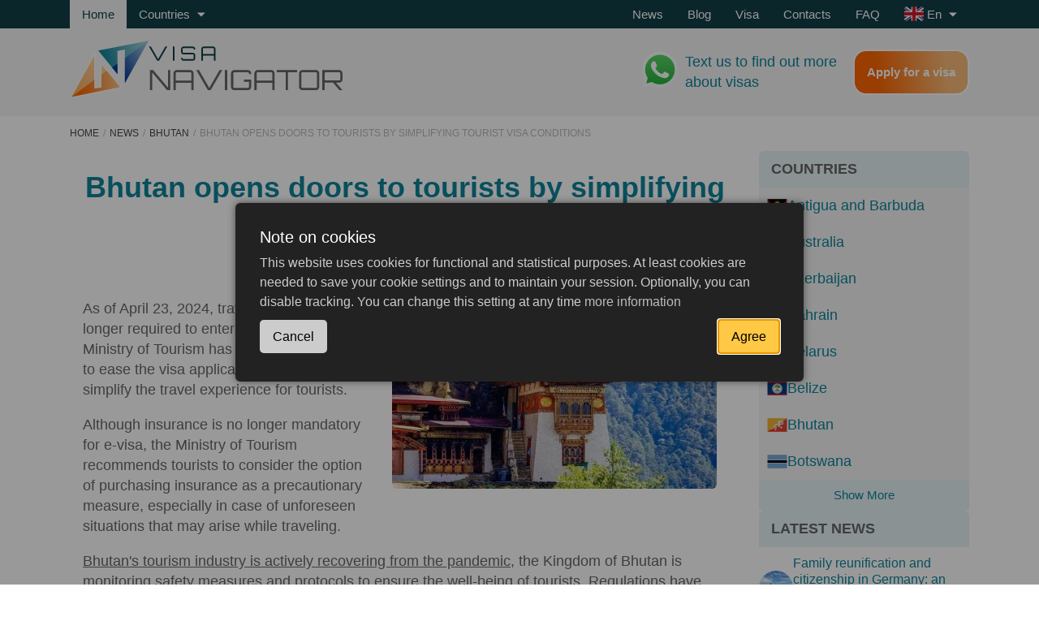

--- FILE ---
content_type: text/html; charset=UTF-8
request_url: https://visa-navigator.com/news/bhutan/bhutan-opens-doors-to-tourists-by-simplifying-tourist-visa-conditions
body_size: 10542
content:
<!DOCTYPE html>
<html lang="en">
	<head>
		<meta charset="utf-8">
		<meta http-equiv="X-UA-Compatible" content="IE=edge">
		<meta name="viewport" content="width=device-width, initial-scale=1">
		<title>Bhutan opens doors for tourists, simplifying conditions for tourist visa / Visa-Navigator.com Visa Agency / Visa-Navigator.com</title>
		<meta name="keywords" content="Visa information, News, Entry requirements, Visa policy, Types of visas">
		<meta name="description" content="Bhutan opens its doors to tourists by simplifying tourist visa conditions. Expert articles on visas from Visa-Navigator.com. We share useful observations and tips, inspiring you to travel.">
		<meta property="og:title" content="Bhutan opens doors for tourists, simplifying conditions for tourist visa / Visa-Navigator.com Visa Agency / Visa-Navigator.com">
		<meta property="og:url" content="https://visa-navigator.com//news/bhutan/bhutan-opens-doors-to-tourists-by-simplifying-tourist-visa-conditions">
		<meta property="og:image" content="assets/images/logo.svg">
		<meta property="og:description" content="Bhutan opens its doors to tourists by simplifying tourist visa conditions. Expert articles on visas from Visa-Navigator.com. We share useful observations and tips, inspiring you to travel.">
		<meta property="og:locale" content="en_en">
		<meta property="og:site_name" content="Visa Navigator">
		<meta property="og:type" content="website">
		<link rel="canonical" href="https://visa-navigator.com/news/bhutan/bhutan-opens-doors-to-tourists-by-simplifying-tourist-visa-conditions"/>
		<link rel="apple-touch-icon" sizes="180x180" href="/apple-touch-icon.png">
		<link rel="icon" type="image/png" sizes="32x32" href="/favicon-32x32.png">
		<link rel="icon" type="image/png" sizes="16x16" href="/favicon-16x16.png">
		<base href="/" />
		<!-- HTML5 shim and Respond.js for IE8 support of HTML5 elements and media queries -->
		<!-- WARNING: Respond.js doesn't work if you view the page via file:// -->
		<!--[if lt IE 9]>
<script src="https://oss.maxcdn.com/html5shiv/3.7.3/html5shiv.min.js"></script>
<script src="https://oss.maxcdn.com/respond/1.4.2/respond.min.js"></script>
<![endif]-->
		<link rel="stylesheet" href="https://visa-navigator.com/template/css/bootstrap-grid.css?v=48a" /><link rel="stylesheet" href="https://visa-navigator.com/template/css/bootstrap-custom.css?v=4a1" /><link rel="stylesheet" href="https://visa-navigator.com/template/css/icons.css?v=fc2" /><link rel="stylesheet" href="https://visa-navigator.com/template/css/utility.css?v=0ec" /><link rel="stylesheet" href="https://visa-navigator.com/template/css/elements.css?v=caf" /><link rel="stylesheet" href="https://visa-navigator.com/template/js/mpanel.css?v=48a" /><link rel="stylesheet" href="https://visa-navigator.com/template/js/splide/splide.min.css?v=ab3" /><link rel="stylesheet" href="https://visa-navigator.com/template/css/splide-visa-navigatorn-theme.css?v=19b" /><link rel="stylesheet" href="https://visa-navigator.com/template/css/main.css?v=b5d" />
		<!-- template/js/splide/css/splide-visa-navigatorn-theme.css, -->
		<link rel="preload" href="/template/css/normalize.css" as="style" onload="this.onload=null;this.rel='stylesheet'">
		<noscript><link rel="stylesheet" href="/template/css/normalize.css"></noscript>
		<link rel="preload" href="/template/css/pagebuilder.css" as="style" onload="this.onload=null;this.rel='stylesheet'">
		<noscript><link rel="stylesheet" href="/template/css/pagebuilder.css"></noscript>
		<link rel="preload" href="/template/css/blocks.css" as="style" onload="this.onload=null;this.rel='stylesheet'">
		<noscript><link rel="stylesheet" href="/template/css/blocks.css"></noscript>
		<link rel="preload" href="/template/js/photoswipe/photoswipe.css" as="style" onload="this.onload=null;this.rel='stylesheet'">
		<noscript><link rel="stylesheet" href="/template/js/photoswipe/photoswipe.css"></noscript>
		<link rel="preload" href="/template/js/photoswipe/default-skin/default-skin.css" as="style" onload="this.onload=null;this.rel='stylesheet'">
		<noscript><link rel="stylesheet" href="/template/js/photoswipe/default-skin/default-skin.css"></noscript>
		<!--
<link rel="stylesheet" href="https://cdn.jsdelivr.net/npm/@splidejs/splide@1.3.3/dist/css/splide.min.css">
<script src="https://cdn.jsdelivr.net/npm/@splidejs/splide@1.3.3/dist/js/splide.min.js"></script>	
-->
		<script>
			// firefox safari bugfix
			var isChrome = /Chrome/.test(navigator.userAgent) && /Google Inc/.test(navigator.vendor);
			if (!isChrome) {
				console.log('notChrome');
				var unloadedStylesheets = document.head.querySelectorAll('[rel="preload"]');
				for (let i = 0; i < unloadedStylesheets.length; i++)
				{
					unloadedStylesheets[i].setAttribute('rel','stylesheet');
				}	
			}
			var cfmcookie_head = `Note on cookies`;
			var cfmcookie_content = `This website uses cookies for functional and statistical purposes. At least cookies are needed to save your cookie settings and to maintain your session. Optionally, you can disable tracking. You can change this setting at any time`;
			var cfmcookie_accept = `Agree`;
			var cfmcookie_decline = `Cancel`;	
			var cfmcookie_btn = `<a href="/privacy-policy">more information</a>`;
			var cfmcookie_link = `/privacy-policy`;
		</script>
		<script src="https://cdn.jsdelivr.net/npm/@fancyapps/ui@5.0/dist/fancybox/fancybox.umd.js"></script>
		<link rel="stylesheet" href="https://cdn.jsdelivr.net/npm/@fancyapps/ui@5.0/dist/fancybox/fancybox.css"/>
		<script defer src="https://visa-navigator.com/template/js/axios.min.js?v=48a"></script><script defer src="https://visa-navigator.com/template/js/vue.global.prod.js?v=eac"></script><script defer src="https://visa-navigator.com/template/js/photoswipe/photoswipe.min.js?v=48a"></script><script defer src="https://visa-navigator.com/template/js/photoswipe/photoswipe-ui-default.min.js?v=48a"></script><script defer src="https://visa-navigator.com/template/js/lazyload.min.js?v=48a"></script><script defer src="https://visa-navigator.com/template/js/splide/splide.min.js?v=b15"></script><script defer src="https://visa-navigator.com/template/js/main.min.js?v=7ab"></script><script defer src="https://visa-navigator.com/template/js/vcsearch.js?v=72a"></script>
		<script>
			const lang = 'en';
			const lang_prefix = '';
			const gmap_api_key = 'AIzaSyBJ0LmQeQGHifnzVoqwkVoUK343mxixRSY';
			const pageId = 983;
							const pageTitle = `Bhutan opens doors to tourists by simplifying tourist visa conditions`;
		</script>
		
		<!-- Google tag (gtag.js) -->
		<script async src="https://www.googletagmanager.com/gtag/js?id=G-39DBWQWW3S"></script>
		<script>
			window.dataLayer = window.dataLayer || [];
			function gtag(){dataLayer.push(arguments);}
			gtag('js', new Date());
			// ATTENTION!!! don't remove CONSENT!
			gtag('consent', 'default', {
				'ad_storage': 'denied',
				'ad_user_data': 'denied',
				'ad_personalization': 'denied',
				'analytics_storage': 'denied'
			});
			gtag('config', 'G-39DBWQWW3S');
		</script>
		
	</head>
	<body>
		
		
		<header class="page-header">
			<div class="header">
				<div class="header-top">
					<div class="container">
						<div class="row">
							<div class="col col-lg-3">
								<ul class="top-nav__items">
									<li class="top-nav__item">
										<a class="top-nav__item-link top-nav__item-link-left top-nav__item-link-left-active" 
										   href="/">Home</a>
									</li>
									<li class="top-nav__item cursor-default">
										<span class="top-nav__item-link top-nav__item-link-left text-nowrap"
											  id="showTopVisaMenuPopup">
											Countries
											<svg class="arrow-down-icon">
												<use xlink:href="template/image/icons.svg#arrow-down-icon"></use>
											</svg>
										</span>
									</li>
								</ul>
							</div>
							<div class="col col-lg-9">
								<ul class="top-nav__items top-nav__items-right"><li class='top-nav__item '><a class='top-nav__item-link top-nav__item-link-right' href='/news'>News</a></li><li class='top-nav__item '><a class='top-nav__item-link top-nav__item-link-right' href='/blog'>Blog</a></li><li class='top-nav__item top-nav__item_visa'><a class='top-nav__item-link top-nav__item-link-right' href='/about-visas'>Visa</a><ul class="submenu"><li class='top-nav__item'><a class='top-nav__item-link top-nav__item-link-right' href='/about-visas/business-visa'>Business visa</a></li><li class='top-nav__item'><a class='top-nav__item-link top-nav__item-link-right' href='/about-visas/cultural-visa'>Cultural visa</a></li><li class='top-nav__item'><a class='top-nav__item-link top-nav__item-link-right' href='/about-visas/esta'>ESTA</a></li><li class='top-nav__item'><a class='top-nav__item-link top-nav__item-link-right' href='/about-visas/eta'>ETA</a></li><li class='top-nav__item'><a class='top-nav__item-link top-nav__item-link-right' href='/about-visas/etias'>ETIAS</a></li><li class='top-nav__item'><a class='top-nav__item-link top-nav__item-link-right' href='/about-visas/e-visa'>eVisa</a></li><li class='top-nav__item'><a class='top-nav__item-link top-nav__item-link-right' href='/about-visas/group-visa'>Group visa</a></li><li class='top-nav__item'><a class='top-nav__item-link top-nav__item-link-right' href='/about-visas/humanitarian-visa'>Humanitarian visa</a></li><li class='top-nav__item'><a class='top-nav__item-link top-nav__item-link-right' href='/about-visas/journalist-visa'>Journalist visa</a></li><li class='top-nav__item'><a class='top-nav__item-link top-nav__item-link-right' href='/about-visas/private-visa'>Private visa</a></li><li class='top-nav__item'><a class='top-nav__item-link top-nav__item-link-right' href='/about-visas/schengen-visa'>Schengen visa</a></li><li class='top-nav__item'><a class='top-nav__item-link top-nav__item-link-right' href='/about-visas/student-visa'>Student visa</a></li><li class='top-nav__item'><a class='top-nav__item-link top-nav__item-link-right' href='/about-visas/talent-visa'>Talent Visa</a></li><li class='top-nav__item'><a class='top-nav__item-link top-nav__item-link-right' href='/about-visas/tourist-visa'>Tourist visa</a></li><li class='top-nav__item'><a class='top-nav__item-link top-nav__item-link-right' href='/about-visas/transit-visa'>Transit visa</a></li><li class='top-nav__item'><a class='top-nav__item-link top-nav__item-link-right' href='/about-visas/visa-for-crew'>Visa for crew</a></li><li class='top-nav__item'><a class='top-nav__item-link top-nav__item-link-right' href='/about-visas/visa-for-internship'>Visa for internship</a></li><li class='top-nav__item'><a class='top-nav__item-link top-nav__item-link-right' href='/about-visas/visa-on-arrival'>Visa on arrival</a></li><li class='top-nav__item'><a class='top-nav__item-link top-nav__item-link-right' href='/about-visas/visitor-visa'>Visitor visa</a></li><li class='top-nav__item'><a class='top-nav__item-link top-nav__item-link-right' href='/about-visas/work-visa'>Work visa</a></li></ul></li><li class='top-nav__item '><a class='top-nav__item-link top-nav__item-link-right' href='/contacts'>Contacts</a></li><li class='top-nav__item '><a class='top-nav__item-link top-nav__item-link-right' href='/faq'>FAQ</a></li><li class="top-nav__item position-relative cursor-default"> <!-- hide language menu -->
	<span class="top-nav__item-link top-nav__item-link-right text-nowrap js-toggle-lang-dropdown">
		<span class="js-selected-language en">
			<span class="d-none d-sm-inline">
				 
				En 
				
			</span>
			<span class="d-inline d-sm-none">
				 
				En 
				
			</span>
		</span>
		<svg class="arrow-down-icon">
			<use xlink:href="template/image/icons.svg#arrow-down-icon"></use>
		</svg>
	</span>
	<div id="top-language-dropdown" class="position-absolute z-2 bg--dark-cyan d-none">
		<div data-lang='de' 
			  
			 class="js-switch-lang p-2 de">
			<div class="d-none d-sm-block">De</div>
		</div>
		<div data-lang='en' 
			 data-selected="selected" 
			 class="js-switch-lang p-2 en">
			<div class="d-none d-sm-block">En</div>
		</div>
		<div data-lang='ru' 
			  
			 class="js-switch-lang p-2 ru">
			<div class="d-none d-sm-block">Ru</div>
		</div>
	</div>
</li>
</ul>
							</div>
						</div>
					</div>
				</div>
				<div class="header-middle">
					<div class="container">
						<div class="row">
							<div class="col-lg-6 col-md-4">
								<a href="">
									<img class="logo-img" loading="lazy" src="assets/images/logo.svg" width="336" height="71" alt="Visa Navigator Logo" title="Visa Navigator">
								</a>
							</div>
							<div class="col-lg-6 col-md-8">
								<div class="header-middle-right">
									
									<div class="phone">
										<div class="phone-icon-wr wa">
											<a href="https://wa.me/4915750161600" target="_blank">
												<img src="template/image/wa.svg" alt="Visa Navigator Whatsapp icon" title="Visa Navigator Whatsapp" />
											</a>
										</div>
									</div>
									<a href="https://wa.me/4915750161600" target="_blank" class="phone-text">
										Text us to find out more about visas
									</a>	
									

									

									
									
									<a href="/application" class="btn-cyan btn-getvisa">Apply for a visa</a>

								</div>
							</div>
						</div>
					</div>
				</div>
			</div>
			
			<div class="header-mobile">
				<div class="header-first-row container">
					<div class="header-menu">
						<div class="mob-menu animation_show">
							<div id="visaCountrySearchHeader" class="vc-search visa_menu_search mb-3">
								<form @submit.prevent>
									<div>
										<input type="text" ref="country" :value="text" @input="processInput" @focus="showDropdown($event.target)" placeholder="For example: India">
										<button class="visa_menu_btn"></button>
									</div>
									<div v-cloak ref="dropdown_country" class="popup-search-result" :class="{ 'd-none': countries.length == 0 && text == '' }">
										<div v-if="searching" class="popup-search-result-link vc-search_dropdown-item px-2 py-2 cursor-default">
											Search...
										</div>
										<div v-else-if="countries.length">
											<div v-for="item in countries" @click="goTo(item.url)" 
												 class="popup-search-result-link vc-search_dropdown-item px-2 py-2 cursor-default bg--turquoise--hover">
												<div class="mx-1">{[ item.country ]}</div>
											</div>
										</div>
										<div v-else-if="text.length < 1" 
											 class="popup-search-result-link vc-search_dropdown-item d-flex align-items-center px-2 py-2 cursor-default">
											Enter more characters						
										</div>
										<div v-else 
											 class="popup-search-result-link vc-search_dropdown-item d-flex align-items-center px-2 py-2 cursor-default">
											No result						
										</div>
									</div>
								</form>
							</div>
							<ul class="mob-top-nav__items"> 
								<li class="mob-top-nav__item"><a class="mob-top-nav__item-link" 
																				href="/news">News</a></li><li class="mob-top-nav__item"><a class="mob-top-nav__item-link" 
																				href="/blog">Blog</a></li><li class="mob-top-nav__item"><a class="mob-top-nav__item-link" 
																				href="/faq">FAQ</a></li><li class="mob-top-nav__item"><a class="mob-top-nav__item-link" 
																				href="/contacts">Contacts</a></li>
								<li class="mob-top-nav__item">									
									<button id="toggle"><a class="mob-top-nav__item-link" 

										<a class="mob-top-nav__item-link" href="/about-visas">Visa</a>
											<svg class="arrow-down-icon">
												<use xlink:href="template/image/icons.svg#arrow-down-icon-black"></use>
											</svg></button>
										<ul class="submenu"><li class="mob-top-nav__item"><a class="mob-top-nav__item-link" href="/about-visas/business-visa">Business visa</a></li><li class="mob-top-nav__item"><a class="mob-top-nav__item-link" href="/about-visas/cultural-visa">Cultural visa</a></li><li class="mob-top-nav__item"><a class="mob-top-nav__item-link" href="/about-visas/esta">ESTA</a></li><li class="mob-top-nav__item"><a class="mob-top-nav__item-link" href="/about-visas/eta">ETA</a></li><li class="mob-top-nav__item"><a class="mob-top-nav__item-link" href="/about-visas/etias">ETIAS</a></li><li class="mob-top-nav__item"><a class="mob-top-nav__item-link" href="/about-visas/e-visa">eVisa</a></li><li class="mob-top-nav__item"><a class="mob-top-nav__item-link" href="/about-visas/group-visa">Group visa</a></li><li class="mob-top-nav__item"><a class="mob-top-nav__item-link" href="/about-visas/humanitarian-visa">Humanitarian visa</a></li><li class="mob-top-nav__item"><a class="mob-top-nav__item-link" href="/about-visas/journalist-visa">Journalist visa</a></li><li class="mob-top-nav__item"><a class="mob-top-nav__item-link" href="/about-visas/private-visa">Private visa</a></li><li class="mob-top-nav__item"><a class="mob-top-nav__item-link" href="/about-visas/schengen-visa">Schengen visa</a></li><li class="mob-top-nav__item"><a class="mob-top-nav__item-link" href="/about-visas/student-visa">Student visa</a></li><li class="mob-top-nav__item"><a class="mob-top-nav__item-link" href="/about-visas/talent-visa">Talent Visa</a></li><li class="mob-top-nav__item"><a class="mob-top-nav__item-link" href="/about-visas/transit-visa">Transit visa</a></li><li class="mob-top-nav__item"><a class="mob-top-nav__item-link" href="/about-visas/tourist-visa">Tourist visa</a></li><li class="mob-top-nav__item"><a class="mob-top-nav__item-link" href="/about-visas/visa-on-arrival">Visa on arrival</a></li><li class="mob-top-nav__item"><a class="mob-top-nav__item-link" href="/about-visas/visa-for-crew">Visa for crew</a></li><li class="mob-top-nav__item"><a class="mob-top-nav__item-link" href="/about-visas/visitor-visa">Visitor visa</a></li><li class="mob-top-nav__item"><a class="mob-top-nav__item-link" href="/about-visas/visa-for-internship">Visa for internship</a></li><li class="mob-top-nav__item"><a class="mob-top-nav__item-link" href="/about-visas/work-visa">Work visa</a></li></ul>
									</li>
							</ul>
							<a href="/application" class="btn-cyan btn-getvisa">Apply for a visa</a>
						</div>
						<span class="show_mob_menu"></span>
					</div>
					<div class="header-logo">
						<a href="">
							<img loading="lazy" src="assets/images/logo.svg" 
								 height="40" alt="Visa Navigator Logo" title="Visa Navigator">
						</a>
					</div>
					<div class="header-phone">
						
						<a href="https://wa.me/4915750161600" target="_blank">
							<img width="50" src="template/image/wa.svg" alt="Visa Navigator Whatsapp icon" title="Visa Navigator Whatsapp" />
						</a>
						
						
						
					</div>
				</div>
				<div class="header-second-row">
					<div class="visa_menu_wrap container">
						
						
						<span class="toggle_mob_country_visa_menu">
							<span>Visa</span>
							<ul id='mob_country_visa_menu' class='submenu mobile-submenu'><li class='submenu__item'><a href='/bhutan/visa/e-visa' class='submenu__item-link'>e-Visa</a></li></ul>
						</span>
						
						<div class="lang_wrap">
							<span class="show_mob_lang en">en</span>
							<div id="mob-language-dropdown" class="position-absolute z-2 bg--white">
								<div data-lang='en' 
									 data-selected="selected" 
									 class="js-switch-lang p-2 en">
									<div class="d-sm-block">En</div>
								</div>
								<div data-lang='ru' 
									  
									 class="js-switch-lang p-2 ru">
									<div class="d-sm-block">Ru</div>
								</div>
								<div data-lang='de' 
									  
									 class="js-switch-lang p-2 de">
									<div class="d-sm-block">De</div>
								</div>
							</div>
						</div>	
					</div>
					
					
					
				</div>
			</div>
			
		</header>
<main class="main">
	<div class="container">
		<nav class="breadcrumbs"><ul class="breadcrumb" itemscope itemtype="http://schema.org/BreadcrumbList"><li itemprop="itemListElement" itemscope itemtype="http://schema.org/ListItem"><meta itemprop="position" content="1" /><a href="https://visa-navigator.com/" title="Home"  itemprop="item"><span itemprop="name">Home</span></a></li><li itemprop="itemListElement" itemscope itemtype="http://schema.org/ListItem"><meta itemprop="position" content="2" /><a href="https://visa-navigator.com/news" title="News"  itemprop="item"><span itemprop="name">News</span></a></li><li itemprop="itemListElement" itemscope itemtype="http://schema.org/ListItem"><meta itemprop="position" content="3" /><a href="https://visa-navigator.com/news/bhutan" title="Bhutan"  itemprop="item"><span itemprop="name">Bhutan</span></a></li><li class="active" itemprop="itemListElement" itemscope itemtype="http://schema.org/ListItem"><meta itemprop="position" content="4" /><span typeof="WebPage" resource="https://visa-navigator.com/news/bhutan/bhutan-opens-doors-to-tourists-by-simplifying-tourist-visa-conditions"><span itemprop="name">Bhutan opens doors to tourists by simplifying tourist visa conditions</span></span></li></ul></nav>	
		<div class="row">
    <div class="col-12 col-lg-9">
                <h1 class="h1 color-turquoise text-center">Bhutan opens doors to tourists by simplifying tourist visa conditions
        </h1>
        <div class="text-right">
            <small>27.04.2024</small>
        </div>
                
            <div class="page-structure">
                
            <div class="container">
                <div class=" clear my-4">
                    
                    <div>
                        <div class="сontent-block-images__content u-content block-float-right">
                            <div class="сontent-block-images__images content__images col-12 col-lg-auto d-flex gap-6"><div class='position-relative content-images__list'><img src="assets/cache/images/news/bhutan/paro-taktshang-monastery-bhutan-400x400-ca3.webp" loading="lazy" alt="Tiger's Nest, Bhutan" title="Paro Taktshang Monastery, Bhutan"></div></div>
                        </div>
                        <div>
                            <p>As of April 23, 2024, travel insurance is no longer required to enter Bhutan. Bhutan's Ministry of Tourism has taken this decision to ease the visa application process and simplify the travel experience for tourists.</p>
<p>Although insurance is no longer mandatory for e-visa, the Ministry of Tourism recommends tourists to consider the option of purchasing insurance as a precautionary measure, especially in case of unforeseen situations that may arise while traveling.</p>
<p><span style="text-decoration: underline;">Bhutan's tourism industry is actively recovering from the pandemic</span>, the Kingdom of Bhutan is monitoring safety measures and protocols to ensure the well-being of tourists. Regulations have been developed for hotels, restaurants, attractions and transportation, sanitary controls have been strengthened, and requirements for social distancing and the use of protective equipment have been introduced.</p>
<p>The removal of travel insurance requirements further underscores Bhutan's commitment to providing tourists with a carefree and hospitable vacation.</p>
<p><span style="text-decoration: underline;">Electronic Visa for Entry into Bhutan</span></p>
<p>Except for citizens of Bangladesh, India and Maldives, all travelers require an electronic visa (e-Visa) to enter Bhutan. You can apply for an e-Visa through the Bhutan Department of Immigration website or through accredited agencies.</p>
<p>The cost of an e-Visa to Bhutan is US$40, or about &euro;38, plus a sustainability fee (SDF) of US$100 per day for adults (reduced rates for children).</p>
<p><strong>The Bhutan e-visa now only requires a scanned copy of the passport and a photo of the applicant.</strong></p>
                        </div>
                    </div>
                                                                               
                </div>
            </div>        
        
            </div>
        
        <div class="my-3 d-flex justify-content-right">
            <span>
                <a href="/news/bhutan" class="btn btn-light-blue">
                    <i class="fa-regular fa-chevrons-left"></i>
                    Back to
                    Bhutan                </a>
            </span>
        </div>
    </div>
    <div class="col-12 col-lg-3 d-flex flex-direction-column gap-4">
        
            <section class='blogCategories'>
                <a href='/news' class='categoryFilter-link_blog'><b>Countries</b></a>
                <div class='categoryFilter-links'>
                    <a href='/news/antigua-and-barbuda' class='categoryFilter-link '><img loading='lazy' src='assets/cache/images/flags/48/AG-25x25-334.webp' alt='Antigua and Barbuda'><div class='categoryFilter-title'>Antigua and Barbuda</div></a><a href='/news/australia' class='categoryFilter-link '><img loading='lazy' src='assets/cache/images/flags/48/AU-25x25-334.webp' alt='Australia'><div class='categoryFilter-title'>Australia</div></a><a href='/news/azerbaijan' class='categoryFilter-link '><img loading='lazy' src='assets/cache/images/flags/48/AZ-25x25-334.webp' alt='Azerbaijan'><div class='categoryFilter-title'>Azerbaijan</div></a><a href='/news/bahrain' class='categoryFilter-link '><img loading='lazy' src='assets/cache/images/flags/48/BH-25x25-334.webp' alt='Bahrain'><div class='categoryFilter-title'>Bahrain</div></a><a href='/news/belarus' class='categoryFilter-link '><img loading='lazy' src='assets/cache/images/flags/48/BY-25x25-334.webp' alt='Belarus'><div class='categoryFilter-title'>Belarus</div></a><a href='/news/belize' class='categoryFilter-link '><img loading='lazy' src='assets/cache/images/flags/48/BZ-25x25-334.webp' alt='Belize'><div class='categoryFilter-title'>Belize</div></a><a href='/news/bhutan' class='categoryFilter-link '><img loading='lazy' src='assets/cache/images/flags/48/BT-25x25-334.webp' alt='Bhutan'><div class='categoryFilter-title'>Bhutan</div></a><a href='/news/botswana' class='categoryFilter-link '><img loading='lazy' src='assets/cache/images/flags/48/BW-25x25-334.webp' alt='Botswana'><div class='categoryFilter-title'>Botswana</div></a><div class='categoryFilter-showMore btn btn-light-blue w-100'>Show More</div><a href='/news/cambodia' class='categoryFilter-link d-none'><img loading='lazy' src='assets/cache/images/flags/48/KH-25x25-334.webp' alt='Cambodia'><div class='categoryFilter-title'>Cambodia</div></a><a href='/news/canada' class='categoryFilter-link d-none'><img loading='lazy' src='assets/cache/images/flags/48/CA-25x25-334.webp' alt='Canada'><div class='categoryFilter-title'>Canada</div></a><a href='/news/chad' class='categoryFilter-link d-none'><img loading='lazy' src='assets/cache/images/flags/48/TD-25x25-334.webp' alt='Chad'><div class='categoryFilter-title'>Chad</div></a><a href='/news/china' class='categoryFilter-link d-none'><img loading='lazy' src='assets/cache/images/flags/48/CN-25x25-334.webp' alt='China'><div class='categoryFilter-title'>China</div></a><a href='/news/colombia' class='categoryFilter-link d-none'><img loading='lazy' src='assets/cache/images/flags/48/CO-25x25-334.webp' alt='Colombia'><div class='categoryFilter-title'>Colombia</div></a><a href='/news/cuba' class='categoryFilter-link d-none'><img loading='lazy' src='assets/cache/images/flags/48/CU-25x25-334.webp' alt='Cuba'><div class='categoryFilter-title'>Cuba</div></a><a href='/news/ecuador' class='categoryFilter-link d-none'><img loading='lazy' src='assets/cache/images/flags/48/EC-25x25-334.webp' alt='Ecuador'><div class='categoryFilter-title'>Ecuador</div></a><a href='/news/egypt' class='categoryFilter-link d-none'><img loading='lazy' src='assets/cache/images/flags/48/EG-25x25-334.webp' alt='Egypt'><div class='categoryFilter-title'>Egypt</div></a><a href='/news/el-salvador' class='categoryFilter-link d-none'><img loading='lazy' src='assets/cache/images/flags/48/SV-25x25-334.webp' alt='El Salvador'><div class='categoryFilter-title'>El Salvador</div></a><a href='/news/european-union' class='categoryFilter-link d-none'><img loading='lazy' src='assets/cache/images/flags/48/EU-25x25-334.webp' alt='European Union'><div class='categoryFilter-title'>European Union</div></a><a href='/news/ghana' class='categoryFilter-link d-none'><img loading='lazy' src='assets/cache/images/flags/48/GH-25x25-334.webp' alt='Ghana'><div class='categoryFilter-title'>Ghana</div></a><a href='/news/great-britain' class='categoryFilter-link d-none'><img loading='lazy' src='assets/cache/images/flags/48/GB-25x25-334.webp' alt='Great Britain'><div class='categoryFilter-title'>Great Britain</div></a><a href='/news/guam' class='categoryFilter-link d-none'><img loading='lazy' src='assets/cache/images/flags/48/GU-25x25-334.webp' alt='Guam'><div class='categoryFilter-title'>Guam</div></a><a href='/news/hong-kong' class='categoryFilter-link d-none'><img loading='lazy' src='assets/cache/images/flags/48/HK-25x25-334.webp' alt='Hong Kong'><div class='categoryFilter-title'>Hong Kong</div></a><a href='/news/india' class='categoryFilter-link d-none'><img loading='lazy' src='assets/cache/images/flags/48/IN-25x25-334.webp' alt='India'><div class='categoryFilter-title'>India</div></a><a href='/news/indonesia' class='categoryFilter-link d-none'><img loading='lazy' src='assets/cache/images/flags/48/ID-25x25-334.webp' alt='Indonesia'><div class='categoryFilter-title'>Indonesia</div></a><a href='/news/iran' class='categoryFilter-link d-none'><img loading='lazy' src='assets/cache/images/flags/48/IR-25x25-334.webp' alt='Iran'><div class='categoryFilter-title'>Iran</div></a><a href='/news/iraq' class='categoryFilter-link d-none'><img loading='lazy' src='assets/cache/images/flags/48/IQ-25x25-334.webp' alt='Iraq'><div class='categoryFilter-title'>Iraq</div></a><a href='/news/israel' class='categoryFilter-link d-none'><img loading='lazy' src='assets/cache/images/flags/48/IL-25x25-334.webp' alt='Israel'><div class='categoryFilter-title'>Israel</div></a><a href='/news/japan' class='categoryFilter-link d-none'><img loading='lazy' src='assets/cache/images/flags/48/JP-25x25-334.webp' alt='Japan'><div class='categoryFilter-title'>Japan</div></a><a href='/news/kazakhstan' class='categoryFilter-link d-none'><img loading='lazy' src='assets/cache/images/flags/48/KZ-25x25-334.webp' alt='Kazakhstan'><div class='categoryFilter-title'>Kazakhstan</div></a><a href='/news/kenya' class='categoryFilter-link d-none'><img loading='lazy' src='assets/cache/images/flags/48/KE-25x25-334.webp' alt='Kenya'><div class='categoryFilter-title'>Kenya</div></a><a href='/news/kuwait' class='categoryFilter-link d-none'><img loading='lazy' src='assets/cache/images/flags/48/KW-25x25-334.webp' alt='Kuwait'><div class='categoryFilter-title'>Kuwait</div></a><a href='/news/laos' class='categoryFilter-link d-none'><img loading='lazy' src='assets/cache/images/flags/48/LA-25x25-334.webp' alt='Laos'><div class='categoryFilter-title'>Laos</div></a><a href='/news/liberia' class='categoryFilter-link d-none'><img loading='lazy' src='assets/cache/images/flags/48/LR-25x25-334.webp' alt='Liberia'><div class='categoryFilter-title'>Liberia</div></a><a href='/news/libya' class='categoryFilter-link d-none'><img loading='lazy' src='assets/cache/images/flags/48/LY-25x25-334.webp' alt='Libya'><div class='categoryFilter-title'>Libya</div></a><a href='/news/madagascar' class='categoryFilter-link d-none'><img loading='lazy' src='assets/cache/images/flags/48/MG-25x25-334.webp' alt='Madagascar'><div class='categoryFilter-title'>Madagascar</div></a><a href='/news/malawi' class='categoryFilter-link d-none'><img loading='lazy' src='assets/cache/images/flags/48/MW-25x25-334.webp' alt='Malawi'><div class='categoryFilter-title'>Malawi</div></a><a href='/news/malaysia' class='categoryFilter-link d-none'><img loading='lazy' src='assets/cache/images/flags/48/MY-25x25-334.webp' alt='Malaysia'><div class='categoryFilter-title'>Malaysia</div></a><a href='/news/mauritania' class='categoryFilter-link d-none'><img loading='lazy' src='assets/cache/images/flags/48/MR-25x25-334.webp' alt='Mauritania'><div class='categoryFilter-title'>Mauritania</div></a><a href='/news/mauritius' class='categoryFilter-link d-none'><img loading='lazy' src='assets/cache/images/flags/48/MU-25x25-334.webp' alt='Mauritius'><div class='categoryFilter-title'>Mauritius</div></a><a href='/news/mexico' class='categoryFilter-link d-none'><img loading='lazy' src='assets/cache/images/flags/48/MX-25x25-334.webp' alt='Mexico'><div class='categoryFilter-title'>Mexico</div></a><a href='/news/mozambique' class='categoryFilter-link d-none'><img loading='lazy' src='assets/cache/images/flags/48/MZ-25x25-334.webp' alt='Mozambique'><div class='categoryFilter-title'>Mozambique</div></a><a href='/news/myanmar' class='categoryFilter-link d-none'><img loading='lazy' src='assets/cache/images/flags/48/MM-25x25-334.webp' alt='Myanmar'><div class='categoryFilter-title'>Myanmar</div></a><a href='/news/namibia' class='categoryFilter-link d-none'><img loading='lazy' src='assets/cache/images/flags/48/NA-25x25-334.webp' alt='Namibia'><div class='categoryFilter-title'>Namibia</div></a><a href='/news/new-zealand' class='categoryFilter-link d-none'><img loading='lazy' src='assets/cache/images/flags/48/NZ-25x25-334.webp' alt='New Zealand'><div class='categoryFilter-title'>New Zealand</div></a><a href='/news/nigeria' class='categoryFilter-link d-none'><img loading='lazy' src='assets/cache/images/flags/48/NG-25x25-334.webp' alt='Nigeria'><div class='categoryFilter-title'>Nigeria</div></a><a href='/news/panama' class='categoryFilter-link d-none'><img loading='lazy' src='assets/cache/images/flags/48/PA-25x25-334.webp' alt='Panama'><div class='categoryFilter-title'>Panama</div></a><a href='/news/papua-new-guinea' class='categoryFilter-link d-none'><img loading='lazy' src='assets/cache/images/flags/48/PG-25x25-334.webp' alt='Papua New Guinea'><div class='categoryFilter-title'>Papua New Guinea</div></a><a href='/news/peru' class='categoryFilter-link d-none'><img loading='lazy' src='assets/cache/images/flags/48/PE-25x25-334.webp' alt='Peru'><div class='categoryFilter-title'>Peru</div></a><a href='/news/philippines' class='categoryFilter-link d-none'><img loading='lazy' src='assets/cache/images/flags/48/PH-25x25-334.webp' alt='Philippines'><div class='categoryFilter-title'>Philippines</div></a><a href='/news/russia' class='categoryFilter-link d-none'><img loading='lazy' src='assets/cache/images/flags/48/RU-25x25-334.webp' alt='Russia'><div class='categoryFilter-title'>Russia</div></a><a href='/news/saudi-arabia' class='categoryFilter-link d-none'><img loading='lazy' src='assets/cache/images/flags/48/SA-25x25-334.webp' alt='Saudi Arabia'><div class='categoryFilter-title'>Saudi Arabia</div></a><a href='/news/seychelles-islands' class='categoryFilter-link d-none'><img loading='lazy' src='assets/cache/images/flags/48/SC-25x25-334.webp' alt='Seychelles Islands'><div class='categoryFilter-title'>Seychelles Islands</div></a><a href='/news/singapore' class='categoryFilter-link d-none'><img loading='lazy' src='assets/cache/images/flags/48/SG-25x25-334.webp' alt='Singapore'><div class='categoryFilter-title'>Singapore</div></a><a href='/news/south-africa' class='categoryFilter-link d-none'><img loading='lazy' src='assets/cache/images/flags/48/ZA-25x25-334.webp' alt='South Africa'><div class='categoryFilter-title'>South Africa</div></a><a href='/news/south-korea' class='categoryFilter-link d-none'><img loading='lazy' src='assets/cache/images/flags/48/KR-25x25-334.webp' alt='South Korea'><div class='categoryFilter-title'>South Korea</div></a><a href='/news/sri-lanka' class='categoryFilter-link d-none'><img loading='lazy' src='assets/cache/images/flags/48/LK-25x25-334.webp' alt='Sri Lanka'><div class='categoryFilter-title'>Sri Lanka</div></a><a href='/news/st.-kitts-and-nevis' class='categoryFilter-link d-none'><img loading='lazy' src='assets/cache/images/flags/48/KN-25x25-334.webp' alt='St. Kitts and Nevis'><div class='categoryFilter-title'>St. Kitts and Nevis</div></a><a href='/news/syria' class='categoryFilter-link d-none'><img loading='lazy' src='assets/cache/images/flags/48/SY-25x25-334.webp' alt='Syria'><div class='categoryFilter-title'>Syria</div></a><a href='/news/tajikistan' class='categoryFilter-link d-none'><img loading='lazy' src='assets/cache/images/flags/48/TJ-25x25-334.webp' alt='Tajikistan'><div class='categoryFilter-title'>Tajikistan</div></a><a href='/news/tansania' class='categoryFilter-link d-none'><img loading='lazy' src='assets/cache/images/flags/48/TZ-25x25-334.webp' alt='Tanzania'><div class='categoryFilter-title'>Tanzania</div></a><a href='/news/thailand' class='categoryFilter-link d-none'><img loading='lazy' src='assets/cache/images/flags/48/TH-25x25-334.webp' alt='Thailand'><div class='categoryFilter-title'>Thailand</div></a><a href='/news/tunisia' class='categoryFilter-link d-none'><img loading='lazy' src='assets/cache/images/flags/48/TN-25x25-334.webp' alt='Tunisia'><div class='categoryFilter-title'>Tunisia</div></a><a href='/news/turkey' class='categoryFilter-link d-none'><img loading='lazy' src='assets/cache/images/flags/48/TR-25x25-334.webp' alt='Turkey'><div class='categoryFilter-title'>Turkey</div></a><a href='/news/turkmenistan' class='categoryFilter-link d-none'><img loading='lazy' src='assets/cache/images/flags/48/TM-25x25-334.webp' alt='Turkmenistan'><div class='categoryFilter-title'>Turkmenistan</div></a><a href='/news/uae' class='categoryFilter-link d-none'><img loading='lazy' src='assets/cache/images/flags/48/AE-25x25-334.webp' alt='UAE'><div class='categoryFilter-title'>UAE</div></a><a href='/news/ukraine' class='categoryFilter-link d-none'><img loading='lazy' src='assets/cache/images/flags/48/UA-25x25-334.webp' alt='Ukraine '><div class='categoryFilter-title'>Ukraine </div></a><a href='/news/usa' class='categoryFilter-link d-none'><img loading='lazy' src='assets/cache/images/flags/48/US-25x25-334.webp' alt='USA'><div class='categoryFilter-title'>USA</div></a><a href='/news/uzbekistan' class='categoryFilter-link d-none'><img loading='lazy' src='assets/cache/images/flags/48/UZ-25x25-334.webp' alt='Uzbekistan'><div class='categoryFilter-title'>Uzbekistan</div></a><a href='/news/vietnam' class='categoryFilter-link d-none'><img loading='lazy' src='assets/cache/images/flags/48/VN-25x25-334.webp' alt='Vietnam'><div class='categoryFilter-title'>Vietnam</div></a><a href='/news/zambia' class='categoryFilter-link d-none'><img loading='lazy' src='assets/cache/images/flags/48/ZM-25x25-334.webp' alt='Zambia'><div class='categoryFilter-title'>Zambia</div></a><a href='/news/zimbabwe' class='categoryFilter-link d-none'><img loading='lazy' src='assets/cache/images/flags/48/ZW-25x25-334.webp' alt='Zimbabwe'><div class='categoryFilter-title'>Zimbabwe</div></a><a href='/news/world-news' class='categoryFilter-link d-none'><div class='categoryFilter-title'>World news</div></a>
                </div>
            </section>
        
        <section class='blogRecent'>
            <a href='/news' class='categoryFilter-link_blog'><b>Latest News</b></a>
            <div class='blogRecent-links'>
                
                <div class='blogRecent-link'>
                    <a href='/news/european-union/family-reunification-and-citizenship-in-germany'>
                        <img loading='lazy' src='assets/cache/images/news/european-union/neuschwanstein-castle-schwangau-germany-42x42-112.webp' alt='Neuschwanstein Castle, Schwangau, Germany' title='Neuschwanstein Castle, Schwangau, Germany'>
                        Family reunification and citizenship in Germany: an overview of the new immigration rules
                    </a>
                </div>
                <div class='blogRecent-link'>
                    <a href='/news/malaysia/malaysia-updates-employment-pass-work-visa'>
                        <img loading='lazy' src='assets/cache/images/news/malaysia/sibu-island-mersing-johor-malaysia-42x42-258.webp' alt='Sibu Island, Mersing, Johor, Malaysia' title='Sibu Island, Mersing, Johor, Malaysia'>
                        Malaysia is updating its Employment Pass work visa: visa stickers are becoming a thing of the past, replaced by a digital format
                    </a>
                </div>
                <div class='blogRecent-link'>
                    <a href='/news/botswana/botswanas-e-visa-portal-is-up-and-running-again'>
                        <img loading='lazy' src='assets/cache/images/news/botswana/a-pride-of-lion-relaxing-botswana-42x42-b68.webp' alt='A pride of lion relaxing, Botswana' title='A pride of lion relaxing, Botswana'>
                        Botswana's e-Visa portal is up and running again: visa applications are now being accepted
                    </a>
                </div>
            </div>
        </section>
        
        <section class='blogRecent'>
            <div class='categoryFilter-link_blog'>
                <img loading='lazy' src='assets/cache/images/flags/48/BT-25x25-334.webp' alt='Bhutan'> 
                <b>Find out more</b>
            </div>
            <div class='blogCountryMenu-links'>
        
            <div class='blogCountryMenu-link'>
                <a href='/bhutan'>Bhutan</a>
            </div>
            
                            <div class='blogCountryMenu-link'>
                                <a href='/bhutan/visa/e-visa'>e-Visa</a>
                            </div>
                            </div></section>
    </div>
</div>		
	</div>
</main> 
<i id="back-to-top" class="fa-solid fa-arrow-up back-to-top"></i> 
<footer class="page-footer">
	<div class="footer-site-name"><a href="">visa-navigator.com</a></div>  
	<div class="container">
		<div class="row">
			                
		</div>
	</div>
	<div class="footer-bottom">
		<div class="container">
			<div class="row">
				<div class="col-lg-3 col-md-5 col-sm-5 col-6 footer-bottom-col-1">

				</div>
				<div class="col-lg-6 col-md-2 col-sm-2 col-6 footer-bottom-col-2">
					<img loading="lazy" src="template/image/footer-logo.svg" width="100" height="100" alt="visa-navigator.com" class="footer-logo">            
				</div>            
				<div class="col-lg-3 col-md-5 col-sm-5 col-6 footer-bottom-col-3">


								
								<div class="phone">
									<div class="phone-icon-wr wa">
										<a href="https://wa.me/4915750161600" target="_blank"><img src="template/image/wa.svg" alt="Visa Navigator Whatsapp icon" title="Visa Navigator Whatsapp"/></a>
									</div>
								</div>
								<a href="https://wa.me/4915750161600" target="_blank" class="phone-text">
									Text us to find out more about visas
								</a>	
								
								
								
								
								
					
				</div>
			</div>
		</div>
	</div>    
	<div class="footer-bottom-row">
		<div id='devLink'>
			<a href="https://www.sowa-content.de/" target="_blank" class="madein-link color-white" rel='nofollow' title='Sowa Content'>Website Development - SOWA Content GmbH</a>
		</div>
		<ul id="menuBottom" ><li class="first level1 odd"><a href="/terms">Terms and Conditions</a></li><li class="level1 even"><a href="/legal-notice">Legal notice</a></li><li class="level1 odd"><a href="/privacy-policy">Privacy Policy</a></li><li class="last level1 even"><a href="/sitemap">Sitemap</a></li></ul>
	</div>   
</footer>

<!-- Photoswipe gallery wrapper -->
<div class="pswp" tabindex="-1" role="dialog" aria-hidden="true">
    <div class="pswp__bg"></div>    
    <div class="pswp__scroll-wrap">
        <div class="pswp__container">
            <div class="pswp__item"></div>
            <div class="pswp__item"></div>
            <div class="pswp__item"></div>
        </div>
        <div class="pswp__ui pswp__ui--hidden">
            <div class="pswp__top-bar">
                <div class="pswp__counter"></div>
                <button class="pswp__button pswp__button--close" title="Close (Esc)"></button>
                <button class="pswp__button pswp__button--share" title="Share"></button>
                <button class="pswp__button pswp__button--fs" title="Toggle fullscreen"></button>
                <button class="pswp__button pswp__button--zoom" title="Zoom in/out"></button>
                <div class="pswp__preloader">
                    <div class="pswp__preloader__icn">
                      <div class="pswp__preloader__cut">
                        <div class="pswp__preloader__donut"></div>
                      </div>
                    </div>
                </div>
            </div>
            <div class="pswp__share-modal pswp__share-modal--hidden pswp__single-tap">
                <div class="pswp__share-tooltip"></div> 
            </div>
            <button class="pswp__button pswp__button--arrow--left" title="Previous (arrow left)"></button>
            <button class="pswp__button pswp__button--arrow--right" title="Next (arrow right)"></button>
            <div class="pswp__caption">
                <div class="pswp__caption__center"></div>
            </div>
        </div>
    </div>
</div>

<!-- Popups -->
<div class="d-none">
	<div id="visaCountrySearchPopup" class="">
		<div class="popup-title">Visa</div>
		<div class="popup-search">
			<form class="popup-form vc-search" @submit.prevent>
				<div class="popup-search-input">
					<!-- <input type="text" name="popup-input" class="popup-input" placeholder="For example: Canada"> -->
					<input v-model="text" ref="country" @input="processInput" @keydown="processKeyup" @focus="showDropdown($event.target)" type="text" 
						   class="popup-input" placeholder="For example: India">
				</div>    
				<div v-cloak class="popup-search-result" :class="{ 'd-none': countries.length == 0 && text == '' }" ref="dropdown_country">
					<div v-if="searching" class="popup-search-result-link vc-search_dropdown-item cursor-default">
						Searching...
					</div>
					<div v-else-if="countries.length">
						<div v-for="(item,index) in countries" @click="goTo(item.url)" @keydown.enter="goTo(item.url)" class="popup-search-result-link vc-search_dropdown-item cursor-default bg--turquoise--hover" :class="index == activeItemIndex_countries ? 'bg--turquoise color-white' : ''">
							<div>{[ item.country ]}</div>
						</div>
					</div>
					<div v-else-if="text.length < 0" class="popup-search-result-link vc-search_dropdown-item cursor-default">
						Please enter more characters
					</div>
					<div v-else class="popup-search-result-link vc-search_dropdown-item cursor-default">
						No Results
					</div>
					<!-- <div v-if="searching" class="popup-search-result-link vc-search_dropdown-item px-2 py-2 cursor-default">
						Search...
					</div>
					<div v-else-if="countries.length">
						<div v-for="item in countries" @click="goTo(item.url)" 
							 class="popup-search-result-link vc-search_dropdown-item px-2 py-2 cursor-default bg--turquoise--hover">
							<div class="mx-1">{[ item.country ]}</div>
						</div>
					</div>
					<div v-else-if="text.length < 3" 
						 class="popup-search-result-link vc-search_dropdown-item d-flex align-items-center px-2 py-2 cursor-default">
						Enter more characters						
					</div>
					<div v-else 
						 class="popup-search-result-link vc-search_dropdown-item d-flex align-items-center px-2 py-2 cursor-default">
						No result						
					</div> -->
				</div>
			</form>
		</div>
		<div class="popup-content__items">
			<div class="popup-conntent__item">
	<div class="popup-content__item-title">Africa</div>
	<ul class="popup-conntent__item-list">
				<li class="popup-conntent__item-list-item">
			<a class="popup-conntent__item-list-item-link bg--turquoise--hover px-2 py-1" href="/algeria">Algeria</a>
		</li>
				<li class="popup-conntent__item-list-item">
			<a class="popup-conntent__item-list-item-link bg--turquoise--hover px-2 py-1" href="/angola">Angola</a>
		</li>
				<li class="popup-conntent__item-list-item">
			<a class="popup-conntent__item-list-item-link bg--turquoise--hover px-2 py-1" href="/benin">Benin</a>
		</li>
				<li class="popup-conntent__item-list-item">
			<a class="popup-conntent__item-list-item-link bg--turquoise--hover px-2 py-1" href="/botswana">Botswana</a>
		</li>
				<li class="popup-conntent__item-list-item">
			<a class="popup-conntent__item-list-item-link bg--turquoise--hover px-2 py-1" href="/burkina-faso">Burkina Faso</a>
		</li>
				<li class="popup-conntent__item-list-item">
			<a class="popup-conntent__item-list-item-link bg--turquoise--hover px-2 py-1" href="/cameroon">Cameroon</a>
		</li>
				<li class="popup-conntent__item-list-item">
			<a class="popup-conntent__item-list-item-link bg--turquoise--hover px-2 py-1" href="/cape-verde">Cape Verde Islands</a>
		</li>
				<li class="popup-conntent__item-list-item">
			<a class="popup-conntent__item-list-item-link bg--turquoise--hover px-2 py-1" href="/chad">Chad</a>
		</li>
				<li class="popup-conntent__item-list-item">
			<a class="popup-conntent__item-list-item-link bg--turquoise--hover px-2 py-1" href="/congo-rep">Congo Rep.</a>
		</li>
				<li class="popup-conntent__item-list-item">
			<a class="popup-conntent__item-list-item-link bg--turquoise--hover px-2 py-1" href="/ivory-coast">Côte d'Ivoire</a>
		</li>
				<li class="popup-conntent__item-list-item">
			<a class="popup-conntent__item-list-item-link bg--turquoise--hover px-2 py-1" href="/djibouti">Djibouti</a>
		</li>
				<li class="popup-conntent__item-list-item">
			<a class="popup-conntent__item-list-item-link bg--turquoise--hover px-2 py-1" href="/egypt">Egypt</a>
		</li>
				<li class="popup-conntent__item-list-item">
			<a class="popup-conntent__item-list-item-link bg--turquoise--hover px-2 py-1" href="/equatorial-guinea">Equatorial Guinea</a>
		</li>
				<li class="popup-conntent__item-list-item">
			<a class="popup-conntent__item-list-item-link bg--turquoise--hover px-2 py-1" href="/ethiopia">Ethiopia</a>
		</li>
				<li class="popup-conntent__item-list-item">
			<a class="popup-conntent__item-list-item-link bg--turquoise--hover px-2 py-1" href="/gabun">Gabon</a>
		</li>
				<li class="popup-conntent__item-list-item">
			<a class="popup-conntent__item-list-item-link bg--turquoise--hover px-2 py-1" href="/ghana">Ghana</a>
		</li>
				<li class="popup-conntent__item-list-item">
			<a class="popup-conntent__item-list-item-link bg--turquoise--hover px-2 py-1" href="/guinea">Guinea</a>
		</li>
				<li class="popup-conntent__item-list-item">
			<a class="popup-conntent__item-list-item-link bg--turquoise--hover px-2 py-1" href="/kenya">Kenya</a>
		</li>
				<li class="popup-conntent__item-list-item">
			<a class="popup-conntent__item-list-item-link bg--turquoise--hover px-2 py-1" href="/malawi">Malawi</a>
		</li>
				<li class="popup-conntent__item-list-item">
			<a class="popup-conntent__item-list-item-link bg--turquoise--hover px-2 py-1" href="/mali">Mali</a>
		</li>
				<li class="popup-conntent__item-list-item">
			<a class="popup-conntent__item-list-item-link bg--turquoise--hover px-2 py-1" href="/morocco">Morocco</a>
		</li>
				<li class="popup-conntent__item-list-item">
			<a class="popup-conntent__item-list-item-link bg--turquoise--hover px-2 py-1" href="/mozambique">Mozambique</a>
		</li>
				<li class="popup-conntent__item-list-item">
			<a class="popup-conntent__item-list-item-link bg--turquoise--hover px-2 py-1" href="/namibia">Namibia</a>
		</li>
				<li class="popup-conntent__item-list-item">
			<a class="popup-conntent__item-list-item-link bg--turquoise--hover px-2 py-1" href="/niger">Niger</a>
		</li>
				<li class="popup-conntent__item-list-item">
			<a class="popup-conntent__item-list-item-link bg--turquoise--hover px-2 py-1" href="/rwanda">Rwanda</a>
		</li>
				<li class="popup-conntent__item-list-item">
			<a class="popup-conntent__item-list-item-link bg--turquoise--hover px-2 py-1" href="/sao-tome-and-principe">Sao Tome and Principe</a>
		</li>
				<li class="popup-conntent__item-list-item">
			<a class="popup-conntent__item-list-item-link bg--turquoise--hover px-2 py-1" href="/sierra-leone">Sierra Leone</a>
		</li>
				<li class="popup-conntent__item-list-item">
			<a class="popup-conntent__item-list-item-link bg--turquoise--hover px-2 py-1" href="/south-africa">South Africa</a>
		</li>
				<li class="popup-conntent__item-list-item">
			<a class="popup-conntent__item-list-item-link bg--turquoise--hover px-2 py-1" href="/southern-sudan">Southern Sudan</a>
		</li>
				<li class="popup-conntent__item-list-item">
			<a class="popup-conntent__item-list-item-link bg--turquoise--hover px-2 py-1" href="/sudan">Sudan</a>
		</li>
				<li class="popup-conntent__item-list-item">
			<a class="popup-conntent__item-list-item-link bg--turquoise--hover px-2 py-1" href="/tanzania">Tanzania</a>
		</li>
				<li class="popup-conntent__item-list-item">
			<a class="popup-conntent__item-list-item-link bg--turquoise--hover px-2 py-1" href="/togo">Togo</a>
		</li>
				<li class="popup-conntent__item-list-item">
			<a class="popup-conntent__item-list-item-link bg--turquoise--hover px-2 py-1" href="/uganda">Uganda</a>
		</li>
				<li class="popup-conntent__item-list-item">
			<a class="popup-conntent__item-list-item-link bg--turquoise--hover px-2 py-1" href="/zambia">Zambia</a>
		</li>
				<li class="popup-conntent__item-list-item">
			<a class="popup-conntent__item-list-item-link bg--turquoise--hover px-2 py-1" href="/zimbabwe">Zimbabwe</a>
		</li>
			</ul>
</div>
<div class="popup-conntent__item">
	<div class="popup-content__item-title">Asia</div>
	<ul class="popup-conntent__item-list">
				<li class="popup-conntent__item-list-item">
			<a class="popup-conntent__item-list-item-link bg--turquoise--hover px-2 py-1" href="/bahrain">Bahrain</a>
		</li>
				<li class="popup-conntent__item-list-item">
			<a class="popup-conntent__item-list-item-link bg--turquoise--hover px-2 py-1" href="/bangladesh">Bangladesh</a>
		</li>
				<li class="popup-conntent__item-list-item">
			<a class="popup-conntent__item-list-item-link bg--turquoise--hover px-2 py-1" href="/bhutan">Bhutan</a>
		</li>
				<li class="popup-conntent__item-list-item">
			<a class="popup-conntent__item-list-item-link bg--turquoise--hover px-2 py-1" href="/cambodia">Cambodia</a>
		</li>
				<li class="popup-conntent__item-list-item">
			<a class="popup-conntent__item-list-item-link bg--turquoise--hover px-2 py-1" href="/china">China</a>
		</li>
				<li class="popup-conntent__item-list-item">
			<a class="popup-conntent__item-list-item-link bg--turquoise--hover px-2 py-1" href="/india">India</a>
		</li>
				<li class="popup-conntent__item-list-item">
			<a class="popup-conntent__item-list-item-link bg--turquoise--hover px-2 py-1" href="/indonesia">Indonesia</a>
		</li>
				<li class="popup-conntent__item-list-item">
			<a class="popup-conntent__item-list-item-link bg--turquoise--hover px-2 py-1" href="/iran">Iran</a>
		</li>
				<li class="popup-conntent__item-list-item">
			<a class="popup-conntent__item-list-item-link bg--turquoise--hover px-2 py-1" href="/jordan">Jordan</a>
		</li>
				<li class="popup-conntent__item-list-item">
			<a class="popup-conntent__item-list-item-link bg--turquoise--hover px-2 py-1" href="/kazakhstan">Kazakhstan</a>
		</li>
				<li class="popup-conntent__item-list-item">
			<a class="popup-conntent__item-list-item-link bg--turquoise--hover px-2 py-1" href="/kuwait">Kuwait</a>
		</li>
				<li class="popup-conntent__item-list-item">
			<a class="popup-conntent__item-list-item-link bg--turquoise--hover px-2 py-1" href="/laos">Laos</a>
		</li>
				<li class="popup-conntent__item-list-item">
			<a class="popup-conntent__item-list-item-link bg--turquoise--hover px-2 py-1" href="/lebanon">Lebanon</a>
		</li>
				<li class="popup-conntent__item-list-item">
			<a class="popup-conntent__item-list-item-link bg--turquoise--hover px-2 py-1" href="/maldives">Maldives</a>
		</li>
				<li class="popup-conntent__item-list-item">
			<a class="popup-conntent__item-list-item-link bg--turquoise--hover px-2 py-1" href="/mongolia">Mongolia</a>
		</li>
				<li class="popup-conntent__item-list-item">
			<a class="popup-conntent__item-list-item-link bg--turquoise--hover px-2 py-1" href="/myanmar">Myanmar</a>
		</li>
				<li class="popup-conntent__item-list-item">
			<a class="popup-conntent__item-list-item-link bg--turquoise--hover px-2 py-1" href="/nepal">Nepal</a>
		</li>
				<li class="popup-conntent__item-list-item">
			<a class="popup-conntent__item-list-item-link bg--turquoise--hover px-2 py-1" href="/oman">Oman</a>
		</li>
				<li class="popup-conntent__item-list-item">
			<a class="popup-conntent__item-list-item-link bg--turquoise--hover px-2 py-1" href="/pakistan">Pakistan</a>
		</li>
				<li class="popup-conntent__item-list-item">
			<a class="popup-conntent__item-list-item-link bg--turquoise--hover px-2 py-1" href="/philippines">Philippines</a>
		</li>
				<li class="popup-conntent__item-list-item">
			<a class="popup-conntent__item-list-item-link bg--turquoise--hover px-2 py-1" href="/saudi-arabia">Saudi Arabia</a>
		</li>
				<li class="popup-conntent__item-list-item">
			<a class="popup-conntent__item-list-item-link bg--turquoise--hover px-2 py-1" href="/south-korea">South Korea</a>
		</li>
				<li class="popup-conntent__item-list-item">
			<a class="popup-conntent__item-list-item-link bg--turquoise--hover px-2 py-1" href="/sri-lanka">Sri Lanka</a>
		</li>
				<li class="popup-conntent__item-list-item">
			<a class="popup-conntent__item-list-item-link bg--turquoise--hover px-2 py-1" href="/tajikistan">Tajikistan</a>
		</li>
				<li class="popup-conntent__item-list-item">
			<a class="popup-conntent__item-list-item-link bg--turquoise--hover px-2 py-1" href="/thailand">Thailand</a>
		</li>
				<li class="popup-conntent__item-list-item">
			<a class="popup-conntent__item-list-item-link bg--turquoise--hover px-2 py-1" href="/turkmenistan">Turkmenistan</a>
		</li>
				<li class="popup-conntent__item-list-item">
			<a class="popup-conntent__item-list-item-link bg--turquoise--hover px-2 py-1" href="/uae">UAE</a>
		</li>
				<li class="popup-conntent__item-list-item">
			<a class="popup-conntent__item-list-item-link bg--turquoise--hover px-2 py-1" href="/uzbekistan">Uzbekistan</a>
		</li>
				<li class="popup-conntent__item-list-item">
			<a class="popup-conntent__item-list-item-link bg--turquoise--hover px-2 py-1" href="/vietnam">Vietnam</a>
		</li>
				<li class="popup-conntent__item-list-item">
			<a class="popup-conntent__item-list-item-link bg--turquoise--hover px-2 py-1" href="/yemen">Yemen</a>
		</li>
			</ul>
</div>
<div class="popup-conntent__item">
	<div class="popup-content__item-title">Australia & Oceania</div>
	<ul class="popup-conntent__item-list">
				<li class="popup-conntent__item-list-item">
			<a class="popup-conntent__item-list-item-link bg--turquoise--hover px-2 py-1" href="/australia">Australia</a>
		</li>
				<li class="popup-conntent__item-list-item">
			<a class="popup-conntent__item-list-item-link bg--turquoise--hover px-2 py-1" href="/new-zealand">New Zealand</a>
		</li>
				<li class="popup-conntent__item-list-item">
			<a class="popup-conntent__item-list-item-link bg--turquoise--hover px-2 py-1" href="/papua">Papua New Guinea</a>
		</li>
			</ul>
</div>
<div class="popup-conntent__item">
	<div class="popup-content__item-title">Europe</div>
	<ul class="popup-conntent__item-list">
				<li class="popup-conntent__item-list-item">
			<a class="popup-conntent__item-list-item-link bg--turquoise--hover px-2 py-1" href="/azerbaijan">Azerbaijan</a>
		</li>
				<li class="popup-conntent__item-list-item">
			<a class="popup-conntent__item-list-item-link bg--turquoise--hover px-2 py-1" href="/belarus">Belarus</a>
		</li>
				<li class="popup-conntent__item-list-item">
			<a class="popup-conntent__item-list-item-link bg--turquoise--hover px-2 py-1" href="/russia">Russia</a>
		</li>
				<li class="popup-conntent__item-list-item">
			<a class="popup-conntent__item-list-item-link bg--turquoise--hover px-2 py-1" href="/turkey">Turkey</a>
		</li>
			</ul>
</div>
<div class="popup-conntent__item">
	<div class="popup-content__item-title">North America</div>
	<ul class="popup-conntent__item-list">
				<li class="popup-conntent__item-list-item">
			<a class="popup-conntent__item-list-item-link bg--turquoise--hover px-2 py-1" href="/antigua-and-barbuda">Antigua and Barbuda</a>
		</li>
				<li class="popup-conntent__item-list-item">
			<a class="popup-conntent__item-list-item-link bg--turquoise--hover px-2 py-1" href="/bahamas">Bahamas</a>
		</li>
				<li class="popup-conntent__item-list-item">
			<a class="popup-conntent__item-list-item-link bg--turquoise--hover px-2 py-1" href="/canada">Canada</a>
		</li>
				<li class="popup-conntent__item-list-item">
			<a class="popup-conntent__item-list-item-link bg--turquoise--hover px-2 py-1" href="/cuba">Cuba</a>
		</li>
				<li class="popup-conntent__item-list-item">
			<a class="popup-conntent__item-list-item-link bg--turquoise--hover px-2 py-1" href="/montserrat">Montserrat</a>
		</li>
				<li class="popup-conntent__item-list-item">
			<a class="popup-conntent__item-list-item-link bg--turquoise--hover px-2 py-1" href="/puerto-rico">Puerto-Rico</a>
		</li>
				<li class="popup-conntent__item-list-item">
			<a class="popup-conntent__item-list-item-link bg--turquoise--hover px-2 py-1" href="/st-kitts-and-nevis">St. Kitts and Nevis</a>
		</li>
				<li class="popup-conntent__item-list-item">
			<a class="popup-conntent__item-list-item-link bg--turquoise--hover px-2 py-1" href="/usa">USA</a>
		</li>
			</ul>
</div>
<div class="popup-conntent__item">
	<div class="popup-content__item-title">South America</div>
	<ul class="popup-conntent__item-list">
				<li class="popup-conntent__item-list-item">
			<a class="popup-conntent__item-list-item-link bg--turquoise--hover px-2 py-1" href="/bolivia">Bolivia</a>
		</li>
			</ul>
</div>

		</div>
	</div>
</div>
<script src="/template/js/partners_new.js"></script>

<script defer src="/template/js/custom.js"></script>

<!-- Taboola Pixel Code -->
<script type='text/javascript'>
  window._tfa = window._tfa || [];
  window._tfa.push({notify: 'event', name: 'page_view', id: 1766225});
  !function (t, f, a, x) {
         if (!document.getElementById(x)) {
            t.async = 1;t.src = a;t.id=x;f.parentNode.insertBefore(t, f);
         }
  }(document.createElement('script'),
  document.getElementsByTagName('script')[0],
  '//cdn.taboola.com/libtrc/unip/1766225/tfa.js',
  'tb_tfa_script');
</script>
<!-- End of Taboola Pixel Code -->
<!-- leeloo init code -->
    <script>
    window.LEELOO = function(){
        window.LEELOO_INIT = { id: '62da9083c2c3f448a47df13e' };
        var js = document.createElement('script');
        js.src = 'https://app.leeloo.ai/init.js';
        js.async = true;
        document.getElementsByTagName('head')[0].appendChild(js);
    }; LEELOO();
    </script>
<!-- end leeloo init code -->
<script>window.LEELOO_LEADGENTOOLS = (window.LEELOO_LEADGENTOOLS || []).concat('mslii7');</script>

<script>
document.querySelector('.categoryFilter-showMore')?.addEventListener('click', function() {
    this.classList.add('d-none');
    this.parentElement.querySelectorAll('.categoryFilter-link.d-none').forEach((link) => {
        link.classList.remove('d-none')
    });
});
</script>
</body>
</html>

--- FILE ---
content_type: text/css
request_url: https://visa-navigator.com/template/css/pagebuilder.css
body_size: 18148
content:
/**/
.slider {
    position: relative;
    background-position: center;
    background-size: cover;
    min-height: 550px;
    margin-bottom: 45px;
}
.slider-home {
    /* margin-bottom: 240px; */
    min-height: 690px;
}
.slider-home img {
    min-height: 280px;
}
@media only screen and (max-width:992px) {
    .slider-home {
        margin-bottom: auto;
    }
    .steps-wrapper {
        display: block !important;
    }
}
@media only screen and (max-width:767px) {
    .slider {
        min-height: unset;
        background: none !important;
    }
    .slider-home {
        margin: 0;
    }
}
@media (max-width:879px) {
    .slider {
        //position: unset;
        //min-height: unset;
        margin: 0;
        background: none !important;
        height: auto;
    }
    .slider .slider-text {
        position: relative;
        left: auto;
        top: auto;
        padding: 0;
        width: auto;
    }
}
.infographics {
    margin: 30px 0;
    padding: 10px 0;
    background-repeat: no-repeat;
    background-size: cover;
    position: relative;
}
.infographics-container {
    width: 100%;
    /* padding-right: 15px;
    padding-left: 15px; */
    margin-right: auto;
    margin-left: auto;
    max-width: 1280px;
}
.infographics-container .container {
    padding: 35px 60px;
    box-sizing: border-box;
}
.infographics-item {
    box-sizing: border-box;
    padding: 20px;
    max-width: 232px;
    min-height: 232px;
    margin: 10px auto;
    text-align: center;
    border-radius: 6px;
}
.infographics-item__caption {
    margin: 15px 0;
    font-size: 18px;
    line-height: 1em;
    font-weight: bold;
}
.infographics-item__text {
    font-size: 16px;
    line-height: normal;
}
.infographics-item__text ul {
    margin: 0;
    text-align: left;
    padding-left: 10px;
}
.infographics.infographics-full {
    padding: 60px 0;
    color: var(--white);
    text-align: center;
}
.infographics-full .infographics-item {
    max-width: 250px;
    margin: 0 auto;
}
.infographics-full .infographics-item__caption {
    position: relative;
    font-weight: bold;
    font-size: 18px;
    margin-bottom: 30px;
    color: var(--white);
}
/* .infographics-full .infographics-item__caption::after 
{
    content: "";
    position: absolute;
    bottom: 0;
    left: 0;
    width: 100%;
    background-color: var(--turquoise);
    height: 4px;
} */
.infographics-item__divider {
    height: 4px;
}
@media only screen and (max-width:991px) {
    .infographics-container .container {
        padding: 30px 0;
        background-position: center;
    }
    .infographics.infographics-full {
        padding: 30px 0;
        background-position: center;
    }
}
@media only screen and (max-width:767px) {
    .infographics-item__caption {
        font-size: 28px;
    }
    .infographics-full .infographics-item__caption {
        font-size: 28px;
        line-height: normal;
        padding-bottom: 0;
        margin: 0;
    }
    .infographics-item__text {
        font-size: 16px;
        line-height: normal;
    }
    .infographics-container .infographics-item {
        min-height: unset;
        margin: 15px auto;
    }
    .infographics-full .infographics-item__caption::after {
        display: none;
    }
}
@media only screen and (max-width:576px) {
    .infographics .img-cover {
        display: none;
    }
}
/*why*/
.why {
    margin: 30px 0;
}
.why-wrapper {
    padding: 35px 60px;
    background-repeat: no-repeat;
    background-size: cover;
}
.why-item {
    box-sizing: border-box;
    padding: 20px;
    max-width: 232px;
    min-height: 232px;
    margin: 0 auto;
    text-align: center;
    color: var(--white);
}
.why-item__caption {
    margin: 15px 0;
    font-size: 60px;
    font-weight: bold;
}
.why-item__text {
    font-size: 24px;
    line-height: 33px;
}
@media (min-width:768px) and (max-width:991px) {
    .why-item__caption {
        font-size: 38px;
    }
}
@media only screen and (max-width:767px) {
    .why-item {
        margin: 15px auto;
    }
    .why-item__caption {
        font-size: 38px;
    }
    .why-wrapper {
        padding: 15px;
    }
    .why-item__text {
        font-size: 18px;
        line-height: normal;
    }
}
@media only screen and (max-width:576px) {
    .why-item {
        min-height: auto;
    }
}
/*feature*/
.features {
    margin: 30px 0;
    padding: 60px 0;
    background-image: url(../image/feature_bg.jpg);
    background-repeat: no-repeat;
    background-size: cover;
    color: var(--white);
    text-align: center;
}
.feature-item {
    max-width: 250px;
    margin: 0 auto;
}
.feature-item__digit {
    position: relative;
    font-weight: bold;
    font-size: 70px;
    line-height: 95px;
    padding-bottom: 30px;
    margin-bottom: 30px;
    color: var(--white);
}
.feature-item__digit:after {
    content: "";
    position: absolute;
    bottom: 0;
    left: 0;
    width: 100%;
    background-color: var(--turquoise);
    height: 4px;
}
.feature-item__text {
    font-size: 24px;
    line-height: 33px;
}
@media only screen and (max-width:576px) {
    .features {
        padding: 10px 0 30px 0;
    }
    .feature-item__digit {
        padding-bottom: 0;
        margin-bottom: 0;
    }
}
@media (min-width:577px) and (max-width:767px) {
    .feature-item__digit {
        font-size: 50px;
        line-height: normal;
        padding-bottom: 15px;
        margin-bottom: 15px;
    }
    .feature-item__text {
        font-size: 18px;
        line-height: normal
    }
}
/*video*/
.video-wrapper {
    margin: 30px 0;
    padding: 60px 0;
    background-image: url(../image/video_bg.jpg);
    background-repeat: no-repeat;
    background-size: cover;
    color: var(--white);
    text-align: center;
}
.video-link {
    max-width: 553px;
    min-height: 264px;
    margin: 0 auto;
    padding: 20px 0;
    display: inline-block;
    color: var(--white);
    text-decoration: none;
    font-size: 30px;
    line-height: 41px;
    background-image: url("[data-uri]");
    background-repeat: no-repeat;
    background-position: center;
    background-size: cover;
}
.video-link-title {
    font-size: 40px;
    line-height: 54px;
    display: block;
    margin-bottom: 20px;
}
.video-link-subtitle {
    display: inline-block;
    margin-bottom: 20px;
}
@media only screen and (max-width:767px) {
    .video-link {
        background: none;
    }
}
/*servise*/
.servise {
    margin: 30px 0;
}
.servise .splide__arrow--prev {
    left: -30px;
}
.servise .splide__arrow--next {
    right: -30px;
}
.servise-item {
    display: flex;
    flex-direction: column;
    justify-content: space-between;
    box-sizing: border-box;
    padding: 30px 10px;
    min-height: 400px;
    border-bottom: 1px solid var(--base);
    color: var(--base);
}
.servise-item__title {
    margin: 30px 0;
    font-size: 24px;
    line-height: 33px;
    font-weight: bold;
}
@media (min-width:992px) and (max-width:1169px) {
    .servise-item__title {
        margin: 10px 0;
        font-size: 18px;
        line-height: normal;
    }
}
@media (min-width:768px) and (max-width:991px) {
    .servise-item {
        margin: 15px 0;
        min-height: 350px;
    }
}
@media (min-width:577px) and (max-width:767px) {
    .servise-item {
        margin: 15px 0;
        min-height: 350px;
    }
}
@media only screen and (max-width:991px) {
    .servise-item__title {
        font-size: 20px;
        line-height: normal;
    }
}
@media only screen and (max-width:576px) {
    .servise-item {
        padding-top: 15px;
        padding-bottom: 15px;
        margin: 15px 0;
        min-height: unset;
    }
    .servise-item__text {
        margin-bottom: 15px;
    }
    .servise-item__title {
        margin: 5px 0;
    }
}
.servise-item__text {
    font-size: 18px;
    line-height: 25px;
}
.servise-item__text ul {
    margin-left: 0;
    text-align: left;
    padding-left: 30px;
}
.site-item__link {
    display: block;
    padding: 5px;
    width: 100%;
    background-color: var(--turquoise);
    text-decoration: none;
    color: var(--white);
    font-weight: bold;
    overflow: hidden;
    font-size: 16px;
    text-overflow: ellipsis;
    text-align: center;
    max-height: 35px;
    white-space: nowrap;
}
@media only screen and (max-width:767px) {
    .site-item__link {
        overflow: hidden;
        font-size: 16px;
        text-overflow: ellipsis;
    }
    .site-item {
        margin-bottom: 15px;
    }
}
.site-item img {
    width: 100%;
    height: auto;
}
/*question */
.question {
    margin: 30px 0;
}
.question .block-title {
    font-size: 24px;
    text-align: center;
}
.question-form {
    background: url('../image/image5.png') no-repeat center left;
    padding: 15px 120px 15px 440px;
    border: 1px solid gray;
    border-radius: 10px;
}
.question-form__title {
    margin-top: 0;
    margin-bottom: 50px;
    font-weight: bold;
    font-size: 40px;
    line-height: 54px;
    color: var(--turquoise);
    text-transform: uppercase;
    text-align: center;
}
.question-form__text {
    font-size: 24px;
    line-height: 33px;
    color: var(--base);
    text-align: center;
    margin-bottom: 15px;
    padding: 10px;
    background: rgba(255, 255, 255, 0.4);
    border-radius: 6px;
}
.question-form__row {
    display: flex;
}
/* @media (min-width:992px) and (max-width:1169px) {
    .question-form {
        padding: 30px 200px 30px 30px;
    }
} */
@media only screen and (max-width:1199px) {
    .question-form {
        padding: 10px 30px;
    }
    .question-form__row {
        flex-wrap: wrap;
        justify-content: center;
    }
    .question-form {
        background: none !important;
    }
    .question-form__title {
        margin-bottom: 10px;
    }
    .question-form .btn-turquoise {
        margin: 0 5px;
    }
    .question-form__text {
        margin-bottom: 20px;
    }
}
@media only screen and (max-width:767px) {
    .question-form__title {
        font-size: 24px;
        line-height: 33px;
    }
    .question-form__text {
        font-size: 16px;
        line-height: normal;
        margin-bottom: 10px;
    }
}
/*pay*/
.pay {
    margin: 30px 0;
}
.pay-wrapper {
    padding: 30px 0;
}
.pay-items {
    display: flex;
    justify-content: center;
    align-items: center;
}
.pay-item__img {
    display: block;
    margin: 0 15px;
}
@media only screen and (max-width:576px) {
    .pay-wrapper {
        padding-top: 5px;
    }
    .pay-wrapper .block-title {
        margin-bottom: 0;
    }
    .pay-items {
        flex-wrap: wrap;
    }
}
/*partners*/
.image-block {
    margin: 30px 0;
}
.partners-item {
    flex: 0 0 20%;
    max-width: 20%;
    text-align: center;
}
.image-block-item {
    flex: 0 0 20%;
    max-width: 20%;
    text-align: center;
}
.bg_color.sectionWrap--bg-1 {
    background-color: var(--turquoise-01);
    padding: 30px 0;
}
.bg_color.sectionWrap--bg-1 .row {
    justify-content: center;
    align-items: center;
    box-sizing: border-box;
    padding: 15px;
    margin: 0;
}
/* .bg_color.sectionWrap--bg-1 .image-block-item {
    flex: unset;
    max-width: unset;
    margin: 0 15px;
} */
.sectionWrap--bg-1 .block-title {
    margin: 0;
}
.image-block-img {
    display: block;
    max-width: 150px;
    margin: 0 auto;
}
@media only screen and (max-width:1300px) {
    .bg_color.sectionWrap--bg-1 .row {
        flex-wrap: wrap;
        justify-content: center;
    }
    .image-block-img {
        width: 100%;
        max-width: 150px;
        height: auto;
        margin: 0 auto;
    }
}
@media only screen and (max-width:576px) {
    .image-block-item {
        flex: 0 0 40%;
        max-width: 40%;
        margin: 0 15px;
    }
}
.partners {
    margin: 30px 0;
}
.partners-item {
    flex: 0 0 20%;
    max-width: 20%;
    text-align: center;
}
@media only screen and (max-width:576px) {
    .partners-item {
        flex: 0 0 49%;
        max-width: 49%;
    }
}
.partners-all__link {
    display: inline-block;
    max-width: 150px;
    font-size: 24px;
    line-height: 33px;
    color: var(--base);
    text-decoration: none;
    text-align: center;
}
@media only screen and (max-width:767px) {
    .partners-img {
        width: 100%;
        height: auto;
        max-width: 150px;
        margin: 0 auto;
    }
}
/*viza-country*/
.viza-country {
    margin: 30px 0;
}
.viza-country-row {
    padding: 10px 10%;
}
.viza-country-item {
    display: flex;
    align-items: center;
    margin: 10px 0;
    position: relative;
}
.viza-country-item:after {
    content: '';
    position: absolute;
    left: 1px;
    width: 46px;
    height: 32px;
    box-shadow: 0 0 15px rgba(0, 0, 0, .3);
}
.viza-country__img {
    margin-right: 25px;
    position: relative;
}
.viza-country__link {
    position: relative;
}
.viza-country__link::after {
    content: "";
    position: absolute;
    right: -20px;
    top: 50%;
    transform: translateY(-35%);
    background-image: url("[data-uri]");
    background-repeat: no-repeat;
    width: 6px;
    height: 10px;
}
@media only screen and (max-width:1169px) {
    .viza-country-row {
        padding-left: 0;
        padding-right: 0;
    }
}
@media only screen and (max-width:767px) {
    .viza-country-row {
        max-height: 50vh;
        overflow-y: auto;
    }
}
/*info*/
.info {
    margin: 30px 0;
    box-sizing: border-box;
    padding: 30px 25px;
}
.info p {
    margin: 0;
}
/*steps */
.steps {
    margin: 30px 0;
    padding: 30px 0;
    color: var(--dark-cyan);
}
.steps .block-title {
    margin-top: 0;
}
.steps-wrapper {
    background-color: #fff;
    box-sizing: border-box;
    padding: 20px;
}
.steps-wrapper .splide.is-initialized:not(.is-active) .splide__list {
    justify-content: center;
}
.steps-wrapper .splide__pagination {
    bottom: -0.5em;
}
.step-item {
    padding: 10px 20px;
    text-align: center;
    max-width: 312px;
    display: inline-flex;
    flex-direction: column;
    justify-content: flex-start;
}
.step-item__title {
    font-weight: bold;
    font-size: 24px;
    margin-bottom: 15px;
}
.step-item__img-wr,
.step-item__img-wr-jpg {
    width: 130px;
    height: 130px;
    background-color: var(--lightgray);
    border: 2px solid var(--turquoise);
    margin: 0 auto 20px;
    border-radius: 50%;
    -webkit-border-radius: 50%;
    -moz-border-radius: 50%;
    -ms-border-radius: 50%;
    -o-border-radius: 50%;
    display: flex;
    flex-direction: column;
    justify-content: center;
    align-items: center;
    overflow: hidden;
    font-size: 78px;
}
.step-item__img-wr-jpg {
    background-position: center;
    background-size: cover;
    background-repeat: no-repeat;
}
.step-item__text {
    margin-bottom: 20px;
    /* margin-top: auto; */
}
.step-item-line {
    width: 2px;
    background-image: url("data:image/svg+xml;utf8,<svg width='100%' height='100%' xmlns='http://www.w3.org/2000/svg'><rect width='100%' height='100%' style='fill: none; stroke: gray; stroke-width: 2; stroke-dasharray: 1 20'/></svg>");
}
@media only screen and (max-width:576px) {
    .steps-wrapper {
        padding: 15px;
    }
    .step-item__title {
        margin-bottom: 10px;
    }
    .step-item__img-wr {
        margin-bottom: 10px;
    }
    .step-item {
        margin: 10px 0;
    }
}
@media (max-width:767px) {
    .steps-wrapper {
        flex-direction: column;
    }
}
/*zusammenfassung */
.zusammenfassung {
    position: relative;
    margin: 30px 0;
    padding: 10px 0 40px 0;
    color: var(--base);
}
.zusammenfassung-item {
    display: flex;
}
.zusammenfassung-video {
    flex: 0 1 40%;
    max-width: 40%;
}
.zusammenfassung-text {
    flex: 1 1 60%;
    /* max-width: 60%; */
    /* background-color: var(--white); */
}
.zusammenfassung-text-item {
    display: flex;
    border-bottom: 1px solid #DCE5E5;
}
.zusammenfassung-text-item p {
    margin-top: 0;
}
.zusammenfassung-text-item p:last-child {
    margin-bottom: 0;
}
.zusammenfassung-gray {
    padding: 13px 20px;
    flex: 0 0 30%;
    background-color: var(--lightgray);
    font-weight: 600;
}
.zusammenfassung-white {
    padding: 13px 20px;
    flex: 0 1 70%;
    background-color: var(--white);
}
.video-background {
    width: 100%;
    height: 100%;
    padding: 0;
    position: relative;
}
.video-foreground {
    position: absolute;
    top: 0;
    bottom: 0;
    left: 0;
    right: 0;
}
.video-foreground iframe {
    width: 100%;
    height: 100%;
}
@media (min-width: 400px) and (max-width:991px) {
    .video-foreground {
        min-height: 270px;
    }
}
@media only screen and (max-width:399px) {
    .video-foreground {
        min-height: 200px;
    }
}
@media only screen and (max-width:991px) {
    .video-foreground {
        position: relative;
        height: 100%;
    }
    .zusammenfassung-item {
        flex-wrap: wrap;
    }
    .zusammenfassung-text {
        flex: 0 0 100%;
        max-width: 100%;
    }
}
@media only screen and (max-width:767px) {
    .zusammenfassung-item {
        font-size: 14px;
    }
}
@media only screen and (max-width:550px) {
    .zusammenfassung-gray {
        flex: 0 0 36%;
        max-width: 36%;
        padding-left: 0.5em;
        padding-right: 0.5em;
    }
    .zusammenfassung-white {
        flex: 0 0 64%;
        max-width: 64%;
        padding-left: 0.5em;
        padding-right: 0.5em;
    }
}
/*comment*/
.comment {
    padding: 1px 0 30px 0;
    color: var(--base);
}
.comment-slider__item-title {
    font-weight: bold;
    font-size: 24px;
    margin: 10px 0;
}
.comment-slider__item-raiting {
    font-size: 20px;
    margin: 10px 0;
}
.comment-slider__item-txt {
    display: flex;
    justify-content: space-between;
}
.comment-slider__item-text {
    font-style: italic;
    font-size: 20px;
    margin: 10px 20px 10px 0;
}
.comment-slider__item-author {
    margin: 10px 0;
    color: #878787;
    font-style: normal;
}
@media only screen and (max-width:767px) {
    .comment-slider__item-txt {
        flex-wrap: wrap;
    }
    .comment-slider__item-text {
        order: 3;
    }
    .comment-slider__item-txt img {
        order: 1;
        margin: 0 auto;
    }
}
/*informationen */
.informationen {
    padding: 30px 0;
}
.info-items {
    width: 100%;
    columns: 2;
}
.info-item {
    margin: 10px 0;
    padding: 17px 1em 17px 50px;
    border-radius: 6px;
    background-color: var(--white);
    -webkit-border-radius: 6px;
    -moz-border-radius: 6px;
    -ms-border-radius: 6px;
    -o-border-radius: 6px;
    font-size: 18px;
    color: var(--base);
    background-repeat: no-repeat;
    background-image: url("[data-uri]");
    background-position: 20px center;
}
.info-item:first-child {
    margin-top: 0;
}
.informationen .block-title {
    margin-top: 0;
}
@media only screen and (max-width:576px) {
    .informationen {
        padding: 30px 15px;
    }
    .info-item {
        margin-bottom: 0;
    }
    .info-items {
        column-count: 1;
    }
}
/*botschaften*/
.botschaften-list {
    margin: 30px 0;
    padding: 0;
    list-style-type: none;
    /* Убираем исходные маркеры */
    counter-reset: my-counter;
    /* Задаём имя счетчика */
}
.botschaften-list__item {
    position: relative;
    padding-left: 90px;
}
.botschaften-list__item::before {
    content: "";
    position: absolute;
    left: 15px;
    top: 25px;
    content: counter(my-counter);
    /*Выводимчисло*/
    counter-increment: my-counter;
    /*Увеличиваемзначениесчётчика*/
    width: 30px;
    height: 30px;
    background-color: var(--turquoise);
    color: var(--white);
    border-radius: 50%;
    -webkit-border-radius: 50%;
    -moz-border-radius: 50%;
    -ms-border-radius: 50%;
    -o-border-radius: 50%;
    text-align: center;
    padding-top: 2px;
}
.botschaften-list__item {
    padding: 15px 10px 15px 80px;
    display: flex;
    justify-content: space-between;
    align-items: center;
    border-bottom: 1px solid var(--gray);
}
.botschaften-list__item-title {
    margin-bottom: 10px;
    font-size: 24px;
    color: var(--base);
}
.botschaften-list__item-adress {
    font-size: 18px;
    color: #878787;
}
.botschaften-list__item-phone {
    color: var(--base);
    font-size: 20px;
}
.botschaften img {
    width: 100%;
    height: auto;
}
@media only screen and (max-width:576px) {
    .botschaften-list__item {
        flex-wrap: wrap;
        padding-left: 40px;
    }
    .botschaften-list__item::before {
        left: 0;
        top: 20px;
    }
    .botschaften-list__item-phone {
        margin-top: 10px;
    }
}
.weather img {
    width: 100%;
    height: auto;
}
/*viza-docs */
.viza-docs {
    margin: 30px 0;
    padding: 30px;
}
.viza-docs .block-title {
    margin-top: 0;
}
.viza-docs__items {
    margin: 30px 0;
    display: flex;
    justify-content: center;
    flex-wrap: wrap;
}
.viza-docs__item {
    /* flex: 1 1 16.5%; */
    text-align: center;
    color: var(--base);
    padding: 10px;
}
.viza-docs__img {
    border: 2px solid #fff;
    border-bottom-left-radius: 60px;
}
.viza-docs__icon {
    font-size: 54px;
    line-height: 1;
}
.viza-docs__title {
    font-size: 20px;
    color: var(--base);
    font-weight: 600;
    margin-top: 25px;
}
.viza-docs__text p {
    margin: 0;
}
.viza-get {
    margin: 0;
    padding: 0 10px;
    text-align: center;
    font-size: 14px;
    line-height: 1.2;
    color: var(--base);
    /* display: flex; */
    justify-content: center;
    align-items: center;
}
.viza-get p {
    margin: 0;
}
.viza-get img {
    margin-right: 20px;
}
.viza-docs .btn-green {
    display: block;
    margin: 0 auto 15px auto;
    font-weight: normal;
    max-width: 320px;
    font-size: 18px;
}
.splide__arrow[disabled] {
    display: none;
}
@media (min-width:768px) and (max-width:991px) {
    /* .viza-docs__item {
        flex: 0 0 32%;
        max-width: 32%;
        margin: 15px 0;
    } */
}
@media (min-width:576px) and (max-width:767px) {
    /* .viza-docs__item {
        flex: 0 0 32%;
        max-width: 32%;
        margin: 15px 5px;
    } */
}
@media only screen and (max-width:991px) {
    .viza-docs {
        padding-left: 0;
        padding-right: 0;
        padding-bottom: 30px;
    }
    .viza-docs__items {
        margin: 0;
        flex-wrap: wrap;
        justify-content: center;
    }
    .viza-docs__title {
        margin-top: 0;
    }
    .viza-get {
        display: block;
        margin: 15px 0;
    }
    .viza-get img {
        display: none;
    }
}
@media only screen and (max-width:576px) {
    /* .viza-docs__item {
        flex: 0 0 47%;
        max-width: 47%;
        margin: 15px 5px;
    } */
    .viza-docs__title {
        //font-size: 16px;
    }
    .viza-docs .block-title {
        margin-left: 15px;
        margin-right: 15px;
    }
}
@media screen and (max-width: 359px) {
    .viza-docs .container {
        padding-left: 0;
        padding-right: 0;
    }
}
.viza-docs .splide__pagination {
    bottom: -0.5em;
}
/*arrange */
.arrange {
    margin: 30px 0;
}
.arrange p {
    font-size: 20px;
    color: var(--base);
    text-align: center;
}
.viza-arrange {
    box-sizing: border-box;
    padding: 30px 30px;
}
.viza-arrange__btns button {
    font-size: 20px;
    margin: 0 15px;
}
.viza-arrange__link {
    flex: 0 0 25%;
    margin-bottom: 15px;
    color: var(--base);
    font-size: 20px;
    text-decoration: underline;
    display: flex;
    align-items: center;
}
.viza-arrange__link img {
    margin-right: 15px;
}
.viza-arrange__countries {
    max-width: 992px;
    margin: 0 auto;
}
@media (min-width:768px) and (max-width:991px) {
    .viza-arrange {
        padding: 20px;
    }
    .viza-arrange__btns button {
        min-width: unset;
    }
    .viza-arrange__btns {
        margin-bottom: 20px;
    }
}
@media (min-width: 580px) and (max-width:767px) {
    .viza-arrange__link {
        flex: 0 0 33%;
    }
}
@media (min-width: 400px) and (max-width:579px) {
    .viza-arrange__link {
        flex: 0 0 50%;
    }
}
@media only screen and (max-width:399px) {
    .viza-arrange__link {
        flex: 0 0 100%;
    }
}
@media only screen and (max-width:767px) {
    .viza-arrange {
        padding: 15px;
    }
    .viza-arrange__btns {
        flex-wrap: wrap;
        margin-bottom: 15px;
    }
    .viza-arrange__btns button {
        margin: 5px 0;
    }
}
/*pauschalreisen*/
.pauschalreisen-slider__item {
    position: relative;
    margin-top: 55px;
    box-sizing: border-box;
    padding: 80px 15px 15px 15px;
    background-color: var(--lightgray);
    text-align: center;
}
.pauschalreisen-slider__item-img {
    position: absolute;
    left: 50%;
    top: -55px;
    margin-left: -55px;
    display: block;
    width: 110px;
    height: 110px;
    border-radius: 50%;
    -webkit-border-radius: 50%;
    -moz-border-radius: 50%;
    -ms-border-radius: 50%;
    -o-border-radius: 50%;
}
.splide__slide .pauschalreisen-slider__item-img {
    width: 110px;
    height: 110px;
}
.splide__slide.pauschalreisen-slider__item {
    margin-top: 55px;
}
.pauschalreisen-slider__item-icon {
    position: absolute;
    left: 50%;
    top: -55px;
    margin-left: -55px;
    display: block;
    width: 110px;
    height: 110px;
    border-radius: 50%;
    font-size: 110px;
    line-height: 1;
    color: var(--turquoise);
}
.pauschalreisen-slider__item-title {
    font-weight: bold;
    margin-bottom: 10px;
    color: var(--base);
}
.pauschalreisen-slider__item-txt {
    margin-bottom: 10px;
}
/*officies */
.officies-map {
    height: 490px;
    max-height: 90vh;
    position: relative;
    background-position: center;
    background-size: cover;
    text-align: center;
}
.officies-map-caption {
    margin-bottom: 50px;
    font-weight: bold;
    font-size: 24px;
    line-height: 33px;
    color: var(--white);
}
.officies-addr__summary {
    box-sizing: border-box;
    padding: 20px;
    color: var(--base);
    background-color: var(--lightgray);
    border-radius: 6px;
    -webkit-border-radius: 6px;
    -moz-border-radius: 6px;
    -ms-border-radius: 6px;
    -o-border-radius: 6px;
}
.officies-addr__summary .location-icon {
    fill: var(--base);
}
details[open] .officies-addr__summary {
    border-bottom-left-radius: 0;
    border-bottom-right-radius: 0;
}
details[open] .officies-addr__summary {
    box-sizing: border-box;
    padding: 20px;
    color: var(--dark-cyan);
    background-color: var(--turquoise-02);
}
details[open] .location-icon {
    fill: var(--dark-cyan);
}
.officies-addr__center {
    font-size: 20px;
    margin-bottom: 10px;
}
.officies-addr__addr {
    font-size: 16px;
}
.officies-addr__distance {
    margin-left: 30px;
}
.btn-select {
    max-width: 190px;
    font-size: 15px;
    font-weight: normal;
    text-transform: capitalize;
    margin-left: auto;
    margin-right: 0;
}
.officies-toggle-btn {
    position: relative;
    border: none;
    outline: none;
    margin-left: 65px;
    width: 30px;
    height: 30px;
    border-radius: 50%;
    background-color: var(--white);
    -webkit-border-radius: 50%;
    -moz-border-radius: 50%;
    -ms-border-radius: 50%;
    -o-border-radius: 50%;
    cursor: pointer;
}
.officies-toggle-btn::after {
    content: "";
    position: absolute;
    width: 15px;
    height: 1px;
    left: 7.5px;
    top: 15px;
    background: var(--dark-cyan);
}
.officies-toggle-btn::before {
    content: "";
    position: absolute;
    width: 1px;
    height: 15px;
    left: 14.5px;
    top: 8.5px;
    background: var(--dark-cyan);
}
.officies-addr__details .row {
    padding: 0;
}
.officies-addr__center {
    margin-left: 15px;
}
.officies-addr__addr {
    margin-left: 15px;
}
.officies-toggle-btn {
    margin-right: 15px;
}
.officies-addr-col {
    padding: 0;
}
.offices-item__img {
    display: block;
    height: 200px;
    background-position: center;
    background-size: cover;
    margin-bottom: 15px;
}
.offices-country {
    margin: 30px 0;
}
.office__property-city {
    font-size: 24px;
    color: var(--base);
    text-transform: uppercase;
}
details[open] .officies-toggle-btn::before {
    display: none;
}
.officies-addr__content-wr {
    font-size: 14px;
    box-sizing: border-box;
    padding: 20px 20px 40px 20px;
    background-color: var(--lightgray);
    border-bottom: 1px solid var(--base);
    color: var(--base);
}
.officies-addr__foto {
    width: 100%;
    height: auto;
}
.officies-addr__title {
    font-weight: 600;
    font-size: 20px;
    color: var(--turquoise);
    text-transform: uppercase;
}
.officies-addr__title_darken {
    color: var(--dark-cyan);
}
.officies-addr__content-wr .call-icon {
    width: 16px;
    height: 16px;
    max-width: 16px;
    fill: var(--turquoise);
}
details {
    margin: 30px 0;
}
@media (min-width:768px) and (max-width:991px) {
    .officies-toggle-btn {
        margin-left: 15px;
    }
    .btn-select {
        max-width: 150px;
    }
}
@media only screen and (max-width:767px) {
    .btn-select {
        margin-top: 10px;
        margin-right: auto;
        margin-left: 15px;
    }
    .officies-addr__title {
        margin-top: 10px;
    }
    .officies-toggle-btn {
        margin-left: 0;
    }
    .officies-addr__content-wr {
        padding-bottom: 20px;
    }
    .officies-map {
        padding: 30px 0;
    }
    .officies-toggle-btn {
        margin-top: 10px;
    }
    .office .office__title {
        margin-bottom: 10px;
    }
    .office .btn {
        margin-bottom: 30px;
    }
    .officies-map-caption {
        margin-bottom: 15px;
    }
    .officies-addr__title {
        word-break: break-all;
    }
}
@media only screen and (max-width:576px) {
    .officies-addr__distance {
        display: block;
        margin-left: 0;
        margin-top: 5px;
    }
}
.office__slider img {
    width: 100%;
    height: auto;
}
/*office */
.office {
    padding: 40px 0;
    color: var(--base);
}
.office__title {
    margin-top: 0;
    margin-bottom: 30px;
    font-weight: bold;
    font-size: 30px;
    color: var(--turquoise);
    text-transform: uppercase;
}
.office__subtitle {
    font-weight: normal;
    font-size: 24px;
    color: var(--base);
}
.office .call-icon {
    width: 16px;
    height: 16px;
    max-width: 16px;
    fill: var(--turquoise);
}
.office .clock-icon {
    width: 16px;
    height: 16px;
    max-width: 16px;
    fill: var(--turquoise);
}
.office__worktime {
    font-size: 16px;
    margin-left: 25px;
}
.office__details {
    margin-top: 0;
    padding: 10px 0;
    border-top: 1px solid var(--dark-cyan);
    border-bottom: 1px solid var(--dark-cyan);
}
.office .arrow-down-icon {
    fill: var(--dark-cyan);
}
.office__property-items {
    display: flex;
    justify-content: space-between;
    align-items: center;
    cursor: pointer;
}
.office__worktime {
    margin-top: 15px;
}
.office__details[open] .arrow-down-icon {
    transform: rotate(180deg);
    -webkit-transform: rotate(180deg);
    -moz-transform: rotate(180deg);
    -ms-transform: rotate(180deg);
    -o-transform: rotate(180deg);
}
.office-team {
    margin: 30px 0;
    padding: 30px 0;
}
.office-team .block-title {
    text-transform: uppercase;
    margin-top: 0;
}
.office-team__content {
    font-size: 24px;
    margin-bottom: 30px;
}
.office-team-slider {
    display: flex;
    justify-content: space-between;
    flex-wrap: wrap;
}
.office-team-slider__item {
    max-width: 400px;
}
.office-team-slider__figure {
    position: relative;
    margin: 0;
    padding: 0;
}
.office-team-slider__img {
    border-top-left-radius: 6px;
    border-top-right-radius: 6px;
    display: block;
    width: 100%;
    height: auto;
}
.operating-mode-list {
    margin: 15px 0;
    padding: 0;
    list-style: none;
}
.operating-mode-table {
    margin: 15px 0;
}
.operating-mode-table tr {
    border-bottom: 1px solid #DCE5E5;
}
.operating-mode-title {
    padding: 5px 50px 5px 0;
}
.info-icon {
    position: absolute;
    right: 20px;
    bottom: 20px;
    cursor: pointer;
}
.close-icon {
    position: absolute;
    right: 20px;
    bottom: 20px;
    cursor: pointer;
}
.office-team-slider__main {
    box-sizing: border-box;
    padding: 10px;
    text-align: center;
    color: var(--base);
    border-bottom: 1px solid var(--dark-cyan);
}
.office-team-slider__name {
    font-weight: bold;
    font-size: 24px;
    margin-bottom: 5px;
}
.office-team-slider__item {
    position: relative;
}
.office-team-slider__item-outside {
    display: none;
    box-sizing: border-box;
    padding: 10px;
    position: absolute;
    top: 0;
    left: 0;
    width: 100%;
    height: 100%;
    background: linear-gradient(0deg, rgba(13, 131, 153, 0.8), rgba(13, 131, 153, 0.8));
    border-top-left-radius: 6px;
    border-top-right-radius: 6px;
    color: var(--white);
    font-size: 18px;
}
.office-team-slider__item-outside svg {
    width: 30px;
    height: 30px;
    max-width: 30px;
    fill: var(--white);
}
.office-team-slider__item-outside-item-email {
    display: flex;
    align-items: center;
    justify-content: center;
}
.office-team-slider__item-outside-item-phone {
    font-size: 20px;
    margin-bottom: 20px;
    display: flex;
    justify-content: center;
}
.office-team-slider__item-outside-item-email a {
    color: var(--white);
}
.office-team-slider__item:hover .office-team-slider__item-outside {
    display: flex;
    flex-direction: column;
    justify-content: center;
}
/*viza-info */
.viza-info .row {
    margin: 30px 0;
}
.viza-type__items {
    display: flex;
}
.viza-type__item {
    padding-bottom: 10px;
    box-sizing: border-box;
    text-align: center;
    color: var(--turquoise);
    width: 160px;
    margin-right: 15px;
    font-size: 16px;
    cursor: pointer;
}
.viza-type__item svg {
    margin-top: 15px;
    margin-bottom: 10px;
    fill: var(--turquoise);
}
.viza-type__item-active {
    background-color: var(--turquoise);
    color: var(--white);
}
.viza-type__item-active svg {
    fill: var(--white);
}
.viza-info-type {
    box-sizing: border-box;
    width: 100%;
    padding: 15px 10px;
    background-color: var(--bg-yellow-03);
    font-size: 16px;
    color: var(--dark-cyan);
    display: flex;
    align-items: center;
}
.tage__items {
    display: flex;
}
.tage__item {
    width: 100px;
    box-sizing: border-box;
    padding: 15px 0;
    text-align: center;
    margin-right: 15px;
    background-color: var(--lightgray);
    color: var(--dark-cyan);
}
.tage__item span {
    font-weight: bold;
}
.tage__item-active {
    background-color: var(--dark-cyan);
    color: var(--white);
}
/*Bearbeitungszeit*/
.bearbeitungszeit__items-row {
    justify-content: space-between;
}
.bearbeitungszeit__item {
    flex: 0 0 16%;
    max-width: 16%;
    background-color: var(--lightgray);
}
.bearbeitungszeit__item-header {
    border-top-left-radius: 6px;
    border-top-right-radius: 6px;
    box-sizing: border-box;
    padding: 10px;
    background-color: var(--turquoise);
    text-align: center;
    color: var(--white);
    font-size: 16px;
}
.werktage {
    margin-top: 10px;
    font-size: 20px;
}
.werktage span {
    font-size: 40px;
    font-weight: bold;
}
.einreise-item {
    box-sizing: border-box;
    padding: 15px 10px;
    display: flex;
    justify-content: space-between;
    border-left: 1px solid var(--gray);
    border-right: 1px solid var(--gray);
    border-bottom: 1px solid var(--gray);
    color: var(--dark-cyan);
}
.einreise-item-radio {
    flex: 0 0 50%;
    max-width: 50%;
    padding-left: 30px;
}
@media only screen and (max-width:576px) {
    .einreise-item .radio + label::before {
        top: 5px;
    }
    .einreise-item .radio:checked + label::after {
        top: 10px;
    }
}
.einreise-item label {
    font-size: 12px;
    line-height: 14px;
    margin: 0;
    display: block;
    width: 50px;
}
.einreise-item-price {
    flex: 0 0 50%;
    max-width: 50%;
    font-weight: bold;
    font-size: 30px;
    text-align: right;
}
.einreise-item-price span {
    font-weight: normal;
    font-size: 20px;
}
.kaufen-btn {
    width: 100%;
    padding: 10px 0;
    outline: none;
    border: none;
    border-bottom-left-radius: 6px;
    border-bottom-right-radius: 6px;
    background-color: var(--orange);
    font-weight: bold;
    font-size: 20px;
    text-align: center;
    color: var(--white);
}
.citizenship-row {
    align-items: center;
}
.citizenship-row a {
    font-size: 14px;
    text-decoration: underline;
}
.citizenship-row a:hover {
    text-decoration: none;
}
.citizenship-row select {
    margin: 0 10px;
}
@media (min-width: 768px) and (max-width:1169px) {
    .bearbeitungszeit__items-row {
        flex-wrap: wrap;
    }
    .bearbeitungszeit__item {
        margin: 15px 0;
        flex: 0 0 30%;
        max-width: 30%;
    }
}
@media (min-width:577px) and (max-width:767px) {
    .viza-type__items {
        flex-wrap: wrap;
    }
    .viza-type__item {
        margin: 10px;
    }
    .tage__items {
        flex-wrap: wrap;
    }
    .tage__item {
        margin: 10px;
    }
    .bearbeitungszeit__items-row {
        flex-wrap: wrap;
    }
    .bearbeitungszeit__item {
        margin: 15px 0;
        flex: 0 0 48%;
        max-width: 48%;
    }
    .citizenship-row .citizenship-row {
        margin-left: 15px;
        margin-right: 15px;
    }
}
@media only screen and (max-width:576px) {
    .viza-info .row {
        margin: 15px 0;
    }
    .citizenship-row select {
        margin: 15px 0;
    }
    .viza-type__items {
        flex-wrap: wrap;
        justify-content: center;
    }
    .viza-type__item {
        margin: 10px;
    }
    .tage__items {
        flex-wrap: wrap;
        justify-content: center;
    }
    .tage__item {
        margin: 10px;
    }
    .bearbeitungszeit__items-row {
        flex-wrap: wrap;
    }
    .viza-info-type svg {
        flex: 0 0 24px;
        max-width: 24px;
        margin-right: 15px;
    }
    .viza-info .citizenship-row {
        margin: 0;
    }
    .citizenship-row select {
        margin: 0 15px;
    }
}
@media (min-width:440px) and (max-width:576px) {
    .bearbeitungszeit__item {
        margin: 15px 0;
        flex: 0 0 48%;
        max-width: 48%;
    }
}
@media only screen and (max-width:439px) {
    .bearbeitungszeit__item {
        margin: 15px 0;
        flex: 0 0 100%;
        max-width: 100%;
    }
}
@media only screen and (max-width:350px) {
    .citizenship-row label {
        width: 100%;
    }
    .citizenship-row select {
        display: block;
        margin: 15px 0;
    }
}
.summary {
    padding: 20px;
    font-size: 20px;
    border-bottom: 1px solid rgba(67, 85, 126, 0.2);
    background-image: url("[data-uri]");
    background-repeat: no-repeat;
    background-position: 99% center;
    cursor: pointer;
}
.summary-content {
    box-sizing: border-box;
    background-color: var(--white);
    padding: 20px;
}
.summary-content a {
    color: var(--blue);
    text-decoration: underline;
}
.details[open] {
    background-color: var(--white);
}
.details[open] .summary {
    background-image: url("[data-uri]");
    border-bottom: 0;
}
.details[open] .summary-content {
    padding-top: 0;
    border-bottom: 1px solid rgba(67, 85, 126, 0.2);
}
@media only screen and (max-width:10246px) {
    .summary {
        padding-right: 40px;
    }
}
.cards {
    margin: 30px 0;
}
.card-item__title {
    font-size: 24px;
    line-height: 33px;
    color: var(--base);
    font-weight: bold;
}
.card-item {
    margin-top: 1em;
    margin-bottom: 1em;
}
.col-two .card-item {
    flex: 0 0 50%;
    max-width: 50%;
}
.col-four .card-item {
    flex: 0 0 25%;
    max-width: 25%;
}
.card-item__readmore:hover {
    text-decoration: underline;
}
.cards-slider .splide {
    padding-bottom: 60px;
}
.slider-two .card-item {
    padding: 0 15px;
}
.slider-four .card-item {
    padding: 0 15px;
}
.slider-two .card-item__title {
    min-height: unset;
}
.cards-slider .splide__arrow--prev {
    left: -30px;
}
.cards-slider .splide__arrow--next {
    right: -30px;
}
.slider-two:not(.is-active) .splide__slide {
    flex: 0 0 50%;
    max-width: 50%;
}
/* .slider-four .splide__slide { */
.slider-four:not(.is-active) .splide__slide {
    flex: 0 0 25%;
    max-width: 25%;
}
@media only screen and (max-width:576px) {
    .col-two .card-item {
        flex: 0 0 100%;
        max-width: 100%;
    }
    .card-item__title {
        min-height: unset;
        margin: 5px 0;
    }
    .card-item__text {
        margin: 5px 0;
    }
    .card-item .text-right {
        margin: 5px 0;
    }
}
@media (min-width:768px) and (max-width:991px) {
    .col-four .card-item {
        flex: 0 0 50%;
        max-width: 50%;
    }
}
@media (max-width:767px) {
    .card-item__text {
        max-height: 80vh;
        overflow-y: auto;
    }
}
@media (min-width: 577px) and (max-width:767px) {
    .col-four .card-item {
        flex: 0 0 50%;
        max-width: 50%;
    }
}
@media only screen and (max-width:576px) {
    .col-four .card-item {
        flex: 0 0 100%;
        max-width: 100%;
        margin-bottom: 20px;
    }
    .cards-slider .splide__arrow--prev {
        left: -15px;
    }
    .cards-slider .splide__arrow--next {
        right: -15px;
    }
}
.cards-slider-content {
    margin: 30px 0;
    padding-bottom: 45px;
}
.content-item__img {
    object-fit: cover;
    width: 100%;
    max-height: 420px;
}
.cards-slider-content .content-item {
    display: flex;
    max-width: 100%;
}
.one-item .one-position-left .content-item__img {
    max-width: 450px;
    margin-right: 30px;
}
.one-item .one-position-right .content-item {
    flex-direction: row-reverse;
}
.one-item .one-position-full .content-item {
    flex-wrap: wrap;
}
.one-item .one-position-full .content-item__img {
    object-fit: cover;
    width: 100%;
    height: 300px;
    margin-bottom: 30px;
}
.one-item .one-position-right .content-item__img {
    max-width: 450px;
    margin-left: 30px;
}
.content-item__title {
    margin-top: 0;
}
.cards-slider-content .btn-green {
    max-width: 200px;
}
.cards-slider-content .splide__pagination {
    bottom: -45px;
}
.cards-slider-content .container {
    padding-left: 30px;
    padding-right: 30px;
}
.cards-slider-content .splide__arrow--prev {
    left: -45px;
}
.cards-slider-content .splide__arrow--next {
    right: -45px;
}
.content-item-text {
    display: flex;
    flex-direction: column;
    /* justify-content: space-between; */
    flex: 1 1 auto;
}
.content-item__text {
    align-self: flex-start;
    flex-grow: 1;
}
.two-item .content-item {
    display: block;
    margin: 0 15px;
}
.two-item .content-item__img {
    display: block;
    margin-left: 0;
    margin-right: 0;
    object-fit: cover;
    max-width: unset;
    width: 100%;
    height: 300px;
    margin-bottom: 15px;
}
.two-item .content-item-text {
    display: block;
}
.cards-slider-content .thee-item .content-item {
    margin: 0 15px;
    display: block;
}
.cards-slider-content .thee-item .content-item-text {
    display: block;
}
.cards-slider-content .thee-item .content-item__img {
    margin-bottom: 15px;
}
/* .cards-slider-content .thee-item .splide__slide:nth-child(3n) .content-item__img {
    display: none;
} */
@media (min-width:768px) and (max-width:991px) {
    .one-item .one-position-left .content-item__img {
        flex: 0 0 45%;
        max-width: 45%;
    }
    .one-item .one-position-right .content-item__img {
        flex: 0 0 45%;
        max-width: 45%;
    }
}
@media only screen and (max-width:767px) {
    .content-item-text {
        display: block;
    }
    .cards-slider-content .content-item {
        flex-wrap: wrap;
    }
    .cards-slider-content .one-item .content-item__img {
        margin-left: 0;
        margin-right: 0;
        object-fit: cover;
        max-width: unset;
        width: 100%;
        height: 300px;
        margin-bottom: 15px;
    }
}
@media only screen and (max-width:576px) {
    .cards-slider-content .one-item .content-item__img {
        height: 150px;
    }
    .cards-slider-content .splide__arrow--prev {
        left: -30px;
    }
    .cards-slider-content .splide__arrow--next {
        right: -30px;
    }
    .two-item .content-item__img {
        height: 150px;
    }
}
.animation {
    margin: 30px 0;
}
.animation-item {
    position: relative;
    box-sizing: border-box;
    padding: 15px 30px 15px 150px;
    display: flex;
    align-items: center;
    border-radius: 6px;
}
.animation-item.base-color {
    background-color: var(--base);
}
.animation-item.turquoise-color {
    background-color: var(--turquoise);
}
.animation-item.gray-color {
    background-color: var(--gray);
}
.animation-item.yellow-color {
    background-color: var(--yellow);
}
.animation-text.white-color {
    color: #ffffff;
}
.animation-image {
    position: absolute;
    left: 15px;
    width: 100px;
    height: 100px;
    background-color: var(--lightgray);
    border-radius: 50%;
    display: flex;
    flex-direction: column;
    justify-content: center;
}
.animation-content {
    display: flex;
    justify-content: space-between;
    align-items: center;
    flex-grow: 1;
}
.animation-btn {
    max-width: 250px;
}
.animation-text {
    margin-right: 30px;
    flex-grow: 1;
    color: white;
}
.animation-img {
    animation-play-state: paused;
    animation-name: rotation;
    animation-duration: 3s;
    animation-iteration-count: infinite;
    animation-timing-function: linear;
}
.anim {
    animation-play-state: running;
}
@keyframes rotation {
    0% {
        transform: rotate(0deg);
    }
    100% {
        transform: rotate(360deg);
    }
}
@media only screen and (max-width:991px) {
    .animation-btn {
        width: auto;
    }
}
@media only screen and (max-width:767px) {
    .animation-content {
        flex-direction: column;
        justify-content: center;
        align-items: center;
        text-align: center;
    }
    .animation-text {
        margin-right: 0;
    }
}
@media only screen and (max-width:576px) {
    .animation-item {
        padding: 30px 15px;
        flex-wrap: wrap;
        justify-content: center;
    }
    .animation-content {
        width: 100%;
    }
    .animation-image {
        position: relative;
        text-align: center;
        left: unset;
        top: -10px;
    }
}
.submenu-teaser {
    list-style-type: none;
    padding: 0;
}
.submenu-teaser > li {
    max-width: 308px;
    margin-bottom: 15px;
}
.submenu-teaser > .submenu-teaser_rowClass span {
    position: absolute;
    left: 0;
    right: 0;
    top: 0;
    bottom: 0;
    background: rgba(0, 0, 0, 0.3);
    display: flex;
    padding: 0.25rem;
    justify-content: center;
    align-items: center;
    color: #fff;
    font-size: 24px;
    font-weight: bold;
    text-align: center;
}
.submenu-teaser > .submenu-teaser_rowClass > a:hover > span {
    background: var(--turquoise-02);
}
.submenu-teaser_submenu {
    list-style-type: none;
    padding: 5px 10px;
    background-color: var(--turquoise-01);
}
.submenu-teaser_submenu li {
    display: block;
    width: 100%;
}
.submenu-teaser_submenu li:not(:last-of-type) {
    border-bottom: 1px solid var(--turquoise-01);
}
.submenu-teaser_submenu li a {
    display: flex;
    padding: 2px 0;
    border-bottom: 1px solid var(--lightgrey);
}
.submenu-teaser_submenu li a i {
    display: none;
    margin-left: auto;
    padding-left: 5px;
}
.submenu-teaser_submenu li a:hover {
    color: #fff;
    background-color: var(--turquoise);
    padding-left: 10px;
    padding-right: 10px;
    margin: 0 -10px;
}
.submenu-teaser_submenu li a:hover i {
    display: inline-block;
}
/*TABS */
.tabs-contacts {}
.tabs-contacts__header {
    /* margin-bottom: 24px; */
    /* border-bottom: 1px solid rgba(153, 153, 153, 0.5); */
    display: flex;
    gap: 10px;
    overflow-x: auto;
}
.tab-contacts .tabs__content {
    border: solid 1px var(--turquoise);
    padding: 40px 50px;
    border-radius: 0 0 6px 6px;
}
.tabs-contacts__tab {
    flex: 1 1 auto;
    cursor: pointer;
}
.tabs-contacts__icon-wr {
    /* display: none; */
}
.tabs-contacts__title {
    font-size: 20px;
    line-height: 25px;
    text-align: center;
    color: #444444;
    margin-bottom: 4px;
}
.tabs-contacts__tab:after {
    content: "";
    display: block;
    width: 100%;
    height: 4px;
    background-color: transparent;
    transform: scaleX(0);
    transition: transform 0.2s cubic-bezier(0.215, 0.61, 0.355, 1);
}
.tabs-contacts__tab.tabs__tab-active:after,
.tabs-contacts__tab:hover:after {
    transform: scaleX(1);
    background-color: #b2b2b2;
}
.tabs-contacts__tab.tabs__tab-active:after {
    transform: scaleX(1);
    background-color: var(--turquoise);
}
.tabs-contacts__icon-wr {
    background: var(--turquoise);
    width: 70px;
    height: 70px;
    display: flex;
    place-items: center;
    justify-content: center;
    align-items: center;
    border-radius: 6px;
    margin: 0 auto 5px auto;
    color: #fff;
    font-size: 40px;
}
.tabs-contacts__content_mob {
    clear: both;
    display: none;
}
@media screen and (min-width: 992px) {
    .tabs-contacts__header {
        justify-content: center;
    }
    .tabs-contacts__tab {
        min-width: 130px;
    }
    .tabs-contacts__icon-wr svg {
        width: 40px;
        fill: #fff;
    }
    .tabs-contacts__tab:after {
        border-radius: 6px 6px 0px 0px;
        height: 6px;
    }
    .tabs-contacts__chevron {
        display: none;
    }
}
@media screen and (max-width: 992px) {
    .tabs-contacts__header {
        display: block;
        border-bottom: none;
        overflow-x: hidden;
        overflow-y: hidden;
    }
    .tabs-contacts__tab {
        /* display: flex; */
        min-height: 70px;
        margin-bottom: 20px;
    }
    .tabs-contacts__icon-wr {
        float: left;
    }
    .tabs-contacts__title {
        margin: 15px 0 0 24px;
        float: left;
    }
    .tabs-contacts__tab {
        position: relative;
        padding: 0;
    }
    .tabs-contacts__tab::after {
        position: absolute;
        bottom: 0;
    }
    .tabs-contacts__tab.tabs__tab-active:after,
    .tabs-contacts__tab:hover:after {
        transform: scaleX(1);
        background-color: #b2b2b2;
    }
    .tabs-contacts__tab.tabs__tab-active:after {
        transform: scaleX(1);
        background-color: var(--dark-cyan);
    }
    .tabs__content.tabs-slider__content {
        display: none;
    }
    .tabs__tab-active .tabs-contacts__content_mob {
        display: block;
    }
    .tabs-contacts__tab .tabs-contacts__chevron {
        position: absolute;
        right: 0;
        top: 16px;
    }
    .tabs-contacts__tab.tabs__tab-active .tabs-contacts__chevron {
        transform: rotate(180deg);
    }
    .tabs-contacts__icon-wr {
        width: 50px;
        height: 50px;
        font-size: 26px;
    }
}
.tabs__tab-active {
    background: #fff;
    color: var(--dark-cyan);
}
.contact-card {
    background-color: var(--turquoise-01);
    border-radius: 6px;
    padding: 15px;
    font-size: 20px;
    line-height: 25px;
    margin-bottom: 24px;
}
/* /TABS */
/* Partners */
#partners-slider .splide__pagination {
    bottom: -24px;
}
#partners-slider {
    width: 100%;
    margin-bottom: 10px;
    /*overflow: hidden; */
}
#partners-slider .splide__track {
    height: 100%;
}
#partners-slider .splide--fade > .splide__track > .splide__list,
#partners-slider .splide--fade > .splide__track > .splide__list > .splide__slide,
#partners-slider-list {
    width: 100%;
    height: 100%;
}
#partners-slider-list .splide__slide {
    /* height: 100%; */
    /* width: 300px; */
    transition: transform 0.5s;
    padding: 30px 20px;
    display: flex;
    align-items: center;
}
@media (min-width:870px) {
    #partners-slider-list > .splide__slide:hover {
        transform: scale(1.1);
    }
}
#partners-slider .video-container {
    padding-bottom: 56.25%;
    padding-top: 30px;
    height: 0;
    overflow: hidden;
}
#partners-slider .video-container iframe,
#partners-slider .video-container object,
#partners-slider .video-container embed {
    position: absolute;
    top: 0;
    left: 0;
    width: 100%;
    height: 100%;
}
#partners-slider .splide__slide iframe {}
.splide__slide img {
    width: 100%;
    height: 100%;
    object-fit: contain;
}
#partners_main_img {
    position: relative;
    /* width: 100%; */
    min-height: 550px;
    /* background-position: center center; */
    /* background-size: 100%; */
}
#partners_main_img img {
    position: absolute;
}
#partners_main_img h1 {
    display: inline-block;
    text-align: center;
    color: white;
    font-size: 50px;
    margin-top: 210px;
    z-index: 10;
    width: 100%;
    position: relative;
}
#partners_main_img h2 {
    display: inline-block;
    text-align: center;
    color: white;
    font-size: 24px;
    margin-top: 30px;
    z-index: 10;
    width: 100%;
    position: relative;
}
#partners_title {
    /*    font-family: 'Arsenal'; */
    /*    font-family: 'Open Sans', arial, sans-serif; */
    font-style: normal;
    font-weight: 700;
    font-size: 24px;
    line-height: 30px;
    /* identical to box height */
    text-align: center;
    color: #074A2A;
    margin: 30px 0 33px;
}
#partners_desc {
    /*    font-family: 'Arsenal'; */
    /*    font-family: 'Open Sans', arial, sans-serif;   */
    font-style: normal;
    font-weight: 400;
    font-size: 18px;
    line-height: 23px;
    color: #444444;
    margin-bottom: 47px;
}
.for_partners {
    margin-bottom: 50px;
    position: relative;
}
.partners_item {
    position: relative;
}
.for_partners > div:nth-child(2) .partners_item {
    /*top: -15px; */
}
#partners-slider-list li:nth-child(2n+1) .partners_item {
    /* margin-top: 15px; */
}
.partners_item_title {
    /*    font-family: 'Arsenal'; */
    /*    font-family: 'Open Sans', arial, sans-serif;     */
    font-style: normal;
    font-weight: 700;
    font-size: 20px;
    line-height: 25px;
    /* identical to box height */
    text-align: center;
    color: #FFFFFF;
    /* height: 25px; */
    padding: 15px 0;
    /*    background: rgba(7, 74, 42, 0.5); */
    /*    background: #24bddb;*/
    background: var(--turquoise);
    border-top-left-radius: 6px;
    border-top-right-radius: 6px;
}
.partners_item_content {
    min-height: 309px;
}
.center .partners_item_content {
    min-height: 339px;
}
.partners_item_img {
    text-align: center;
    margin-top: 20px;
}
#partners-slider-list .splide__slide .partners_item_img img {
    width: auto;
    height: auto;
}
.partners_item_name {
    /*    font-family: 'Arsenal'; */
    /*    font-family: 'Open Sans', arial, sans-serif; */
    font-style: normal;
    font-weight: 700;
    font-size: 24px;
    /*      line-height: 30px; */
    text-align: center;
    color: #1F3E49;
    margin-top: 20px;
}
.partners_item_info {
    /*    font-family: 'Arsenal'; */
    font-style: normal;
    font-weight: 400;
    font-size: 18px;
    line-height: 23px;
    text-align: center;
    color: #222222;
    margin-top: 20px;
}
.partners_item_btn {
    padding: 15px 0px;
    display: inline-block;
    text-align: center;
    width: 100%;
    min-height: 55px;
    background: #FFA500;
    border-bottom-right-radius: 6px;
    border-bottom-left-radius: 6px;
    /*    font-family: 'Arsenal'; */
    font-style: normal;
    font-weight: 700;
    font-size: 20px;
    color: #FFFFFF !important;
    cursor: pointer;
    transform: scale(1);
    transition: 0.5s;
}
.partners_item_btn:hover {
    transform: scale(1.1);
    transition: 0.5s;
}
.order_form {
    margin-bottom: 112px;
}
.order_form_left {
    min-height: 462px;
    /*    background: #E7EDEA;*/
    background: rgba(13, 131, 153, .1);
    border-bottom: 1px solid #406A72;
    border-radius: 6px 6px 0px 0px;
}
.order_form_left p {
    margin-bottom: 0;
    line-height: normal;
}
.order_form_right {
    min-height: 462px;
    background: rgba(13, 131, 153, .1);
    /*     background: rgba(7, 74, 42, 0.1); */
    border-bottom: 1px solid #1F3E49;
    border-radius: 6px 6px 0px 0px;
    padding: 29px 20px;
    border: 1px solid transparent;
    border-bottom: 1px solid #1F3E49;
}
.order_form_right.active {
    border-color: #FFA500;
    box-shadow: 0 0 19px 0px #FFA500;
}
.order_form_left .image {
    text-align: center;
}
.order_form_left .label {
    /*    font-family: 'Arsenal'; */
    font-style: normal;
    font-weight: 700;
    font-size: 24px;
    line-height: 30px;
    text-align: center;
    color: #1F3E49;
    margin: 30px 0;
}
.order_form_left .contacts {
    /*    font-family: 'Arsenal'; */
    font-style: normal;
    font-weight: 400;
    font-size: 18px;
    line-height: 23px;
    text-align: center;
    color: #1F3E49;
}
.order_form_title {
    /*    font-family: 'Arsenal'; */
    font-style: normal;
    font-weight: 700;
    font-size: 24px;
    display: inline-block;
    width: 100%;
    text-align: center;
    color: #1F3E49;
    margin-bottom: 32px;
}
.order_form_right .conditions-group {
    background: none;
}
.order_form_right .conditions-group {
    border-radius: 6px;
    display: flex;
    margin-bottom: 0 !important;
    height: 60px;
    box-sizing: border-box;
    padding: 10px 20px;
    align-items: center;
}
.order_form_right .conditions-group-item input {
    display: none;
}
.order_form_right .conditions-group-item label::before {
    content: "";
    position: absolute;
    left: 0;
    top: 0;
    width: 20px;
    height: 20px;
    /*    border: 1px solid #00A958; */
    border: 1px solid #24bddb;
    border-radius: 50%;
    opacity: 1 !important;
    background-color: #ffffff;
}
.order_form_right .conditions-group-item label::after {
    content: "";
    position: absolute;
    left: 5px;
    top: 5px;
    width: 10px;
    height: 10px;
    border-radius: 50%;
}
.order_form_right .conditions-group-item input:checked + label::after {
    content: "";
    position: absolute;
    left: 5px;
    top: 5px;
    width: 10px;
    height: 10px;
    /*    background-color: #00A958; */
    background-color: #24bddb;
    border-radius: 50%;
}
.order_form_right .conditions-group-item {
    margin-right: 56px;
}
.order_form_right .conditions-group-item label {
    position: relative;
    padding-left: 30px;
    font-size: 18px;
    color: #444444;
    cursor: pointer;
}
.order_form_right #EMail.required {
    border: 1px solid red !important;
    //display: inline;
}
.order_form_right #Message {
    width: 100%;
    height: 100px;
    background: #FFFFFF;
    box-shadow: 0px 0px 10px rgba(0, 0, 0, 0.1);
    border-radius: 6px;
    padding: 18px 20px;
}
.order_form_right .add_file {
    /*    font-family: 'Open Sans'; */
    font-style: normal;
    font-weight: 400;
    font-size: 18px;
    text-align: center;
    color: #00B3D4;
    min-height: 100px;
    background: url(../images/file_icon.png) no-repeat top 15px center;
    width: 100%;
    border: 1px dashed #00B3D4;
}
.order_form_right .add_file a {}
.checks_agree {
    /*    font-family: 'Open Sans'; */
    font-style: normal;
    font-weight: 400;
    font-size: 16px;
    color: #1F3E49;
}
.checks_agree label {
    cursor: pointer;
}
.checks_agree > div {
    margin-bottom: 10px;
}
.checks_agree .required {
    border-bottom: 1px solid red !important;
}
.form-partners input#file {
    display: none;
}
.file-upload {
    color: #00B3D4;
    margin-top: 65px;
    display: inline-block;
    cursor: pointer;
}
.form-partners .form__submit {
    width: 100%;
    min-height: 50px;
    background: #FFA500;
    border-radius: 6px;
    /*    font-family: 'Open Sans'; */
    font-style: normal;
    font-weight: 600;
    font-size: 20px;
    line-height: 27px;
    text-align: center;
    color: #FFFFFF;
    transform: scale(1);
    transition: 0.5s;
}
.form-partners .form__submit:hover {
    transform: scale(1.1);
    transition: 0.5s;
}
@-webkit-keyframes fadeIn {
    from {
        opacity: 0;
    }
    to {
        opacity: 1;
    }
}
@keyframes fadeIn {
    from {
        opacity: 0;
    }
    to {
        opacity: 1;
    }
}
.partners_item_box {
    display: none;
    //position: fixed;
    width: 100%;
    max-width: 1250px;
    min-height: 476px;
    background-color: white;
    //top: 10%;
    z-index: 10;
    border: 1px solid #E7EDEA;
    border-radius: 6px;
    position: fixed;
    left: 50%;
    top: 10%;
    transform: translate(-50%, 0);
}
.partners_item_box.active {
    display: block;
    -webkit-animation: fadeIn 1s;
    animation: fadeIn 1s;
}
.partners_item_box .row {
    padding: 0 130px;
    margin: 0;
}
.partners_item_box .close {
    position: absolute;
    right: 10px;
    top: 10px;
    display: block;
    width: 30px;
    height: 30px;
    font-size: 0;
    background: url('../images/partners_box_close.png') no-repeat center;
    cursor: pointer;
    transform: scale(1);
    transition: 0.5s;
}
.partners_item_box .close:hover {
    transform: scale(1.4);
    transition: 0.5s;
}
.partners_item_box_image {}
.partners_item_box_image img {
    margin-top: 79px;
    height: auto;
    width: auto;
}
.partners_item_box_name {
    /*    font-family: 'Open Sans'; */
    font-style: normal;
    font-weight: 700;
    font-size: 20px;
    color: #074A2A;
    margin: 17px 0 13px;
}
.partners_item_box_desc {
    /*    font-family: 'Open Sans'; */
    font-style: normal;
    font-weight: 400;
    font-size: 18px;
    line-height: 25px;
    color: #444444;
    margin-bottom: 20px;
}
.partners_item_box_btn {
    display: inline-block;
    width: 403px;
    height: 55px;
    margin-top: 46px;
    background: #FFA500;
    border-radius: 6px;
    /*    font-family: 'Arsenal'; */
    font-style: normal;
    font-weight: 700;
    font-size: 20px;
    text-align: center;
    line-height: 2.5;
    color: #FFFFFF;
    cursor: pointer;
    transform: scale(1);
    transition: 0.5s;
}
.partners_item_box_btn:hover {
    transform: scale(1.4);
    transition: 0.5s;
}
#ecology_main_img {
    position: relative;
    min-height: 700px;
    width: 100%;
}
#ecology_main_img .container {
    position: relative;
}
.ecology-image-text1 {
    position: absolute;
    left: 17%;
    top: 159px;
    font-style: normal;
    font-weight: 700;
    font-size: 30px;
    text-transform: uppercase;
    color: #333333;
}
.ecology-image-text2 {
    position: absolute;
    left: 18%;
    top: 190px;
    font-style: normal;
    font-weight: 700;
    font-size: 70px;
    color: #FFFFFF;
    text-shadow:
        2px 2px 2px #000,
        0 2px 2px #000,
        -2px 0 2px #000,
        0 -2px 2px #000;
}
.ecology-image-text3 {
    position: absolute;
    right: 17%;
    top: 159px;
    font-style: normal;
    font-weight: 700;
    font-size: 30px;
    text-transform: uppercase;
    color: #333333;
}
.ecology-image-text4 {
    position: absolute;
    right: 17%;
    top: 190px;
    font-style: normal;
    font-weight: 700;
    font-size: 70px;
    color: #FFFFFF;
    text-shadow:
        2px 2px 2px #000,
        0 2px 2px #000,
        -2px 0 2px #000,
        0 -2px 2px #000;
}
.ecology-image-text5 {
    position: absolute;
    top: 445px;
    font-style: normal;
    font-weight: 700;
    font-size: 40px;
    text-transform: uppercase;
    color: #FFFFFF;
    text-shadow: 0px 4px 4px rgba(0, 0, 0, 0.25);
    width: 100%;
    text-align: center;
}
.ecology-image-text6 {
    position: absolute;
    top: 500px;
    font-style: normal;
    font-weight: 700;
    font-size: 40px;
    text-align: center;
    color: #FFFFFF;
    text-shadow: 0px 4px 4px rgba(0, 0, 0, 0.25);
    width: 100%;
    text-align: center;
}
.ecology-image-text6 p {
    margin-bottom: 0;
}
.ecology-image-text7 {
    position: absolute;
    top: 587px;
    font-style: normal;
    font-weight: 400;
    font-size: 24px;
    text-align: center;
    color: #FFFFFF;
    text-shadow: 0px 4px 4px rgba(0, 0, 0, 0.25);
    width: 100%;
    text-align: center;
}
.ecology-image-text7 p {
    margin-bottom: 0;
}
/*
  div.grwf2-wrapper iframe html body{
      display: none;
  }
  
  #webform_preview .editor-loaded > div > div{
      width: 100% !important;
  }
  */
@media (max-width: 768px) {
    #partners-slider .splide__arrows {
        display: none;
    }
    .partners_item.center {
        top: 0;
    }
    .partners_item {
        margin-bottom: 20px;
    }
    .partners_item_box {
        position: absolute;
    }
    .partners_item_box .row {
        padding: inherit;
    }
    .partners_item_box_btn {
        margin-bottom: 46px;
    }
    .ecology-image-text1,
    .ecology-image-text2,
    .ecology-image-text3,
    .ecology-image-text4,
    .ecology-image-text5,
    .ecology-image-text6,
    .ecology-image-text7 {
        position: inherit;
        left: 0;
        top: 0;
        width: 100%;
        text-align: center;
        margin-bottom: 20px;
        background: linear-gradient(0deg, rgba(240, 240, 240, 0.4) 0%, rgba(240, 240, 240, 0.6) 100%);
        display: inline-block;
    }
    .ecology-image-text1 {
        margin-top: 40px;
    }
    .ecology-image-text5 {
        margin-top: 144px;
    }
}
@media (max-width: 430px) {
    .ecology-image-text5 {
        font-size: 30px;
    }
}
.splide__arrows .splide__arrow {
    top: 38%;
}
/* Partners END */
/* Content */
.content__images {
    display: flex;
    flex-direction: column;
    gap: 6px;
    padding: calc(var(--bs-gutter-x)/ 2);
    float: right;
    /* padding: 0 0 1.5em 1.5em; */
}
.сontent-block-images__content:before,
.сontent-block-images__content:after {
    content: "";
    display: table;
    clear: both;
}
.content-images__list {
    display: flex;
    flex-direction: column;
    gap: 10px;
}
.content-images__list img {
    border-radius: 6px;
    display: block;
    height: 100%;
    object-fit: cover;
}
.сontent-block-images__content p {
    margin-top: 0;
}
@media (max-width: 991px) {
    .content__images {
        flex-direction: row;
        flex-wrap: wrap;
        align-items: center;
        justify-content: space-evenly;
    }
    .content__images img {
        flex: 0 1 400px;
    }
}
@media (max-width: 991px) {
    .content__images img {
        flex: 0 1 auto;
        max-height: 400px;
    }
}
/* Content End */
/* Tab-contacts */
.form-contact__field {
    display: block;
    width: 100%;
    border: none;
    background-color: #fff;
    height: 60px;
    margin: 0;
    padding: 17px 20px;
    border-radius: 6px;
    font-size: 18px;
    line-height: 1.3333;
}
.form-contact__textarea {
    height: 7em;
}
.form-contact__field:focus {
    outline: none;
}
.form-contact__checkbox {
    padding-left: 35px;
    font-size: 16px;
    line-height: 22px;
    display: block;
}
.form-contact__checkbox input {
    margin-left: -35px;
    height: 20px;
    width: 20px;
    float: left;
    accent-color: var(--cyan);
    accent-color: #0e99b5;
}
.form-contact__submit {
    font-size: 20px;
    padding: 12px 30px;
}
/** form-callback */
#form-callback-container {
    max-width: 1000px;
    margin-left: auto;
    margin-right: auto;
    background-color: var(--turquoise);
    border: 1px solid #FFFFFF;
    box-shadow: 0px 0px 10px rgba(0, 0, 0, 0.25);
    border-radius: 20px;
    position: relative;
    padding: 40px 50px;
}
#form-callback-container {}
#form-callback-container .form__success {}
#form-callback-container .form__error {
    top: -15px;
    z-index: 1;
    position: relative;
    padding: 0;
}
/** form-callback END */
.slider-placement {
    position: absolute;
    max-width: 400px;
    left: 10%;
    top: 10%;
    bottom: 10%;
}
.slider-text {
    background: linear-gradient(0deg, rgba(255, 255, 255, 0.7) 0%, rgba(255, 255, 255, 0.7) 100%);
    border-radius: 10px;
    padding: 20px 30px 20px;
    overflow-y: auto;
    max-height: 100%;
}
.slider-text-title {
    color: var(--cyan);
    font-size: 30px;
    margin-bottom: 20px;
}
.slider-text-content {
    //margin-bottom: 20px;
}
@media (max-width:700px) {
    .slider-placement {
        display: none;
        position: static;
        max-width: none;
    }
    .slider-text {
        position: static;
        max-width: none;
        background: var(--turquoise-01);
        margin-top: 10px;
    }
}
.hxForm {
    font-size: 12px;
}
.hxForm__group {
    font-size: 12px;
    color: #333;
}
.hxForm__input {
    position: relative;
    background: #fff;
    margin-bottom: 15px;
}
.hxForm__input input,
.hxForm__input textarea,
.hxForm__group textarea,
.hxForm__input select,
.hxForm__group select {
    width: 100%;
    height: 50px;
    padding: 25px 20px 7px 20px;
    font-size: 14px;
    outline: 0 !important;
    border: 1px solid #f5f5f5;
    border-radius: 0;
    position: relative;
    z-index: 2;
    background-color: transparent;
    color: #333;
    -webkit-transition: border 0.3s ease-in-out, background 0.3s ease-in-out;
    -o-transition: border 0.3s ease-in-out, background 0.3s ease-in-out;
    transition: border 0.3s ease-in-out, background 0.3s ease-in-out;
}
@media (min-width: 800px) {
    .hxForm__input input {
        padding: 25px 15px 7px 15px;
    }
}
.hxForm__input input:focus {
    border: 1px solid #85a8b5;
}
.hxForm__input input:focus + label,
.hxForm__input input:not(:placeholder-shown) ~ label {
    font-size: 12px;
    top: 3px;
    height: 30px;
    color: var(--turquoise);
}
.hxForm__input input:focus + label:before {
    opacity: 1;
    top: 8px;
}
.hxForm__input label {
    position: absolute;
    top: 3px;
    left: 0;
    padding-left: 10px;
    display: block;
    z-index: 1;
    -webkit-transition: all 0.3s ease-in-out;
    -o-transition: all 0.3s ease-in-out;
    transition: all 0.3s ease-in-out;
    font-weight: 400;
    font-size: 12px;
    color: #85a8b5;
    z-index: 6;
}
.hxForm__input label:before {
    content: "";
    width: 5px;
    height: 0;
    background: мфк(--yellow);
    position: absolute;
    left: -2px;
    top: -3px;
    -webkit-transition: opacity 0.3s ease-in-out;
    -o-transition: opacity 0.3s ease-in-out;
    transition: opacity 0.3s ease-in-out;
    opacity: 0;
}
@media (min-width: 800px) {
    .hxForm__input label {
        padding-left: 15px;
    }
}
.hxForm__input.isEmpty label {
    top: 14px;
    font-size: 14px;
    color: #333;
}
.hxForm--bg-1 .hxForm__input {
    background: #f5f5f5;
}
.hxForm__checkbox {
    position: relative;
}
.hxForm__checkbox input {
    /* display: none; */
    width: 16px;
    height: 16px;
    position: absolute;
    display: block;
    left: 0;
    top: 12px;
    background-color: transparent;
    border: 1px solid #c2c2c2;
    border-radius: 0;
    cursor: pointer;
}
.hxForm__checkbox input:checked + label:after {
    -webkit-transform: scale(1);
    -ms-transform: scale(1);
    transform: scale(1);
}
.hxForm__checkbox label {
    border: none;
    font-size: 14px;
    font-weight: 400;
    padding: 8px 10px 0 30px;
    line-height: 26px;
    display: block;
    cursor: pointer;
}
.hxForm__checkbox label:before {
    /* content: "";
    width: 16px;
    height: 16px;
    position: absolute;
    display: block;
    left: 0;
    top: 12px;
    background-color: transparent;
    border: 1px solid #c2c2c2;
    border-radius: 0;
    cursor: pointer; */
}
.hxForm__checkbox label:after {
    content: "x";
    font-family: sidu;
    color: var(--turquoise);
    width: 16px;
    height: 16px;
    line-height: 16px;
    text-align: center;
    position: absolute;
    display: block;
    left: 0;
    top: 13px;
    font-size: 10px;
    -webkit-transform: scale(0);
    -ms-transform: scale(0);
    transform: scale(0);
    text-indent: 2px;
    -webkit-transition: all 0.15s ease-in-out;
    -o-transition: all 0.15s ease-in-out;
    transition: all 0.15s ease-in-out;
}
.hxForm__checkbox label span {
    display: block;
    font-size: 12px;
}
.hxForm__rating {
    position: relative;
    height: 50px;
    font-size: 14px;
    outline: 0 !important;
    border: 1px solid #f5f5f5;
    border-radius: 0;
    position: relative;
    z-index: 2;
    background-color: transparent;
    -webkit-transition: border 0.3s ease-in-out, background 0.3s ease-in-out;
    -o-transition: border 0.3s ease-in-out, background 0.3s ease-in-out;
    transition: border 0.3s ease-in-out, background 0.3s ease-in-out;
}
.form__error,
.form__success {
    text-align: center;
    padding: 1em;
    font-size: 1.2em;
    display: none;
}
#form-callback-container .form__error,
#form-callback-container .form__success {
    color: white;
}
.form__success {
    color: #0a0;
}
.form__error {
    color: #e00;
}
.form__success_text {
    color: var(--font);
    font-size: 0.8em;
}
.form__info {
    display: flex;
    align-items: center;
    gap: 20px;
    text-align: left;
}
.form__info i {
    font-size: 32px;
}
@media (max-width: 568px) {
    .form__info {
        font-size: 18px;
    }
}
.loading-global {
    position: fixed;
    inset: 0;
    background-color: rgba(0, 0, 0, 0.4);
    color: #fff;
    display: none;
    align-items: center;
    justify-content: center;
    font-size: 50px;
}
.loading-global.active {
    display: flex !important;
}
@-webkit-keyframes cfmCookieFade {
    0% {
        bottom: -100%;
    }
    to {
        bottom: 0;
    }
}
@keyframes cfmCookieFade {
    0% {
        bottom: -100%;
    }
    to {
        bottom: 0;
    }
    to {
        max-height: 500px;
    }
}
.btn-cyan {
    border: none;
    outline: 0;
    display: inline-block;
    max-width: 190px;
    width: 100%;
    line-height: 24px;
    padding: 7px 1em;
    margin: 0 auto;
    margin-top: 0px;
    margin-bottom: 0px;
    text-align: center;
    text-decoration: none;
    font-size: 15px;
    background-color: #F2B851;
    color: var(--white);
    border-radius: 6px;
}
/** categoryFilter */
.categoryFilter {
    margin-bottom: 15px;
    display: flex;
    flex-wrap: wrap;
    gap: 10px;
}
.categoryFilter-links {
    background: var(--lightgray);
}
.categoryFilter-link {
    min-width: 150px;
    padding: 10px;
    display: flex;
    gap: 10px;
    align-items: center;
}
.categoryFilter-link:hover {
    background: var(--turquoise-02);
}
.categoryFilter-link:first-child {
    border-top: none;
}
.categoryFilter-link img {
    display: block;
}
/** categoryFilter END */
/** News */
.news small {
    font-size: 12px;
}
.news.showAll {
    display: flex;
    justify-content: right;
}
@media (max-width:500px) {
    .news-horizontal-small a {
        display: flex;
        flex-direction: column;
        gap: 10px;
    }
    .news-horizontal-small img {
        border-radius: 0;
    }
}
@media (min-width:993px) {
    .column .categoryFilter {
        gap: 0;
    }
    .column .categoryFilter-link {
        width: 100%;
    }
}
.news-big {
    gap: 30px;
    display: flex;
    flex-direction: column;
}
.news-item-big {
    display: flex;
    gap: 30px;
}
.news-item-img {
    text-align: center;
}
.news-item-big-desc {
    flex: 1 1 0;
    display: flex;
    flex-direction: column;
    font-size: 14px;
    line-height: 1.5;
    gap: 10px;
}
.news-item-title {
    font-weight: bold;
    color: var(--turquoise);
    font-size: 18px;
}
.news-tags {
    display: flex;
    flex-wrap: wrap;
    gap: 10px;
}
.news-tag {
    display: flex;
    align-items: center;
    gap: 10px;
}
.news-item-footer {
    margin-top: auto;
    color: var(--font);
    display: flex;
    gap: 10px;
    justify-content: space-between;
    align-items: center;
    font-size: 12px;
    border-top: 1px solid var(--gray);
    padding-top: 5px;
    margin-top: auto;
}
.news .fa-chevrons-right {
    font-size: 8px;
}
@media (max-width:768px) {
    .news-item-big {
        gap: 10px;
        flex-direction: column;
    }
}
/** News END */
/** pageFeedback */
.pageFeedback {
    color: var(--turquoise);
}
.pageFeedback-header {
    display: flex;
    flex-direction: column;
    gap: 15px;
    justify-content: center;
    align-items: center;
}
.pageFeedback-title {
    font-weight: bold;
    font-size: 20px;
}
.pageFeedback-rate {
    display: flex;
    justify-content: center;
    /* flex-direction: column; */
    gap: 15px;
    flex: 1 1 auto;
    user-select: none;
}
.pageFeedback-rate-item {
    white-space: nowrap;
    font-size: 20px;
    display: flex;
    align-items: center;
    gap: 10px;
    background: white;
    padding: 6px 12px;
    border-radius: 12px;
    cursor: default;
}
.pageFeedback-rate-item i {
    font-size: 28px;
}
.pageFeedback-rate-item div {
    flex: 1 0 auto;
    text-align: center;
}
.js-pageFeedback-like {
    color: var(--green);
}
.js-pageFeedback-like.active {
    background: var(--green);
    color: white;
}
.js-pageFeedback-dislike {
    color: var(--red);
}
.js-pageFeedback-dislike.active {
    background: var(--red);
    color: white;
}
.pageFeedback-body {
    display: flex;
    gap: 10px;
    align-items: center;
    justify-content: space-between;
}
@media (max-width: 650px) {
    .pageFeedback-body {
        flex-wrap: wrap;
    }
}
.pageFeedback-formRow {
    display: flex;
    gap: 30px;
    align-items: flex-start;
}
.pageFeedback-formElements {
    flex: 1 1 50%;
}
.pageFeedback-note {
    /* background: #fafafa; */
    color: #666;
    padding: 10px 15px 10px 35px;
    margin: 0 -10px;
    position: relative;
    /* display: flex; */
    align-items: center;
    gap: 10px;
    font-size: 12px;
    line-height: 2;
    flex: 1 1 50%;
}
.pageFeedback-note span {
    cursor: pointer;
}
.pageFeedback-note span:hover {
    text-decoration: underline;
}
.pageFeedback-note i {
    position: absolute;
    z-index: 2;
    top: 50%;
    left: 13px;
    transform: translateY(-50%);
}
@media (max-width:768px) {
    .pageFeedback-formRow {
        flex-wrap: wrap;
        gap: 10px;
    }
    .pageFeedback-note {
        flex: 1 1 100%;
        order: 1;
    }
    .pageFeedback-formElements {
        order: 2;
    }
}
.js-pageFeedback-improveForm-open {
    max-width: none;
}
.pageFeedback textarea {
    min-height: 88px;
}
.pageFeedback .form__success,
.pageFeedback .form__error {
    font-weight: bold;
    font-size: 24px;
    line-height: 1.5;
    text-align: center;
}
@media (min-width: 768px) {
    .pageFeedback-header {
        flex-direction: row;
        justify-content: space-between;
    }
    .pageFeedback-rate {
        flex: 0 0 auto;
    }
}
/** pageFeedback END */
/** list */
.list-module {
    margin: 30px auto;
}
.list-name {
    display: flex;
    align-items: center;
    gap: 10px;
    position: relative;
    cursor: pointer;
    font-size: 18px;
    color: var(--font);
    margin: -10px 0 30px 0;
}
/* @media (max-width:480px) {
    .list-name{
        flex-direction: column;
    }
}
.list-name::after {
    display: none;
} */
.list {
    display: flex;
    flex-wrap: wrap;
    gap: 20px;
    margin: 20px 0;
    padding-top: 15px;
}
.list.spoiler {
    overflow: hidden;
    position: relative;
}
.list.spoiler::after {
    content: "";
    display: block;
    height: 80px;
    position: absolute;
    left: 0;
    bottom: 0;
    width: 100%;
    background: linear-gradient(to bottom, transparent, white 90%);
}
.list .item {
    flex: 0 0 calc(20% - 20px);
    padding: 0px 5px;
    margin: -15px 0 0 0;
    display: inline-flex;
    align-items: end;
    font-size: 16px;
    border-bottom: 1px solid #ccc;
}
.list .item span {}
@media (max-width:1200px) {
    .list .item {
        flex: 0 0 calc(25% - 20px);
    }
}
@media (max-width:992px) {
    .list .item {
        flex: 0 0 calc(33% - 20px);
    }
}
@media (max-width:768px) {
    .list .item {
        flex: 0 0 calc(50% - 20px);
    }
}
@media (max-width:460px) {
    .list .item {
        flex: 0 0 100%;
    }
}
.list .item ::first-letter {
    font-weight: bold;
}
@media only screen and (max-width:992px) {
    .list {
        margin: 20px 0;
    }
    /* .list-name::after{
        display: block;
        margin-left: auto;
        content: '';
        cursor: pointer;
        padding: 10px 40px 10px 20px;
        font-size: 16px;
        color:#89c753;
        background-image: url("[data-uri]");
        background-repeat: no-repeat;
        background-position: 99% center;
    }
    .list-name.active::after{
        content: '';
        background-image: url("[data-uri]");
        border-bottom: 0;
    } */
}
/** list END */
/** Links List */
.links-list__img-container {
    flex-grow: 1;
    flex: 0 0 50%;
    max-height: 480px;
}
.links-list__list-container {
    flex: 0 0 50%;
}
.links-list__item {
    padding: .75em 1.25em .75em 0;
    border-bottom: 1px solid rgba(153, 153, 153, .5);
}
.links-list__item:first-of-type,
.links-list__item:first-child {
    font-size: 20px;
    line-height: 1.2em
}
.links-list__img {
    max-width: 542px;
    height: 100%;
    position: absolute;
    inset: 0 0 0 auto;
    z-index: 1;
    display: block;
}
.links-list-container.vertical .links-list {
    display: inline-flex;
    flex-direction: column;
}
@media (max-width:768px) {
    .links-list-container {
        flex-wrap: wrap;
        gap: 10px !important;
    }
    .links-list__img-container,
    .links-list__list-container {
        display: flex;
        text-align: center;
        justify-content: center;
        flex: 1 1 100%;
    }
    .links-list__img-container {
        height: 250px;
        max-height: 80vh;
    }
    .links-list__img {
        position: static;
    }
    .links-list__item {
        padding: 0.75em 1.25em;
    }
}
/** Links List END */
/** Blog */
.blog-content {
    display: flex;
    flex-direction: column;
    flex-wrap: wrap;
}
.blogItem {
    border-radius: 6px;
    gap: 16px;
    display: flex;
}
.blogItem-img {
    display: flex;
    justify-content: center;
    align-self: flex-start;
}
.blogItem-img img {
    border-radius: 6px 0px 0px 6px;
}
.blogItem-desc {
    flex: 1 1 0;
    display: flex;
    flex-direction: column;
    font-size: 14px;
    line-height: 1.5;
    gap: 10px
}
.blogItem-country {
    color: #00718A;
    width: fit-content;
    font-size: 15px;
    font-style: normal;
    padding: 4px 8px;
    background: #FEE830;
    font-weight: 400;
    line-height: normal;
}
.blogItem-title {
    font-size: 20px;
    line-height: 1.4;
    font-style: normal;
    display: block;
    font-weight: bold;
    color: var(--turquoise);
}
.blogItem-intro {
    overflow: hidden;
    color: #1F3E49;
    text-overflow: ellipsis;
    font-size: 15px;
    font-style: normal;
    font-weight: 400;
    line-height: normal;
}
.blogItem-tags {
    display: flex;
    flex-wrap: wrap;
    gap: 10px;
}
.blogItem-tag {
    display: inline-flex;
    align-items: center;
    gap: 5px;
}
.blogItem-footer {
    display: flex;
    align-items: center;
    justify-content: space-between;
    padding: 8px 0px;
    color: var(--font);
    display: flex;
    gap: 10px;
    font-size: 12px;
    border-top: 1px solid var(--gray);
}
.blogItem-footer small {
    color: #666;
    font-size: 15px;
    font-style: normal;
    font-weight: 400;
    line-height: normal;
}
.blogItem-footer i {
    color: #666;
    font-size: 15px;
    font-style: normal;
    font-weight: 400;
    line-height: normal;
}
.news .blogItem,
.blog .blogItem {
    background: var(--lightgray);
}
.blogItem-desc {
    padding: 10px 20px 10px 0;
}
@media (max-width:768px) {
    .blog-content {
        flex-direction: row;
    }
    .blogItem {
        flex: 1 1 calc(50% - 5px);
        gap: 10px;
        flex-direction: column
    }
    .blogItem-img {
        align-self: center;
    }
    .blogItem-img img {
        border-radius: 0;
    }
    .blogItem-desc {
        padding: 10px 20px;
    }
}
@media (max-width:600px) {
    .blogItem {
        flex: 1 1 100%;
    }
}
.blogTags .categoryFilter-link_blog.first_blog {
    color: #1F3E49;
    background: linear-gradient(0deg, rgba(0, 113, 138, 0.10) 0%, rgba(0, 113, 138, 0.10) 100%), #FFF;
    padding: 10px 20px;
    margin-bottom: 10px;
    font-size: 18px;
    display: flex;
    border-radius: 6px 6px 0px 0px;
    font-style: normal;
    font-weight: 700;
    line-height: normal;
    text-transform: uppercase;
}
.blogTags-links {
    display: flex;
    gap: 10px;
    align-items: center;
    flex-wrap: wrap;
    margin: 10px 0 0;
}
.blogTags-link {
    color: #406A72;
    font-size: 16px;
    font-style: normal;
    font-weight: 400;
    border: 1px solid #D1D1D1;
    background: #FFF;
    line-height: normal;
    padding: 8px 5px;
}
.news-big {
    gap: 30px;
    display: flex;
    flex-direction: column
}
.news .fa-chevrons-right {
    font-size: 8px
}
.news.showAll {
    display: flex;
    justify-content: right;
}
.news.showAll .fa-chevrons-right {
    margin-top: 5px;
}
@media (max-width:500px) {
    .news-horizontal-small.row a {
        display: flex;
        flex-direction: column;
        gap: 10px
    }
    .news-horizontal-small img {
        border-radius: 0;
        display: block;
        margin-left: auto;
        margin-right: auto;
    }
}
.categoryFilter {
    max-height: 35vh;
    margin-bottom: 15px;
    display: flex;
    flex-wrap: wrap;
    gap: 10px
}
.categoryFilter-link_blog {
    display: block;
    padding: 10px 15px 10px 15px;
    font-size: 18px;
    line-height: 25px;
    font-weight: bold;
    text-transform: uppercase;
    border-radius: 6px 6px 0 0;
    background: var(--light-blue);
    color: var(--font);
}
.categoryFilter-link_blog img {
    margin-right: 5px;
    margin-bottom: -5px;
}
.categoryFilter-link {
    min-width: 150px;
    padding: 10px;
    display: flex;
    gap: 10px;
    align-items: center
}
.categoryFilter-link:hover {
    background: var(--turquoise-02)
}
.categoryFilter-link:first-child {
    border-top: none
}
.categoryFilter-link img {
    display: block;
}
.categoryFilter-count {
    margin-left: auto;
}
.blogRecent-links {
    display: flex;
    flex-direction: column;
    gap: 10px;
    font-size: 16px;
    line-height: 1.3;
    margin: 10px 0 0;
}
.blogRecent-link a {
    display: flex;
    gap: 10px;
    align-items: center;
}
.blogRecent-link:nth-child(even) {}
.blogRecent-link img {
    border-radius: 42px;
}
.blogCountryMenu-links {
    margin: 10px 0 0;
}
.blogCountryMenu-link a {
    display: block;
    padding: 5px 0;
}
@media (min-width:993px) {
    .column .categoryFilter {
        gap: 0
    }
    .column .categoryFilter-link {
        width: 100%
    }
}
@media (max-width:991px) {
    .categoryFilter-links {
        display: flex;
        flex-wrap: wrap;
    }
    .categoryFilter-link {
        flex: 0 0 33%;
    }
}
@media (max-width:768px) {
    .categoryFilter-link {
        flex: 0 0 50%;
    }
}
@media (max-width:480px) {
    .categoryFilter-links {
        max-height: 80vh;
        overflow: auto;
    }
    .categoryFilter-link {
        flex: 0 0 100%;
    }
}
/** Blog END */

--- FILE ---
content_type: text/css
request_url: https://visa-navigator.com/template/css/blocks.css
body_size: 3675
content:
#form-callback-container a {
    color: var(--yellow);
}
.office__map {
    width: 100%;
    height: 300px;
    margin-top: 40px;
}
@media only screen and (max-width: 767px) {
    .office__map {
        height: 400px;
    }
}
@media only screen and (min-width: 992px) {
    .office__map {
        height: 500px;
    }
}
@media only screen and (min-width: 1250px) {
    .office__map {
        height: 555px;
    }
}
.office__map iframe {
    width: 100%;
    height: 100%;
    /* pointer-events: none; */
    margin: 0;
    padding: 0;
    border: 0;
    outline: 0;
    font-size: 100%;
    vertical-align: baseline;
}
.office__button-wr {
    margin-top: 20px;
}
/** top-vizas */
.top-vizas {
    box-sizing: border-box;
    padding: 20px;
    position: absolute;
    z-index: 1;
    width: 100%;
    max-width: 970px;
    /* top: 430px; */
    left: 50%;
    transform: translate(-50%, 50%);
    background-color: var(--white);
    margin-top: 60px;
}
.top-vizas a:hover {
    text-decoration: none
}
.top-vizas__row-3 a {
    flex: 0 0 297px;
    max-width: 297px;
    height: 200px
}
.top-vizas__item:nth-child(-n+3) {
    flex: 0 0 297px;
    max-width: 297px;
    height: 200px;
    padding: 20px;
    margin-bottom: 20px
}
.top-vizas__item:nth-child(-n+3) .top-vizas__item-title {
    font-size: 30px
}
.top-vizas__item:nth-child(-n+3) .top-vizas__item-bottom {
    padding-top: 10px;
    border-top: 1px solid rgba(255, 255, 255, 0.5)
}
.top-vizas__item:nth-child(n + 4) {
    flex: 0 0 170px;
    max-width: 170px;
    height: 114px;
    font-size: 14px;
    line-height: 16px;
    padding: 10px
}
.top-vizas__item:nth-child(n + 4) .top-vizas__item-title {
    font-size: 18px
}
.top-vizas__item:nth-child(n + 4) .top-vizas__item-bottom-name {
    display: none
}
.top-vizas__item:nth-child(n + 4) .top-vizas__item-bottom {
    justify-content: center;
    font-size: 18px
}
.top-vizas__row-5 a {
    flex: 0 0 170px;
    max-width: 170px;
    height: 114px;
    font-size: 14px;
    line-height: 16px
}
.top-vizas__header {
    display: flex;
    justify-content: space-between;
    margin-bottom: 25px
}
.top-vizas__title {
    text-align: center;
    font-weight: bold;
    font-size: 24px;
    color: var(--turquoise);
}
.top-vizas__link {
    color: var(--turquoise)
}
.top-vizas__row {
    display: flex;
    justify-content: space-between;
    flex-wrap: wrap
}
.top-vizas__item {
    box-sizing: border-box;
    position: relative;
    background-repeat: no-repeat;
    background-size: cover;
    color: var(--white);
    text-align: center;
    display: flex;
    flex-direction: column;
    justify-content: space-between
}
.top-vizas__item:after {
    content: '';
    position: absolute;
    top: 0;
    left: 0;
    right: 0;
    bottom: 0;
    background: rgba(0, 0, 0, 0.3);
    z-index: 1
}
.top-vizas__row-3 {
    margin-bottom: 20px
}
.top-vizas__row-3 .top-vizas__item {
    flex: 0 0 297px;
    max-width: 297px;
    height: 200px;
    padding: 20px
}
.top-vizas__item-title {
    font-weight: 600;
    margin: auto 0;
    z-index: 2;
    position: relative
}
.top-vizas__row-3 .top-vizas__item-title {
    font-size: 30px
}
.top-vizas__item-bottom {
    z-index: 2;
    position: relative;
    display: flex;
    justify-content: center
}
.top-vizas__row-3 .top-vizas__item-bottom {
    padding-top: 10px;
    border-top: 1px solid rgba(255, 255, 255, 0.5)
}
.top-vizas__row-5 .top-vizas__item {
    padding: 10px;
    flex: 0 0 170px;
    max-width: 170px;
    height: 114px
}
.top-vizas__row-5 .top-vizas__item-title {
    font-size: 24px
}
.top-vizas__row-5 .top-vizas__item-bottom {
    justify-content: space-between
}
@media (min-width:768px) and (max-width:992px) {
    .top-vizas__row {
        justify-content: center
    }
    .top-vizas {
        margin-top: 0;
        transform: unset;
        width: 100%;
        max-width: none;
        position: relative;
        bottom: unset;
        top: unset;
        left: unset
    }
    .top-vizas__row-3 a {
        max-width: none;
        flex: unset;
        width: 32%
    }
    .top-vizas__row-5 a {
        max-width: none;
        flex: unset;
        width: 18%;
        word-break: break-all
    }
    .top-vizas__row .top-vizas__item {
        margin: 5px;
        max-width: none;
        flex: unset;
        width: 31%;
        height: 200px;
        padding: 20px;
        margin-bottom: 20px
    }
    .top-vizas .top-vizas__item .top-vizas__item-title {
        font-size: 26px
    }
    .top-vizas__item .top-vizas__item-bottom {
        padding-top: 10px;
        border-top: 1px solid rgba(255, 255, 255, 0.5);
        line-height: normal
    }
    .top-vizas__item:nth-child(n + 4) .top-vizas__item-bottom {
        display: block justify-content: space-between
    }
}
@media only screen and (max-width:767px) {
    .top-vizas {
        margin-top: 0px;
        position: relative;
        max-width: none;
        bottom: unset;
        left: unset;
        transform: unset;
        border-radius: unset;
    }
    .top-vizas .top-vizas__item-title {
        font-size: 16px
    }
}
@media (min-width:577px) and (max-width:767px) {
    .top-vizas__row-3 a {
        flex: 0 0 32%;
        max-width: 32%;
        word-break: break-all
    }
    .top-vizas__row-5 a {
        flex: 0 0 19%;
        max-width: 19%;
        word-break: break-all
    }
    .top-vizas__title {
        margin-right: 10px
    }
    .top-vizas__link {
        margin-left: 10px
    }
    .top-vizas__row {
        justify-content: center
    }
    .top-vizas {
        transform: unset;
        width: 100%;
        max-width: none;
        position: relative;
        bottom: unset;
        top: unset;
        left: unset
    }
    .top-vizas__row-3 a {
        max-width: none;
        flex: unset;
        width: 32%
    }
    .top-vizas__row-5 a {
        max-width: none;
        flex: unset;
        width: 18%
    }
    .top-vizas__row-5 a {
        word-break: break-all
    }
    .top-vizas__row .top-vizas__item {
        margin: 5px;
        max-width: none;
        flex: unset;
        width: 48%;
        height: 200px;
        padding: 20px;
        margin-bottom: 20px
    }
    .top-vizas .top-vizas__item .top-vizas__item-title {
        font-size: 30px
    }
    .top-vizas__item .top-vizas__item-bottom {
        padding-top: 10px;
        border-top: 1px solid rgba(255, 255, 255, 0.5);
        line-height: normal
    }
    .top-vizas__item:nth-child(n + 4) .top-vizas__item-bottom-name {
        display: block
    }
}
@media (min-width:400px) and (max-width:576px) {
    .top-vizas__row-3 {
        margin: 0
    }
    .top-vizas__row {
        flex-wrap: wrap
    }
    .top-vizas__row-3 a {
        flex: 0 0 48%;
        max-width: 48%;
        padding: 20px 5px;
        height: 210px
    }
    .top-vizas__row-5 a {
        flex: 0 0 48%;
        max-width: 48%;
        padding: 20px 5px;
        height: 210px
    }
    .top-vizas__row-5 .top-vizas__item {
        flex: 0 0 297px;
        max-width: 297px;
        height: 200px
    }
    .top-vizas__item {
        margin: 10px 0
    }
    .top-vizas__row {
        justify-content: center
    }
    .top-vizas {
        transform: unset;
        width: 100%;
        max-width: none;
        position: relative;
        bottom: unset;
        top: unset;
        left: unset
    }
    .top-vizas__row-3 a {
        max-width: none;
        flex: unset;
        width: 32%
    }
    .top-vizas__row-5 a {
        max-width: none;
        flex: unset;
        width: 18%
    }
    .top-vizas__row-5 a {
        word-break: break-all
    }
    .top-vizas__row .top-vizas__item {
        margin: 5px;
        max-width: none;
        flex: unset;
        width: 47%;
        height: 200px;
        padding: 20px;
        margin-bottom: 20px
    }
    .top-vizas .top-vizas__item .top-vizas__item-title {
        font-size: 30px
    }
    .top-vizas .top-vizas__item .top-vizas__item-bottom {
        display: block;
        padding-top: 10px;
        border-top: 1px solid rgba(255, 255, 255, 0.5);
        line-height: normal;
        flex-wrap: wrap;
        font-size: 18px;
        justify-content: center
    }
    .top-vizas__item:nth-child(n + 4) .top-vizas__item-bottom-name {
        display: block
    }
    .top-vizas__item-bottom {
        justify-content: space-between !important
    }
}
@media only screen and (max-width:576px) {
    .top-vizas__header {
        flex-wrap: wrap;
        margin-bottom: 10px
    }
    .top-vizas__title {
        margin-bottom: 10px
    }
    .top-vizas__title b {
        display: block;
        margin-bottom: 5px
    }
}
@media only screen and (max-width:399px) {
    .top-vizas__row-3 {
        margin: 0
    }
    .top-vizas__row {
        flex-wrap: wrap
    }
    .top-vizas__row-3 a {
        flex: 0 0 48%;
        max-width: 48%;
        height: 150px;
        font-size: 14px;
        line-height: 16px;
        word-break: break-all;
        margin: 10px 0
    }
    .top-vizas__row-3 .top-vizas__item {
        flex: 0 0 100%;
        max-width: 100%;
        height: 160px;
        padding: 20px 5px
    }
    .top-vizas__row-5 a {
        flex: 0 0 48%;
        max-width: 48%;
        height: 150px;
        font-size: 14px;
        line-height: 16px;
        word-break: break-all;
        margin: 10px 0
    }
    .top-vizas__row-5 .top-vizas__item {
        flex: 0 0 100%;
        max-width: 100%;
        height: 160px;
        padding: 20px 5px
    }
    .top-vizas__row {
        justify-content: center
    }
    .top-vizas {
        transform: unset;
        width: 100%;
        max-width: none;
        position: relative;
        bottom: unset;
        top: unset;
        left: unset
    }
    .top-vizas__row-3 a {
        max-width: none;
        flex: unset;
        width: 32%
    }
    .top-vizas__row-5 a {
        max-width: none;
        flex: unset;
        width: 18%
    }
    .top-vizas__row-5 a {
        word-break: break-all
    }
    .top-vizas__row .top-vizas__item {
        margin: 5px;
        max-width: none;
        flex: unset;
        width: 100%;
        height: 200px;
        padding: 20px 10px;
        margin-bottom: 20px
    }
    .top-vizas .top-vizas__item .top-vizas__item-title {
        font-size: 30px
    }
    .top-vizas__item .top-vizas__item-bottom {
        padding-top: 10px;
        border-top: 1px solid rgba(255, 255, 255, 0.5);
        line-height: normal;
        flex-wrap: wrap
    }
    .top-vizas__item:nth-child(n + 4) .top-vizas__item-bottom-name {
        display: block;
        margin-right: 5px
    }
}
@media (min-width: 400px) and (max-width:600px) {
    .top-vizas .top-vizas__item .top-vizas__item-title {
        line-height: normal
    }
}
/** top-vizas END */
/*finder */
.finder {
    color: var(--base);
    margin: 30px 0;
    padding: 10px 0;
}
.finder-title {
    text-transform: uppercase;
    font-weight: bold;
    font-size: 24px;
}
.finder .input-search {
    margin-top: 5px;
    margin-right: 0;
    max-width: none;
}
@media only screen and (max-width:767px) {
    .finder {
        padding: 30px 0;
    }
}
.comment-slider .splide__pagination {
    position: relative;
    margin: 1em auto;
}
.video {}
.video > div {
    position: relative;
    padding-bottom: 56.25%;
    /* 16:9 */
    height: 0;
}
.video iframe {
    position: absolute;
    top: 0;
    left: 0;
    width: 100%;
    height: 100%;
}
.link-video span {
    margin-left: 30px;
    position: relative;
    color: var(--turquoise);
    cursor: pointer;
    text-decoration: none;
}
.link-video span::before {
    content: "";
    position: absolute;
    left: -30px;
    top: 2px;
    width: 20px;
    height: 20px;
    background-image: url("[data-uri]");
}
.link-video:hover {
    /* text-decoration: underline; */
}
.splide.is-initialized:not(.is-active) .splide__list {
    width: 100%;
    display: flex;
    flex-wrap: wrap;
}
.splide:not(.is-active) .splide__list .pauschalreisen-slider__item {
    flex: 1 1 20%;
    margin-right: 0.5em;
    margin-left: 0.5em;
}
@media (max-width:1399px) {
    .splide:not(.is-active) .splide__list .pauschalreisen-slider__item {
        flex: 1 1 25%;
    }
}
@media (max-width:1199px) {
    .splide:not(.is-active) .splide__list .pauschalreisen-slider__item {
        flex: 1 1 33%;
    }
}
@media (max-width:991px) {
    .splide:not(.is-active) .splide__list .pauschalreisen-slider__item {
        flex: 1 1 50%;
    }
    .top-vizas__row-3 {
        flex-direction: row;
    }
    .top-vizas__row-3 a {
        flex: 60%;
        background-size: 100% 100%;
    }
}
@media (max-width:767px) {
    .splide:not(.is-active) .splide__list .pauschalreisen-slider__item {
        flex: 1 1 100%;
    }
}
@media (max-width:580px) {
    .top-vizas__itemBig:first-child {
        margin-right: 0;
    }
    .top-vizas__itemBig:last-child {
        margin-left: 0;
    }
}
/** mainVisaFinder */
#mainVisaFinder {
    padding: 24px 31px;
    min-height: 130px;
    background-color: rgba(255, 255, 255, 0.5);
    display: flex;
    gap: 20px;
    justify-content: center;
    align-items: center;
    width: 100%;
    max-width: 1038px;
    position: absolute;
    top: 20%;
    left: 50%;
    transform: translate(-50%, -50%);
    z-index: 2;
}
#mainVisaFinder .vc-search__field {
    width: 100%;
    max-width: 360px;
    position: relative;
}
#mainVisaFinder input.input {
    height: 40px;
}
.vc-search__input-search {
    background-position: 10px center;
    background-image: url("[data-uri]"),
        url("[data-uri]");
    background-position: 10px center, 30px center;
    padding-left: 40px;
}
.vc-search_dropdown {
    z-index: 3;
    border: 1px solid var(--gray);
    background: var(--light-blue);
    border-radius: 6px;
    overflow-x: hidden;
    overflow-y: auto;
    max-height: 210px;
}
@media (max-width:992px) {
    #mainVisaFinder {
        flex-direction: column;
        align-items: center;
        transform: translate(-50%, 0%);
        top: 14px;
    }
}
.vc-search__button {
    width: 220px;
    height: 40px;
    display: inline-block;
    font-style: normal;
    font-weight: 400;
    font-size: 16px;
    line-height: 2.4;
    text-align: center;
    color: #FFFFFF;
    position: relative;
    transition: transform 0.3s ease;
}
.vc-search__button:focus,
.vc-search__button:hover {
    transform: scale(1.1);
    z-index: 2;
}
.vc-search__button.disabled {
    opacity: 0.7;
}
#button-info {
    background: url(../image/button-info.png) no-repeat;
    margin-bottom: 2px;
}
#button-online {
    background: url(../image/button-online.png) no-repeat;
}
/** mainVisaFinder END */
/** vc-search popup */
.popup {
    position: absolute;
    display: inline-block;
    position: absolute;
    top: 50%;
    left: 50%;
    -webkit-transform: translate(-50%, -50%);
    transform: translate(-50%, -50%);
    background-color: var(--white);
    border-radius: 6px;
    -webkit-border-radius: 6px;
    -moz-border-radius: 6px;
    -ms-border-radius: 6px;
    -o-border-radius: 6px;
    color: var(--base);
    font-size: 15px;
    box-shadow: 0px 4px 10px rgba(0, 0, 0, 0.25);
    z-index: 999;
    max-height: 87vh;
    overflow: hidden;
}
.popup-title {
    padding: 10px 0;
    text-align: center;
}
.popup-search {
    background-color: var(--lightgray);
    display: flex;
    justify-content: space-between;
    padding: 10px 0;
    margin-bottom: 20px;
    padding-right: 10px;
}
.popup .btn-green {
    font-weight: normal;
    font-size: 15px;
    min-width: 134px;
    height: 30px;
    min-height: 30px;
    line-height: 28px;
    padding: 0;
    margin: 0 10px;
    text-transform: capitalize;
    border-radius: 2px;
}
.popup-form {
    position: relative;
    width: 300px;
    margin-left: 20px;
    margin-right: 10px;
}
.popup-search-result {
    position: absolute;
    width: 100%;
    box-sizing: border-box;
    background-color: var(--white);
    z-index: 9999;
    box-shadow: 0px 4px 10px rgba(0, 0, 0, 0.25);
    border: 1px solid var(--gray);
    border-radius: 6px;
}
.popup-search-result-link {
    display: block;
    padding: 7px 15px;
    font-size: 16px;
    min-height: 40px;
}
.popup-input {
    width: 100%;
    outline: none;
    border: none;
    padding: 4px 20px 4px 10px;
    border: 1px solid #D1D1D1;
    border-radius: 2px;
    background-image: url("[data-uri]");
    background-repeat: no-repeat;
    background-position: 96% center;
}
.popup-content__items {
    padding: 0 20px 20px 20px;
    display: flex;
    justify-content: space-between;
}
.popup-conntent__item-list {
    margin: 0;
    padding: 0;
    list-style: none;
    border-left: 1px solid var(--base);
    max-height: calc(100vh - 280px);
    overflow: auto;
}
.popup-conntent__item-list-item-link {
    display: block;
    font-size: 13px;
    line-height: 1.4;
}
.popup-conntent__item {
    margin-right: 30px;
    width: 100%;
}
@media (min-width:992px) and (max-width:1169px) {
    .popup-search {
        flex-wrap: wrap;
        padding-left: 20px;
        padding-right: 20px;
    }
    .popup-search-input {
        width: 100%;
        max-width: unset;
        margin: 0;
    }
    .popup-form {
        width: 100%;
        margin: 0 0 10px 0;
    }
}
@media (min-width: 768px) and (max-width:991px) {
    .popup {
        width: 100%;
        max-width: 375px;
    }
    .popup-search {
        flex-wrap: wrap;
        padding-left: 20px;
        padding-right: 20px;
        margin-bottom: 0;
    }
    .popup-search-input {
        width: 100%;
        max-width: unset;
        margin: 0;
    }
    .popup-form {
        width: 100%;
        margin: 0;
    }
    .popup-content__items {
        display: none;
    }
}
@media only screen and (max-width:767px) {
    .popup {
        width: 100%;
        max-width: 240px;
    }
    .popup-search {
        flex-wrap: wrap;
        padding-left: 20px;
        padding-right: 20px;
        margin-bottom: 0;
    }
    .popup-search-input {
        width: 100%;
        max-width: unset;
        margin: 0;
    }
    .popup-form {
        width: 100%;
        margin: 0;
    }
    .popup-content__items {
        display: none;
    }
}
/** vc-search popup END */

--- FILE ---
content_type: text/css
request_url: https://visa-navigator.com/template/css/bootstrap-custom.css?v=4a1
body_size: 924
content:
.position-static {
position: static !important;
}

.position-relative {
position: relative !important;
}

.position-absolute {
position: absolute !important;
}

.position-fixed {
position: fixed !important;
}

.position-sticky {
position: -webkit-sticky !important;
position: sticky !important;
}

.text-nowrap {
  white-space: nowrap;
}

.border-bottom {
    border-bottom: 1px solid;
}
.w-25 {
    width: 25%;
}
.w-50 {
    width: 50%;
}
.w-75 {
    width: 75%;
}
.w-100 {
  width: 100%;
}
.h-100 {
  height: 100%;
}

.cursor-default {
    cursor: default;
}
/* 
@media (min-width: 576px) {
  .d-sm-inline {
    display: inline !important;
  }
  .d-sm-inline-block {
    display: inline-block !important;
  }
  .d-sm-block {
    display: block !important;
  }
  .d-sm-table {
    display: table !important;
  }
  .d-sm-table-row {
    display: table-row !important;
  }
  .d-sm-table-cell {
    display: table-cell !important;
  }
  .d-sm-flex {
    display: flex !important;
  }
  .d-sm-inline-flex {
    display: inline-flex !important;
  }
  .d-sm-none {
    display: none !important;
  }
}

@media (min-width: 768px) {
  .d-md-inline {
    display: inline !important;
  }
  .d-md-inline-block {
    display: inline-block !important;
  }
  .d-md-block {
    display: block !important;
  }
  .d-md-table {
    display: table !important;
  }
  .d-md-table-row {
    display: table-row !important;
  }
  .d-md-table-cell {
    display: table-cell !important;
  }
  .d-md-flex {
    display: flex !important;
  }
  .d-md-inline-flex {
    display: inline-flex !important;
  }
  .d-md-none {
    display: none !important;
  }
}

@media (min-width: 992px) {
  .d-lg-inline {
    display: inline !important;
  }
  .d-lg-inline-block {
    display: inline-block !important;
  }
  .d-lg-block {
    display: block !important;
  }
  .d-lg-table {
    display: table !important;
  }
  .d-lg-table-row {
    display: table-row !important;
  }
  .d-lg-table-cell {
    display: table-cell !important;
  }
  .d-lg-flex {
    display: flex !important;
  }
  .d-lg-inline-flex {
    display: inline-flex !important;
  }
  .d-lg-none {
    display: none !important;
  }
}

@media (min-width: 1200px) {
  .d-xl-inline {
    display: inline !important;
  }
  .d-xl-inline-block {
    display: inline-block !important;
  }
  .d-xl-block {
    display: block !important;
  }
  .d-xl-table {
    display: table !important;
  }
  .d-xl-table-row {
    display: table-row !important;
  }
  .d-xl-table-cell {
    display: table-cell !important;
  }
  .d-xl-flex {
    display: flex !important;
  }
  .d-xl-inline-flex {
    display: inline-flex !important;
  }
  .d-xl-none {
    display: none !important;
  }
}

@media (min-width: 1400px) {
  .d-xxl-inline {
    display: inline !important;
  }
  .d-xxl-inline-block {
    display: inline-block !important;
  }
  .d-xxl-block {
    display: block !important;
  }
  .d-xxl-table {
    display: table !important;
  }
  .d-xxl-table-row {
    display: table-row !important;
  }
  .d-xxl-table-cell {
    display: table-cell !important;
  }
  .d-xxl-flex {
    display: flex !important;
  }
  .d-xxl-inline-flex {
    display: inline-flex !important;
  }
  .d-xxl-none {
    display: none !important;
  }
}

@media print {
  .d-print-inline {
    display: inline !important;
  }
  .d-print-inline-block {
    display: inline-block !important;
  }
  .d-print-block {
    display: block !important;
  }
  .d-print-table {
    display: table !important;
  }
  .d-print-table-row {
    display: table-row !important;
  }
  .d-print-table-cell {
    display: table-cell !important;
  }
  .d-print-flex {
    display: flex !important;
  }
  .d-print-inline-flex {
    display: inline-flex !important;
  }
  .d-print-none {
    display: none !important;
  }
} */


.main.ecology .page-structure{
    padding: 0;
}

.main.ecology .page-structure .container{
    margin: 0;
    max-width: 100%;
    padding: 0;
}


#ecology_main_img{
    position: relative;
    min-height: 700px;
    width: 100%;
    
}

#ecology_main_img .container{
    position: relative;
}

.ecology-image-text1{
    position: absolute;

    left: 17%;
    top: 159px;


    font-style: normal;
    font-weight: 700;
    font-size: 30px;
    text-transform: uppercase;
    color: #333333;
  
}

.ecology-image-text2{
    position: absolute;

    left: 18%;
    top: 190px;

    font-style: normal;
    font-weight: 700;
    font-size: 70px;

    
    color: #FFFFFF;

  text-shadow: 
    2px 2px 2px #000, 
    0 2px 2px #000, 
    -2px 0 2px #000, 
    0 -2px 2px #000;

}

.ecology-image-text3{
    position: absolute;

    right: 17%;
    top: 159px;


    font-style: normal;
    font-weight: 700;
    font-size: 30px;
    text-transform: uppercase;
    color: #333333;
  
}

.ecology-image-text4{
    position: absolute;

    right: 17%;
    top: 190px;

    font-style: normal;
    font-weight: 700;
    font-size: 70px;
    
    color: #FFFFFF;

  text-shadow: 
    2px 2px 2px #000, 
    0 2px 2px #000, 
    -2px 0 2px #000, 
    0 -2px 2px #000;

}

.ecology-image-text5{
    position: absolute;
    top: 445px;
    

    font-style: normal;
    font-weight: 700;
    font-size: 35px;

    text-transform: uppercase;
    
    color: #FFFFFF;
    
    text-shadow: 0px 4px 4px rgba(0, 0, 0, 0.25);
    
    width: 100%;
    text-align: center;
    
}


.ecology-image-text6{
    position: absolute;
    top: 500px;
    

    font-style: normal;
    font-weight: 700;
    font-size: 21px;

    text-align: center;
    
    color: #FFFFFF;
    
    text-shadow: 0px 4px 4px rgba(0, 0, 0, 0.25);
    
    width: 100%;
    text-align: center;    
    
}

.ecology-image-text1,
.ecology-image-text2,
.ecology-image-text3,
.ecology-image-text4,
.ecology-image-text5,
.ecology-image-text6,
.ecology-image-text7{
    line-height: normal;

}

.ecology-image-text1 p,
.ecology-image-text2 p,
.ecology-image-text3 p,
.ecology-image-text4 p,
.ecology-image-text5 p,
.ecology-image-text6 p,
.ecology-image-text7 p{

    margin: 0;
}


.ecology-image-text7{
    position: absolute;
    top: 587px;
    

    font-style: normal;
    font-weight: 400;
    font-size: 21px;
    
    text-align: center;
    
    color: #FFFFFF;
    
    text-shadow: 0px 4px 4px rgba(0, 0, 0, 0.25);
    
    width: 100%;
    text-align: center;
    
}

.ecology-image-text7 p{
    margin-bottom: 0;
}


@media (max-width: 768px) {
    
    .ecology-image-text1,
    .ecology-image-text2,
    .ecology-image-text3,
    .ecology-image-text4,
    .ecology-image-text5,
    .ecology-image-text6,
    .ecology-image-text7{
        position: inherit;
        left: 0;
        top: 0;
        width: 100%;
        text-align: center;
        margin-bottom: 20px;
        background: linear-gradient( 0deg, rgba(240, 240, 240, 0.4) 0%, rgba(240, 240, 240, 0.6) 100% );  
        display: inline-block;         
    }
    
    .ecology-image-text1{
        margin-top: 40px;
    }
    
    .ecology-image-text5{
        margin-top: 144px;
    }


}


@media (max-width: 430px) {

    .ecology-image-text5{
        font-size: 30px;
    }    
}
 

--- FILE ---
content_type: text/css
request_url: https://visa-navigator.com/template/css/elements.css?v=caf
body_size: 3452
content:
.btn {
    border: none;
    outline: 0;
    display: inline-block;
    line-height: 1.6;
    padding: 7px 20px;
    margin: 0 auto;
    text-align: center;
    text-decoration: none;
    font-size: 15px;
    border-radius: 6px;
    cursor: default;
    user-select: none;
}
.btn-orange {
    color: #fff;
    background-color: var(--orange);
}
.btn-orange:hover {
    background-color: var(--orange-hover);
}
.btn-white {
    border: none;
    outline: none;
    display: inline-block;
    max-width: 190px;
    width: 100%;
    line-height: 1.6;
    padding: 7px 5px;
    margin: 0 auto;
    text-align: center;
    text-decoration: none;
    color: var(--dark-cyan);
    font-size: 15px;
    background-color: var(--white);
    border: 1px solid var(--dark-cyan);
    border-radius: 6px;
}
.btn-white:hover {
    text-decoration: none;
}
.btn-turquoise-invert {
    border: none;
    outline: none;
    display: inline-block;
    /* max-width: 210px; */
    /* width: 100%; */
    line-height: 24px;
    padding: 7px 1em;
    margin: 0 auto;
    text-align: center;
    text-decoration: none;
    color: var(--turquoise);
    font-size: 15px;
    border: 1px solid var(--turquoise);
    border-radius: 6px;
    background: none;
    -webkit-border-radius: 6px;
    -moz-border-radius: 6px;
    -ms-border-radius: 6px;
    -o-border-radius: 6px;
}
.btn-turquoise-invert:hover {
    text-decoration: none;
}
.btn-turquoise {
    border: none;
    outline: none;
    display: inline-block;
    max-width: 196px;
    width: 100%;
    /* min-height: 40px; */
    line-height: 24px;
    padding: 7px 5px;
    margin: 0 auto;
    text-align: center;
    text-decoration: none;
    font-size: 15px;
    background-color: var(--turquoise);
    color: var(--white);
    border-radius: 6px;
}
.btn-turquoise:hover {
    text-decoration: none;
}
.btn-light-blue {
    border: none;
    outline: none;
    display: inline-block;
    max-width: 196px;
    width: 100%;
    /* min-height: 40px; */
    line-height: 24px;
    padding: 7px 5px;
    margin: 0 auto;
    text-align: center;
    text-decoration: none;
    font-size: 15px;
    background-color: var(--light-blue);
    color: var(--turquoise);
    border-radius: 6px;
}
.btn-green {
    border: none;
    outline: none;
    display: inline-block;
    max-width: 400px;
    width: 100%;
    min-height: 40px;
    line-height: 24px;
    padding: 7px 1em;
    margin: 0 auto;
    text-align: center;
    text-decoration: none;
    font-size: 15px;
    background-color: var(--dark-cyan);
    color: var(--white);
    border-radius: 6px;
    font-size: 20px;
}
.btn-green:hover {
    text-decoration: none;
}
.btn-yellow {
    border: none;
    outline: none;
    display: inline-block;
    max-width: 190px;
    width: 100%;
    line-height: 1.6;
    margin: 0 auto;
    text-align: center;
    text-decoration: none;
    color: var(--dark-cyan);
    font-size: 15px;
    background-color: var(--yellow);
    border-radius: 6px;
    color: #fff;
}
.btn-yellow:hover {
    text-decoration: none;
    background-color: var(--yellow-hover);
}
.btn-prev {
    border: none;
    background-color: var(--white);
    width: 50px;
    height: 50px;
    border-radius: 50%;
    -webkit-border-radius: 50%;
    -moz-border-radius: 50%;
    -ms-border-radius: 50%;
    -o-border-radius: 50%;
    background-image: url("[data-uri]");
    background-position: 80% center;
    background-repeat: no-repeat;
    box-shadow: 2px 0px 10px rgba(0, 0, 0, 0.25);
}
.btn-next {
    border: none;
    background-color: var(--white);
    width: 50px;
    height: 50px;
    border-radius: 50%;
    -webkit-border-radius: 50%;
    -moz-border-radius: 50%;
    -ms-border-radius: 50%;
    -o-border-radius: 50%;
    background-image: url("[data-uri]");
    background-position: 20% center;
    background-repeat: no-repeat;
    box-shadow: 2px 0px 10px rgba(0, 0, 0, 0.25);
}
.slider-dots {
    margin: 15px 0;
    display: flex;
    justify-content: center;
}
.slider-dot {
    display: inline-block;
    margin: 0 5px;
    width: 86px;
    height: 4px;
    background-color: var(--dark-cyan);
    border-radius: 4px;
    cursor: pointer;
}
.slider-dot-active {
    background-color: var(--yellow);
}
.input {
    width: 100%;
    box-sizing: border-box;
    padding: 7px 10px 7px 20px;
    min-height: 40px;
    border: 1px solid var(--gray);
    border-radius: 6px;
    outline: none;
    line-height: 24px;
    font-size: 15px;
    background-repeat: no-repeat;
}
.input.error {
    border-color: var(--red);
}
.input.success {
    border-color: var(--green);
}
.input-phone {
    margin-right: 15px;
    background-position: 10px center;
    background-image: url("[data-uri]"),
        url("[data-uri]");
    background-position: 10px center, 30px center;
}
/*search*/
.slider-inner {
    height: 400px;
    background: no-repeat;
    background-size: cover;
    margin-bottom: 30px;
}
.radio {
    display: none;
}
.radio + label {
    position: relative;
    margin-left: 30px;
    margin-right: 30px;
    cursor: pointer;
}
.radio + label::before {
    position: absolute;
    content: "";
    top: 2px;
    lefT: -30px;
    width: 20px;
    height: 20px;
    border-radius: 50%;
    -webkit-border-radius: 50%;
    -moz-border-radius: 50%;
    -ms-border-radius: 50%;
    -o-border-radius: 50%;
    border: 1px solid var(--turquoise);
}
.radio:checked + label::after {
    position: absolute;
    top: 7px;
    left: -25px;
    content: "";
    width: 10px;
    height: 10px;
    background-color: var(--turquoise);
    -webkit-border-radius: 50%;
    border-radius: 50%;
}
.select-green {
    width: 100%;
    max-width: 200px;
    padding: 5px 15px;
    border: none;
    background-color: var(--dark-cyan);
    color: var(--white);
    border-radius: 6px;
    -webkit-border-radius: 6px;
    -moz-border-radius: 6px;
    -ms-border-radius: 6px;
    -o-border-radius: 6px;
    font-size: 15px;
    -webkit-appearance: none;
    -moz-appearance: none;
    -ms-appearance: none;
    appearance: none !important;
    background-image: url("[data-uri]");
    background-repeat: no-repeat;
    background-position: 95% center;
}
@media only screen and (max-width:767px) {
    .input-phone {
        width: 100%;
        margin: 10px 0;
        max-width: none;
    }
}
.tabs-content__item {
    display: none;
}
.tabs-content__item.is-active {
    display: block;
}

--- FILE ---
content_type: text/css
request_url: https://visa-navigator.com/template/css/main.css?v=b5d
body_size: 4862
content:
*,
::after,
::before {
    box-sizing: border-box;
}
html {
    --base: #103F47;
    --font: #666666;
    --white: #ffffff;
    --turquoise: #0D8399;
    --turquoise-01: rgba(13, 131, 153, .1);
    --turquoise-02: rgba(13, 131, 153, .2);
    --turquoise-03: rgba(13, 131, 153, .3);
    --turquoise-08: rgba(13, 131, 153, .8);
    --light-blue: #E6F2F5;
    --dark-cyan: #406A72;
    --yellow: #F2B851;
    --yellow-hover: #fac260;
    --gray: #D1D1D1;
    --gray-08: rgb(209, 209, 209, 0.8);
    --lightgray: #F4F4F4;
    --bg-yellow-03: rgba(242, 184, 81, 0.3);
    --orange: #FF7C00;
    --red: #d81313;
    --green: #1cab41;
    height: 100%;
}
/* 
.bg--turquoise--hover:hover,
.bg--turquoise--active,
.bg--turquoise {
    background-color: var(--turquoise);
    color: var(--white);
}
.bg--light-blue--hover:hover,
.bg--light-blue--active,
.bg--light-blue {
    background-color: var(--light-blue);
    color: var(--base);
}
.bg--white--hover:hover,
.bg--white--active,
.bg--white {
    background-color: var(--white);
    color: var(--base);
}
.bg--dark-cyan--hover:hover,
.bg--dark-cyan--active,
.bg--dark-cyan {
    background-color: var(--dark-cyan);
    color: var(--white);
}
.bg--yellow--hover:hover,
.bg--yellow--active,
.bg--yellow {
    background-color: var(--yellow);
    color: var(--base);
}
.bg--orange--hover:hover,
.bg--orange--active,
.bg--orange {
    background-color: var(--orange);
    color: var(--base);
} */
/* .cursor-default {
    cursor: default;
} */
body {
    font-family: 'Open Sans', arial, sans-serif;
    font-size: 18px;
    line-height: 1.4em;
    color: var(--font);
    display: flex;
    flex-direction: column;
    height: 100%;
    min-width: 320px;
}
* {
    scrollbar-color: rgba(170, 170, 170) rgba(0, 0, 0, .1);
    scrollbar-width: thin;
}
::-webkit-scrollbar-track {
    box-shadow: inset 0 0 6px rgba(0, 0, 0, 0.1);
    background-color: rgba(0, 0, 0, .1);
}
::-webkit-scrollbar {
    width: 12px;
    background-color: transparent;
}
::-webkit-scrollbar-thumb {
    border-radius: 10px;
    background-color: rgba(170, 170, 170);
}
body ::-webkit-scrollbar-track {
    border-radius: 10px;
}
img {
    max-width: 100%;
}
.page-footer {
    padding-top: 30px;
    margin-top: auto;
}
a {
    color: var(--turquoise);
    text-decoration: none;
}
a:hover {
    text-decoration: none;
}
h1 {
    font-size: 30px;
}
h2 {
    font-size: 24px;
}
h3 {
    font-size: 20px;
}
.block-title {
    color: var(--base);
    line-height: 1.2;
}
.block-title,
h2.block-title {
    font-size: 24px;
}
h1.block-title {
    font-size: 30px;
}
h3.block-title {
    font-size: 20px;
}
[v-cloak],
.dn {
    display: none;
}
.content .monitor-icon {
    fill: var(--dark-cyan) !important;
}
.z-1 {
    z-index: 1;
}
.z-2 {
    z-index: 2;
}
.z-3 {
    z-index: 3;
}
.tag {
    border-radius: 0.25em;
    padding: 0.1em 0.3em;
    font-size: 1em;
    line-height: 1em;
    display: inline-flex;
}
/*header*/
.header-top {
    background-color: var(--base);
}
#top-language-dropdown,
.js-selected-language {
    cursor: pointer;
    /*z-index: 9999;*/
}
.top-nav__items {
    margin: 0;
    padding: 0;
    list-style: none;
    display: flex;
}
.top-nav__items-right {
    justify-content: flex-end;
}
.top-nav__item-link {
    display: block;
    padding: 5px 15px;
    color: var(--white);
    text-decoration: none;
    font-size: 15px;
}
.top-nav__item-link:hover {
    text-decoration: none;
}
.top-nav__item-link-left-active {
    background-color: var(--lightgray);
    color: var(--base);
}
.top-nav__item-link-left:hover {
    background-color: var(--lightgray);
    color: var(--base);
}
.top-nav__item-link-right-active {
    background-color: var(--turquoise);
    color: var(--white);
}
.top-nav__item-link-right:hover {
    background-color: var(--turquoise);
    color: var(--white);
}
.top-nav__item-link:hover .arrow-down-icon {
    fill: var(--base);
}
.top-nav__item {
    position: relative;
}
.top-nav__item .submenu {
    display: none;
    position: absolute;
    z-index: 150;
    background: var(--dark-cyan);
    /* min-width: 100%;
    width: fit-content; */
    width: 200px;
}
.top-nav__item .submenu .top-nav__item {
    min-width: fit-content;
    /* text-wrap: nowrap; */
    display: flex;
}
.top-nav__item:hover .submenu {
    display: block
}
.top-nav__item .submenu .top-nav__item a {
    width: 100%;
}

@media (min-width: 768px) {
    .top-nav__items {
        position: relative;
    }
    .top-nav__item_visa {
        position: static;
    }
    .top-nav__item_visa:hover  .submenu {
        /* display: grid; */
        display: block;
    }
    .top-nav__item_visa  .submenu {
        column-count: 3;
        /* grid-auto-flow: column;
        grid-template-columns: repeat(4, auto);
        grid-template-rows: repeat(5, auto); */
        right: 0;
        background-color: var(--base);
        padding: 16px 20px;
        width: auto;
        width: max-content;
    }
    .top-nav__item_visa  .submenu .top-nav__item {
        max-width: 206px;
    }
}
@media (min-width: 992px) {
    .top-nav__item_visa  .submenu {
        column-count: 4;
    }
    .top-nav__item_visa  .submenu .top-nav__item {
        max-width: 208px;
    }
}
.header-middle {
    padding: 15px 0;
    background-color: var(--lightgray);
}
.phone {
    color: var(--base);
    max-width: 263px;
}
.phone a {
    white-space: nowrap;
}
.header-middle-right {
    display: flex;
    justify-content: flex-end;
    align-items: center;
    height: 100%;
    gap: 15px;
}
.main-nav__items {
    margin: 0;
    padding: 0;
    list-style: none;
    display: flex;
    flex-wrap: wrap;
}
.main-nav__items-right {
    justify-content: flex-end;
}
.main-nav__item-link,
.main-nav .submenu__item-link {
    display: block;
    padding: 10px 20px;
    font-size: 15px;
    color: var(--base);
    text-decoration: none;
}
.main-nav__item-link a {
    text-decoration: none;
}
.main-nav__item-link:hover,
.main-nav .submenu__item-link:hover {
    background-color: var(--turquoise-02);
    text-decoration: none;
}
.main-nav__item-link-active {
    background-color: var(--turquoise-02);
}
.main-nav__item-link .arrow-down-icon {
    fill: var(--base);
}
.main-nav__item {
    position: relative;
}
.submenu {
    list-style: none;
    margin: 0;
    padding: 0;
}
.main-nav .submenu {
    display: none;
    position: absolute;
    top: 45px;
    left: 0;
    width: 100%;
    min-width: 200px;
    z-index: 999;
    background-color: var(--base);
}
.main-nav__items-right .submenu {
    right: 0;
}
.main-nav__item:hover .submenu,
.submenu.active {
    display: block;
}
.submenu a {
    display: block;
}
.main-nav .submenu__item-link {
    display: block;
    padding: 10px 15px;
    color: var(--white);
    box-sizing: border-box;
}
@media (min-width:768px) and (max-width:991px) {
    .logo-img {
        width: 100%;
        height: auto;
        max-width: 320px;
    }
}
@media only screen and (max-width:767px) {
    .top-nav__items .note-icon {
        display: none;
    }
    .top-nav__items .question-icon {
        display: none;
    }
    .mp--on .row > * {
        padding: 0 !important;
        margin-left: 0 !important;
        margin-right: 0 !important;
    }
    .mp--on .container {
        padding: 0 !important;
        margin-left: 0 !important;
        margin-right: 0 !important;
    }
}
@media only screen and (max-width:767px) {
    .top-nav__items {
        justify-content: center;
    }
    .top-nav__item-link {
        padding: 5px 10px;
    }
    .logo-img {
        display: block;
        margin: 0 auto 10px auto;
        max-width: 320px;
    }
    .page-header .phone {
        margin: 10px 0;
        align-items: center;
    }
}
@media only screen and (max-width:576px) {
    .logo-img {
        width: 100%;
        height: auto;
    }
    .header-middle-right {
        flex-wrap: wrap;
        justify-content: center;
    }
    .page-header .phone {
        margin-left: 10px;
    }
}
a.btn-getvisa {
    background: linear-gradient(261deg, #FABA78 20%, #FF6600 79%);
    border: 2px solid #FFFFFF;
    border-radius: 16px;
    font-weight: 600;
    padding: 14px 1em;
    white-space: nowrap;
    max-width: initial;
    margin: 0 0;
    flex: 0 0;
}
/*footer*/
.footer-site-name {
    padding-top: 14px;
    padding-bottom: 18px;
    font-weight: bold;
    font-size: 32px;
    text-align: center;
    background-color: var(--turquoise);
}
.footer-site-name a {
    color: var(--white);
    text-decoration: none;
}
.footer-nav {
    padding-top: 30px;
    padding-bottom: 30px;
}
.footer-nav-items {
    margin: 0;
    padding: 0;
    list-style: none;
}
.footer-nav-item a {
    color: var(--base);
    text-decoration: none;
}
.footer-nav-item a:hover {
    text-decoration: underline;
}
.footer-bottom {
    margin-top: 60px;
    position: relative;
    padding: 20px 0;
    background-color: #D1D1D1;
}
.footer-logo {
    display: block;
    margin: -65px auto;
}
.footer-bottom-row {
    background-color: var(--base);
    display: flex;
    align-items: center;
    justify-content: space-around;
    padding: 10px 15px;
    gap: 10px;
}
@media (max-width:700px) {
    .footer-bottom-row {
        flex-direction: column;
    }
    #devLink {
        order: 2;
        margin-top: 10px;
        text-align: center;
    }
}
#menuBottom {
    margin: 0;
    padding: 0;
    display: flex;
    justify-content: center;
    list-style-type: none;
    flex-wrap: wrap;
}
#menuBottom li {
    padding: 5px 15px;
}
#menuBottom li a {
    color: #fff;
}
.footer-nav-col {
    margin: 10px 0;
    flex: 0 0 20%;
    max-width: 20%;
    padding-right: 15px;
    padding-left: 15px;
}
@media only screen and (max-width:767px) {}
@media (min-width:576px) and (max-width:767px) {
    .footer-nav-col {
        flex: 0 0 33%;
        max-width: 33%;
    }
}
@media only screen and (max-width:576px) {
    .footer-logo {
        margin-bottom: 5px;
    }
    .footer-nav-col {
        flex: 0 0 49%;
        max-width: 49%;
    }
    .footer-bottom {
        margin-top: 45px;
    }
    .footer-site-name a {
        font-size: 24px;
    }
    .page-footer .footer-bottom-col-1 {
        flex: 0 0 100%;
        max-width: 100%;
        text-align: center;
        order: 2;
        margin: 15px 0;
    }
    .page-footer .footer-bottom-col-2 {
        flex: 0 0 100%;
        max-width: 100%;
        text-align: center;
        order: 1;
    }
    .page-footer .footer-bottom-col-3 {
        flex: 0 0 100%;
        max-width: 100%;
        text-align: center;
        order: 3;
    }
    .footer-bottom .phone {
        justify-content: center;
        align-items: center;
        text-align: left;
    }
    iframe {
        width: 100%;
    }
}
@media only screen and (max-width:420px) {
    .footer-bottom .col-6 {
        flex: 0 0 100%;
        max-width: 100%;
    }
}
.col-lg-3.col-md-5.col-sm-5.col-6.footer-bottom-col-3 {
    display: flex;
    justify-content: end;
    text-align: left;
}
.col-lg-3.col-md-5.col-sm-5.col-6.footer-bottom-col-3 .phone {
    padding-right: 20px;
}
details:focus,
summary:focus {
    outline: 0;
    outline: none;
}
summary::-webkit-details-marker {
    display: none;
}
.pagination {
    margin: 30px 0;
}
.pagination ul {
    list-style: none;
    margin: 0;
    padding: 0;
    margin: 0 auto;
    display: -webkit-box;
    display: -ms-flexbox;
    display: flex;
    flex-wrap: wrap;
    justify-content: center;
    align-items: center;
}
.pagination ul li {
    margin: 0 4px
}
.pagination ul li a {
    display: inline-block;
    padding: 5px 14px;
    text-decoration: none;
    color: #313131;
    background-color: rgb(230, 230, 230);
    -webkit-transition: all .2s ease;
    transition: all .2s ease;
    border-radius: 4px;
}
.pagination ul li a:hover {
    box-shadow: none
}
.splide__pagination {
    margin: 1em 0;
}
.splide__slide {
    max-width: 100%;
}
.bg-base-color {
    background-color: var(--base);
    color: var(--base);
}
.bg-turquoise-color {
    background-color: var(--turquoise);
    color: #fff;
}
.bg-gray-color {
    background-color: var(--gray);
    color: var(--base);
}
.bg-yellow-color {
    background-color: var(--yellow);
    color: var(--base);
}
.base-color {
    color: var(--base);
}
.turquoise-color {
    color: var(--turquoise);
}
.gray-color {
    color: var(--gray);
}
.yellow-color {
    color: var(--yellow);
}
.white-color {
    color: var(--white);
}
.text-left {
    text-align: left;
}
.text-center {
    text-align: center;
}
.text-right {
    text-align: right;
}
.splide__pagination {
    margin: 1em 0;
}
.splide__slide {
    max-width: 100%;
}
.splide__pagination--bottom .splide__pagination {
    position: relative;
}
/* /Cookie Warning */
.cfmCookieLayer {
    z-index: 10;
    width: 94%;
    max-width: 700px;
    padding: 30px;
    background: #222;
    box-sizing: border-box;
    font-family: Arial;
    font-size: 14px;
    box-shadow: 0px 0px 10px rgba(0, 0, 0, 0.5);
    border: none;
    border-radius: 6px;
    ;
}
dialog::backdrop {
    background: rgba(0, 0, 0, 0.4);
}
.cfmCookieLayer * {
    box-sizing: border-box;
    font-size: 16px;
}
.cfmCookieLayer--fixed {
    position: fixed;
    bottom: -100%;
    left: 0;
    z-index: 5;
    animation: cfmCookieFade 1.55s ease-in-out;
    animation-fill-mode: forwards;
    opacity: 1;
    animation-delay: 4s;
}
.cfmCookieLayer__inner {
    max-width: 1170px;
    margin: 0 auto;
    position: relative;
}
.cfmCookieLayer__inner:after {
    content: "";
    display: table;
    clear: both;
}
.cfmCookieLayer__content {
    color: #ccc;
    font-size: 16px;
    line-height: 1.5em;
}
@media (min-width: 900px) {
    .cfmCookieLayer__content {
        /* padding-right: 420px; */
    }
    .cfmCookieLayer__content--single {
        padding-right: 220px;
    }
}
.cfmCookieLayer__header {
    font-size: 20px;
    margin: 0;
    padding: 0;
    margin-bottom: 8px;
    color: #fff;
    font-weight: normal;
}
.cfmCookieLayer__content a {
    color: #bbb;
    /* text-decoration: underline; */
}
.cfmCookieLayer__content a:hover {
    color: #fff;
}
.cfmCookieLayer__menu {
    width: 100%;
    margin-top: 5px;
    /* max-width: 400px;
    float: right; */
}
@media (min-width: 900px) {
    .cfmCookieLayer__menu {
        /* width: 400px;
        position: absolute;
        right: 0;
        bottom: 0;
        float: none; */
    }
    .cfmCookieLayer__menu--single {
        width: 200px;
    }
    .cfmCookieLayer__menu--single li {
        width: 100% !important;
    }
}
.cfmCookieLayer__menu ul {
    margin: 0;
    list-style: none;
    padding: 5px 0;
    display: flex;
    gap: 5px;
    justify-content: space-between;
}
.cfmCookieLayer__menu li {
    /* width: 49%; */
    text-align: center;
    padding: 8px 16px;
    border-radius: 5px;
    cursor: pointer;
}
.cfmCookieLayer__menu li.hasAccept {
    background: #ffc845;
    color: #000;
    transition: background 0.2s linear;
}
.cfmCookieLayer__menu li.hasAccept:hover {
    background: #f8ae00;
}
.cfmCookieLayer__menu li.hasDecline {
    transition: color 0.2s linear;
    font-weight: light;
    background: transparent;
    background-color: #ccc;
}
.cfmCookieLayer__menu li.hasDecline:hover {
    color: #fff;
}
@-webkit-keyframes cfmCookieFade {
    0% {
        bottom: -100%;
    }
    to {
        bottom: 0;
    }
}
@keyframes cfmCookieFade {
    0% {
        bottom: -100%;
    }
    to {
        bottom: 0;
    }
    to {
        max-height: 500px;
    }
}
/* /Cookie Warning */
.form__error,
.form__success {
    text-align: center;
    padding: 1em;
    font-size: 1.5em;
    display: none;
}
.form__success {
    color: #0a0;
}
.form__error {
    color: #e00;
}
.form__success_text {
    color: var(--font);
    font-size: 0.8em;
}
dialog::backdrop {
    background: rgba(0, 0, 0, 0.4);
}
dialog {
    border: none;
    background: transparent;
    padding: 0;
}
.dialog__close {
    stroke: #fff;
    position: absolute;
    top: 20px;
    right: 20px;
    z-index: 2;
    cursor: pointer;
}
.main .container h1 {
    line-height: normal;
}
.topImage {
    position: relative;
    display: flex;
    flex-direction: column;
    justify-content: flex-start;
    align-items: center;
}
.topImage img {
    object-fit: cover;
}
@media (min-width:768px) {
    .topImage {
        /* min-height: 550px; */
    }
}
.main-nav,
.header-mobile {
    display: none;
}
@media (min-width:769px) {
    .main-nav {
        display: block;
    }
}
@media (max-width:768px) {
    .header {
        display: none;
    }
    .header-mobile {
        display: block;
    }
}
.show_mob_menu {
    display: block;
    width: 30px;
    height: 20px;
    background: url(../image/mob-menu.svg) no-repeat;
    cursor: pointer;
}
.active .show_mob_menu {
    background: url(../image/mob-close.svg) no-repeat;
}
.header-first-row {
    padding: 15px 0;
    display: flex;
    align-items: center;
    justify-content: space-around;
    height: 70px;
}
.show_mob_lang {
    text-transform: capitalize;
    text-decoration: none;
    font-size: 18px;
    color: #103F47;
    cursor: pointer;
    background-color: white;
    border-radius: 4px;
    padding: 6px 25px 6px 42px;
    min-height: 36px;
    display: inline-block;
    position: relative;
}
.show_mob_lang::before {
    position: absolute;
    top: 9px;
    left: 10px;
    content: '';
    display: block;
    width: 24px;
    height: 24px;
    /*background: url('../image/country/russian.svg') no-repeat;*/    
}
.show_mob_lang.ru::before {
    background: url('../image/flag_ru.svg') no-repeat;
}
.show_mob_lang.en::before {
    background: url('../image/flag_gb.svg') no-repeat;
}
.show_mob_lang.de::before {
    background: url('../image/flag_de.svg') no-repeat;
}
.show_mob_lang::after {
    position: absolute;
    top: 15px;
    right: 10px;
    content: '';
    display: block;
    width: 10px;
    height: 5px;
    background: url(../image/visa-menu-close-b.svg) no-repeat;
    cursor: pointer;
}
.show_mob_lang.open::after {
    background: url(../image/visa-menu-open-b.svg) no-repeat;
}
.header-second-row {
    background-color: #133F47;
    padding: 0.5rem 15px;
}
.phone-mobile {
    display: flex;
    justify-content: center;
    align-items: center;
    height: 52px;
}
.phone-mobile a {
    font-size: 20px;
    color: white;
    padding-left: 10px;
}
.mob-menu {
    display: none;
}
.active .mob-menu {
    display: block;
    width: 100%;
    position: absolute;
    left: 0;
    top: 71px;
    /* min-height: calc(100vh - 71px); */
    bottom: 0;
    overflow-y: auto;
    padding: 5%;
    background-color: white;
    z-index: 1001;
    animation-duration: 0.5s;
    /*animation-iteration-count: infinite;*/
    transform-origin: bottom;
}
.active .mob-menu.animation_show {
    animation-name: animation_show;
    animation-timing-function: ease-out;
    box-shadow: 0px 1px 2px 0px rgba(0, 0, 0, 0.3);
}
.mob-menu li .submenu {
    transition: all .3s ease-in-out;
    visibility: hidden;
    overflow: hidden;
    opacity: 0;
    height: 0;
}
.mob-menu li .submenu.active {
    visibility: visible;
    overflow: visible;
    /* background: var(--lightgray); */
    margin-top: 1rem;
    opacity: 1;
    height: fit-content;
}
.mob-menu li #toggle {
    display: flex;
    justify-content: space-between;
    width: 100%;
    background: transparent;
    border: 0;
    outline: 0;
    transition: all .3s ease-in-out;
    align-items: center;
}
.mob-menu li #toggle svg {
    margin-left: auto
}
.mob-menu li #toggle.active svg {
    transform: rotate(-180deg);
}
.mob-menu li .submenu .mob-top-nav__item-link {
    /* color: white */
}
@keyframes animation_show {
    0% {
        transform: translateX(-100%);
    }
    80% {
        transform: translateX(100px);
    }
    100% {
        transform: translateX(0);
    }
}
.mob-top-nav__items {
    padding: 0;
    margin: 0;
}
.mob-menu li {
    width: 100%;
    border-bottom: 1px solid #0D8399;
    margin-bottom: 10px;
    padding: 10px 30px;
    list-style-type: none;
}
.mob-menu li:last-child {
    border-bottom: none;
}
.mob-menu li,
.mob-menu li a {
    color: #103F47;
    font-size: 18px;
}
.header-phone {
    position: relative;
}
.visa_menu_wrap {
    width: 100%;
    display: flex;
    gap: 30px;
}
.lang_wrap {
    position: relative;
    margin-left: auto;
    /* display: flex; */
}
#mob-language-dropdown {
    display: none;
    left: 0;
    top: 100%;
    margin-top: 8px;
    border-radius: 6px;
    z-index: 3;
    box-shadow: 0 0 2px 0 rgba(0, 0, 0, 0.3);
}
#mob-language-dropdown .js-switch-lang {
    width: 89px;
    display: flex;
    gap: 10px;
    align-items: center;
    cursor: pointer;
}
#mob-language-dropdown .js-switch-lang:hover {
    background-color: var(--font);
}
.d-sm-block {
    display: inline-block;
}
#mob-language-dropdown.active {
    display: block;
}
#mob-language-dropdown .js-switch-lang::before {
    position: relative;
    top: 3px;
    content: '';
    display: inline-block;
    width: 24px;
    height: 24px;
}
#mob-language-dropdown .js-switch-lang.ru::before {
    background: url('../image/flag_ru.svg') no-repeat;
}
#mob-language-dropdown .js-switch-lang.en::before {
    background: url('../image/flag_gb.svg') no-repeat;
}
#mob-language-dropdown .js-switch-lang.de::before {
    background: url('../image/flag_de.svg') no-repeat;
}
/**/
#top-language-dropdown .js-switch-lang::before {
    position: relative;
    top: 8px;
    content: '';
    display: inline-block;
    width: 24px;
    height: 24px;
}
#top-language-dropdown .js-switch-lang.ru::before {
    background: url('../image/flag_ru.svg') no-repeat;
}
#top-language-dropdown .js-switch-lang.en::before {
    background: url('../image/flag_gb.svg') no-repeat;
}
#top-language-dropdown .js-switch-lang.de::before {
    background: url('../image/flag_de.svg') no-repeat;
}
#top-language-dropdown,
.js-selected-language {
    text-align: center;
    position: relative;
}
#top-language-dropdown .js-switch-lang {
    width: 96px;
}
#top-language-dropdown .js-switch-lang .d-sm-block {
    display: inline-block !important;
}
.mobile-submenu {
    display: none;
    position: absolute;
    z-index: 3;
    padding: 12px;
    border-radius: 6px;
    left: 15px;
    margin-top: 8px;
    background: var(--turquoise);
    color: white;
    box-shadow: 0 0 2px 0 rgba(0, 0, 0, 0.3);
}
.mobile-submenu.active {
    display: block;
}
.mobile-submenu a {
    color: white;
    display: block;
    padding: 10px 0;
}
.visa_menu_search {
    position: relative;
}
.visa_menu_search input {
    width: 100%;
    height: 40px;
    border: 1px solid #0D8399;
    border-radius: 6px;
    padding: 0 10px;
}
.visa_menu_search button.visa_menu_btn {
    position: absolute;
    right: 0;
    top: 0;
    display: block;
    width: 36px;
    height: 40px;
    background: url(../image/search.svg) no-repeat center center;
    border: none;
}
.visa_menu_wrap > span {
    /* position: relative; */
    color: #ffffff;
    font-size: 15px;
    padding: 5px 17px 5px 5px;
    cursor: pointer;
    display: flex;
    align-items: center;
}
.toggle_mob_country_visa_menu > span {
    display: flex;
    gap: 10px;
    align-items: center;
}
.toggle_mob_visa_menu::after,
.toggle_mob_country_visa_menu > span::after {
    content: '';
    display: block;
    width: 10px;
    height: 5px;
    background: url('../image/visa-menu-close.svg') no-repeat;
}
.toggle_mob_visa_menu.open::after,
.toggle_mob_country_visa_menu.open > span::after {
    background: url('../image/visa-menu-open.svg') no-repeat;
}
.mob_visa_menu-top-nav__items {
    margin: 24px 0 0;
    padding: 0;
}
.mob_visa_menu-top-nav__item {
    list-style-type: none;
    padding: 10px 30px;
    background-color: white;
    border-bottom: 1px solid #0D8399;
    margin-bottom: 6px;
}
.js-selected-language::before {
    position: relative;
    top: 3px;
    content: '';
    display: inline-block;
    width: 24px;
    height: 18px;
}
.js-selected-language.ru::before {
    background: url('../image/flag_ru.svg') no-repeat;
}
.js-selected-language.en::before {
    background: url('../image/flag_gb.svg') no-repeat;
}
.js-selected-language.de::before {
    background: url('../image/flag_de.svg') no-repeat;
}
.js-selected-language .d-none.d-sm-inline {
    position: relative;
    /*top: -4px;*/
}
.js-toggle-lang-dropdown .arrow-down-icon {
    position: relative;
    /*top: -4px;*/     
}
.breadcrumb {
    color: #b8b8b8;
    font-size: 12px;
    margin: 0;
    padding: 9px 0;
    text-transform: uppercase;
}
.breadcrumbs li:not(.active):after {
    content: " / ";
    display: inline-block;
    color: #b8b8b8;
    margin: 0 5px
}
.breadcrumbs li {
    display: inline;
}
.breadcrumbs li a {
    color: #464650;
    text-decoration: none;
    text-transform: uppercase;
}

.breadcrumbs span:not(.active):after {
    /*content: " / ";*/
    display: inline-block;
    color: #b8b8b8;
    margin: 0 5px;
}
.breadcrumbs span {
    display: inline;
    font-size: 12px;
}
.breadcrumbs span a {
    color: #464650;
    font-size: 12px;
    text-decoration: none;
    text-transform: uppercase;
}
.breadcrumbs span:last-child a {
    color: rgba(170, 170, 170) rgba(0, 0, 0, .1);
}

.back-to-top {
    position: fixed;
    bottom: 20px; 
    left: 20px;
    display: none;
    font-size: 34px;
    color: #fff;
    background: var(--turquoise);
    padding: 10px 10px;
    border-radius: 100%;
    cursor: pointer;
    z-index: 1000;
}

.back-to-top:hover {
    background: #333;
    text-decoration: none;
}

--- FILE ---
content_type: application/javascript
request_url: https://visa-navigator.com/template/js/vcsearch.js?v=72a
body_size: 2151
content:
// Visa Search
document.querySelectorAll('.vc-search__button').forEach(button => {
    button.addEventListener('mouseenter', () => {
        button.focus();
    });
    button.addEventListener('mouseleave', () => {
        button.blur();
    });
});

createVCSearch = function (el) {
    var app = Vue.createApp({
        delimiters: ["{[", "]}"],
        data() {
            return {
                text: "",
                selectedVisaTitle: "",
                searching: false,
                disableButtons: true,
                selectedCountry: {},
                countries: [],
                visas: [],
                activeInput: null,
                activeItemIndex_countries: 0,
                activeItemIndex_visas: 0,
                match: {
                    'country': 'countries',
                    'visa': 'visas'
                }
            }
        },
        methods: {

            processInput: function (event) {
                console.log('processInput');
                // if (document.activeElement !== event.target) return
                this.text = event.target.value
                // if (touchDevice && this.text != event.target.value) {
                //     this.text = event.target.value
                // }
                // if (touchDevice) {
                this.showInputResults(event.target)
            },
            processKey: function (event) {
                console.log('processKeyup');
                let ref = this.getRefByElement(event.target)
                this.activeInput = this.$refs[ref]
                // event.preventDefault()
                // if (document.activeElement !== event.target) return
                // if (touchDevice) {
                //     this.text = event.target.value
                //     this.showInputResults()
                // } else if (event.keyCode) {
                switch (event.keyCode) {
                    case 38: // up
                        event.preventDefault()
                        this.moveOption("prev")
                        break
                    case 40: // down
                        event.preventDefault()
                        this.moveOption("next")
                        break
                    case 13: // enter
                        event.preventDefault()
                        if (ref == 'country') {
                            this.setCountry(this.countries[this.activeItemIndex_countries])
                        } else if (ref == 'visa')
                            this.setVisa(this.countries[this.activeItemIndex_countries].visum[this.activeItemIndex_visas])
                        break
                    case 27: // esc
                        event.preventDefault()
                        this.hideDropdown(this.$refs.dropdown_country)
                        this.hideDropdown(this.$refs.dropdown_visa)
                        break
                    // case 8: // backspace
                    //     if (this.text.length) this.showInputResults()
                    //     else this.countries = []
                    // default:
                    //     let key = event.key.toLowerCase()
                    //     if (key.length !== 1) return
                    //     if (key >= "a" && key <= "z") this.showInputResults()
                }
                // } else {
                //     this.showInputResults()
                // }
            },
            moveOption: function (type) {
                let ref = this.getRefByElement(this.activeInput);
                let dropdown = this.$refs["dropdown_" + ref];
                let key = "activeItemIndex_" + this.match[ref];
                let list = this[this.match[ref]];

                if (type == "next") {
                    if (this[key] + 1 < list.length) this[key]++;
                    else if (this[key] >= list.length) this[key] = 1;
                } else if (type == "prev") {
                    if (this[key] > 0) this[key]--;
                    else if (this[key] >= list.length) this[key] = list.length;
                }

                // Scroll the dropdown to make the selected option visible
                let option = dropdown.querySelectorAll(".vc-search_dropdown-item")[this[key]];
                if (option) {
                    const optionRect = option.getBoundingClientRect();
                    const dropdownRect = dropdown.getBoundingClientRect();
                    const optionCenter = (optionRect.top + Math.ceil(optionRect.bottom)) / 2;
                    const dropdownCenter = (dropdownRect.top + Math.ceil(dropdownRect.bottom)) / 2;

                    // Calculate the scroll position to center the selected option in the dropdown
                    console.log('optionCenter', optionCenter, 'dropdownCenter', dropdownCenter);
                    dropdown.scrollTop += optionCenter - dropdownCenter;
                }

                this.activeInput.setSelectionRange(this.activeInput.value.length, this.activeInput.value.length);
            },

            showInputResults: function (inputEl) {
                console.log('showInputResults', inputEl);
                this.showDropdown(inputEl)
                if (this.$refs.dropdown_visa) {
                    this.$refs.dropdown_visa.style.display = "none"
                    this.$refs.visa.value = ""
                }
                let self = this
                if (self.text.length < 1) {
                    this.countries = []
                    return false
                }

                self.searching = true
                if (timeout !== null) {
                    clearTimeout(timeout)
                }
                timeout = setTimeout(function () {
                    axios
                        .post("/api/search-visa-countries", {
                            text: self.text,
                        })
                        .then((response) => {
                            self.searching = false
                            self.countries = response.data
                        })
                        .catch((error) => {
                            alert("Error occurred during searching")
                        })
                }, 1200)
            },

            showDropdown: function (target) {
                if (target.tagName.toLowerCase() === 'input') {
                    target = this.$refs["dropdown_" + this.getRefByElement(target)]
                }
                console.log(target);
                if (!target)
                    return
                target.style.display = ""
                // this.activeField = target
                // if (this.$refs[target])
                //     this.$refs[target].style.display = ""
            },
            hideDropdown: function (target) {
                if (!target)
                    return
                target.style.display = "none"
                // this.activeField = null
                // if (this.$refs[target])
                //     this.$refs[target].style.display = "none"
            },

            activateSubmitOptions: function (visaItem) {
                this.$refs.visa.value = visaItem.visum_name
                this.hideDropdown(this.$refs.dropdown_visa)
                this.disableButtons = false
                this.$refs.button_info.setAttribute("href", lang_prefix + visaItem.visum_url)
                this.$refs.button_apply.setAttribute("href", this.formApplyUrl(visaItem))
            },
            formApplyUrl: function (visaItem) {
                let queries = []

                if (visaItem.visum_pb_values) {
                    if (
                        visaItem.visum_pb_values.country &&
                        visaItem.visum_pb_values.country != 0
                    ) {
                        queries.push("country=" + visaItem.visum_pb_values.country)
                    }

                    if (
                        visaItem.visum_pb_values.ideovisagroup.selectServiceGroup
                        && visaItem.visum_pb_values.ideovisagroup.selectServiceGroup.id
                    ) {
                        queries.push("serviceGroup=" + visaItem.visum_pb_values.ideovisagroup.selectServiceGroup.id)
                        queries.push("visum=" + visaItem.visum_pb_values.ideovisagroup.selectServiceGroup.name)
                    }
                }

                let query = queries.join("&")
                if (query)
                    query = "?" + query

                return this.$refs.button_apply.dataset.href + query
            },

            setCountry: function (item) {
                console.log('item', item);
                this.disableButtons = true
                this.selectedVisaTitle = ''
                this.selectedCountry = item
                this.text = item.country
                this.visas = item.visum
                this.hideDropdown(this.$refs.dropdown_country)
                if (this.$refs.visa) {
                    this.$refs.visa.focus()
                    this.showDropdown(this.$refs.dropdown_visa)
                } else if (item.url) {
                    this.goTo(item.url)
                }
            },
            setVisa: function (item) {
                this.hideDropdown(this.$refs.dropdown_visa)
                this.selectedVisaTitle = item.visum_name
                this.activateSubmitOptions(item)
                this.$refs.button_info.focus()
            },

            onKeyButton: function (event) {
                let selectedButton = this.$refs[this.getRefByElement(event.target)]
                switch (event.keyCode) {
                    case 38: // up
                    case 40: // down
                        let targetButton = this.$refs.button_info
                        if (selectedButton == this.$refs.button_info) {
                            targetButton = this.$refs.button_apply
                        }
                        event.preventDefault()
                        targetButton.focus()
                        break
                    case 13: // enter
                        event.preventDefault()
                        window.location.href = selectedButton.getAttribute('href')
                        break
                }
            },

            getRefByElement: function (element) {
                for (const refName in this.$refs) {
                    const refElement = this.$refs[refName];
                    if (refElement === element) {
                        return refName;
                    }
                }
                return null;
            },
            goTo: function (url) {
                window.location.href = lang_prefix + url
            },
            onClickOutside: function (event) {
                if (!this.$el.parentElement.contains(event.target) && this.$el.parentElement !== event.target) {
                    this.hideDropdown(this.$refs.dropdown_country)
                    this.hideDropdown(this.$refs.dropdown_visa)
                }
            },
        },
        mounted() {
            document.addEventListener('click', (event) => {
                this.onClickOutside(event)
            })
        },
    })
    app.mount(el)
}
createVCSearch("#mainVisaFinder")
createVCSearch("#visaCountrySearchHeader")


--- FILE ---
content_type: image/svg+xml
request_url: https://visa-navigator.com/template/image/flag_gb.svg
body_size: 607
content:
<svg width="24" height="18" viewBox="0 0 24 18" fill="none" xmlns="http://www.w3.org/2000/svg">
<path d="M0 2.99421V5.63923H3.752L0 2.99421ZM3.10933 17.72H8.66667V13.8025L3.10933 17.72ZM15.3333 13.8031V17.72H20.89L15.3333 13.8031ZM0 12.3508V14.9958L3.75333 12.3508H0ZM20.8913 0.27H15.3333V4.18753L20.8913 0.27ZM24 14.9965V12.3508H20.246L24 14.9965ZM24 5.63923V2.99421L20.2473 5.63923H24ZM8.66667 0.27H3.10933L8.66667 4.18753V0.27Z" fill="#00247D"/>
<path d="M16.76 12.3508L23.2347 16.9153C23.5487 16.5938 23.7733 16.1891 23.8947 15.7414L19.0847 12.3508H16.76ZM8.66668 12.3508H7.23934L0.765342 16.9146C1.11268 17.2703 1.55801 17.5247 2.05734 17.6428L8.66668 12.9837V12.3508ZM15.3333 5.63924H16.7607L23.2347 1.07539C22.8873 0.719677 22.4427 0.46531 21.9433 0.347187L15.3333 5.00634V5.63924ZM7.23934 5.63924L0.765342 1.07539C0.451342 1.39754 0.226675 1.80158 0.104675 2.24924L4.91468 5.63924H7.23934Z" fill="#CF1B2B"/>
<path d="M24 11.0085H14V17.72H15.3333V13.8031L20.89 17.72H21.3333C22.078 17.72 22.7507 17.4106 23.2347 16.9153L16.76 12.3508H19.0847L23.8947 15.7414C23.9567 15.5153 24 15.281 24 15.0354V14.9965L20.246 12.3508H24V11.0085ZM0 11.0085V12.3508H3.75333L0 14.9958V15.0354C0 15.7676 0.292667 16.43 0.765333 16.9146L7.23933 12.3508H8.66667V12.9837L2.05733 17.6421C2.25333 17.6891 2.456 17.72 2.66667 17.72H3.10933L8.66667 13.8025V17.72H10V11.0085H0ZM24 2.95462C24 2.22239 23.7073 1.55996 23.2347 1.07539L16.7607 5.63923H15.3333V5.00633L21.9433 0.347183C21.7467 0.300873 21.544 0.27 21.3333 0.27H20.8913L15.3333 4.18753V0.27H14V6.98154H24V5.63923H20.2473L24 2.99421V2.95462ZM8.66667 0.27V4.18753L3.10933 0.27H2.66667C1.92133 0.27 1.24933 0.579402 0.765333 1.07539L7.23933 5.63923H4.91467L0.104667 2.24923C0.0433333 2.47541 0 2.70897 0 2.95462V2.99421L3.752 5.63923H0V6.98154H10V0.27H8.66667Z" fill="#EEEEEE"/>
<path d="M14 6.98154V0.27H10V6.98154H0V11.0085H10V17.72H14V11.0085H24V6.98154H14Z" fill="#CF1B2B"/>
</svg>


--- FILE ---
content_type: image/svg+xml
request_url: https://visa-navigator.com/assets/images/logo.svg
body_size: 2093
content:
<?xml version="1.0" encoding="UTF-8"?>
<!DOCTYPE svg PUBLIC "-//W3C//DTD SVG 1.1//EN" "http://www.w3.org/Graphics/SVG/1.1/DTD/svg11.dtd">
<!-- Creator: CorelDRAW -->
<svg xmlns="http://www.w3.org/2000/svg" xml:space="preserve" width="3035px" height="638px" version="1.1" style="shape-rendering:geometricPrecision; text-rendering:geometricPrecision; image-rendering:optimizeQuality; fill-rule:evenodd; clip-rule:evenodd"
viewBox="0 0 1965.71 413.18"
 xmlns:xlink="http://www.w3.org/1999/xlink"
 xmlns:xodm="http://www.corel.com/coreldraw/odm/2003">
 <defs>
  <style type="text/css">
   <![CDATA[
    .fil0 {fill:#FEFEFE}
    .fil5 {fill:#103F47;fill-rule:nonzero}
    .fil6 {fill:#666666;fill-rule:nonzero}
    .fil4 {fill:url(#id0)}
    .fil2 {fill:url(#id1);fill-rule:nonzero}
    .fil1 {fill:url(#id2);fill-rule:nonzero}
    .fil3 {fill:url(#id3);fill-rule:nonzero}
   ]]>
  </style>
  <linearGradient id="id0" gradientUnits="userSpaceOnUse" x1="76.57" y1="356.65" x2="364.34" y2="327.29">
   <stop offset="0" style="stop-opacity:1; stop-color:#FF6600"/>
   <stop offset="1" style="stop-opacity:1; stop-color:#FAC384"/>
  </linearGradient>
  <linearGradient id="id1" gradientUnits="userSpaceOnUse" x1="17.14" y1="396.06" x2="228.23" y2="180.21">
   <stop offset="0" style="stop-opacity:1; stop-color:#FBAA60"/>
   <stop offset="1" style="stop-opacity:1; stop-color:#FFCD94"/>
  </linearGradient>
  <linearGradient id="id2" gradientUnits="userSpaceOnUse" x1="233.5" y1="128.09" x2="558.3" y2="31.26">
   <stop offset="0" style="stop-opacity:1; stop-color:#0D8399"/>
   <stop offset="1" style="stop-opacity:1; stop-color:#A4D1D9"/>
  </linearGradient>
  <linearGradient id="id3" gradientUnits="userSpaceOnUse" x1="324.23" y1="204.34" x2="557.54" y2="32.78">
   <stop offset="0" style="stop-opacity:1; stop-color:#003399"/>
   <stop offset="1" style="stop-opacity:1; stop-color:#98C2D5"/>
  </linearGradient>
 </defs>
 <g id="Слой_x0020_1">
  <metadata id="CorelCorpID_0Corel-Layer"/>
  <g id="_1905242504112">
   <g>
    <path class="fil0" d="M182.96 336.66l38.45 -5.87 0.15 -177.93 5.91 7.08c48.17,57.79 95.49,116.26 142.84,174.72l3.48 4.3 -373.79 74.22 182.95 -330.06 0.01 199.75 0 53.79z"/>
    <polygon class="fil1" points="566.19,0 205.28,71.18 343.46,239.69 343.46,73.22 397.07,63.05 397.07,305.08 "/>
    <polygon class="fil2" points="176.27,108.97 176.27,344.46 228.09,336.54 228.24,171.31 269.69,221.04 361.62,334.56 12.84,403.82 "/>
    <path class="fil3" d="M566.19 0l-169.12 125.15 0 179.93 169.12 -305.08zm-222.73 164.83l-38.21 28.28 38.21 46.58 0 0 0 -74.86z"/>
    <polygon class="fil4" points="265.92,216.52 228.17,244.47 228.09,336.54 176.27,344.45 176.27,282.87 12.84,403.82 361.62,334.56 "/>
   </g>
   <path class="fil5" d="M629.86 143.92l-59.08 -102.01 13.46 0 52.28 90.82 52.14 -90.82 13.46 0 -58.94 102.01 -13.32 0zm113.76 0l0 -102.01 11.62 0 0 102.01 -11.62 0zm75.5 0c-4.72,0 -8.74,-1.65 -12.04,-4.95 -3.31,-3.31 -4.96,-7.33 -4.96,-12.05l0 -3.97 11.48 0 0 3.97c0,1.51 0.51,2.84 1.55,3.97 1.14,1.04 2.46,1.56 3.97,1.56l68.01 0c1.51,0 2.78,-0.52 3.82,-1.56 1.14,-1.13 1.7,-2.46 1.7,-3.97l0 -22.81c0,-1.51 -0.56,-2.79 -1.7,-3.82 -1.04,-1.04 -2.31,-1.56 -3.82,-1.56l-68.01 0c-4.72,0 -8.74,-1.66 -12.04,-4.96 -3.31,-3.4 -4.96,-7.42 -4.96,-12.05l0 -22.81c0,-4.72 1.65,-8.73 4.96,-12.04 3.3,-3.31 7.32,-4.96 12.04,-4.96l68.01 0c4.72,0 8.73,1.65 12.04,4.96 3.31,3.31 4.96,7.32 4.96,12.04l0 3.97 -11.48 0 0 -3.97c0,-1.51 -0.56,-2.78 -1.7,-3.82 -1.04,-1.14 -2.31,-1.7 -3.82,-1.7l-68.01 0c-1.51,0 -2.83,0.56 -3.97,1.7 -1.04,1.04 -1.55,2.31 -1.55,3.82l0 22.81c0,1.52 0.51,2.79 1.55,3.83 1.14,1.04 2.46,1.56 3.97,1.56l68.01 0c4.72,0 8.73,1.7 12.04,5.1 3.31,3.3 4.96,7.27 4.96,11.9l0 22.81c0,4.72 -1.65,8.74 -4.96,12.05 -3.31,3.3 -7.32,4.95 -12.04,4.95l-68.01 0zm128.83 0l0 -85.01c0,-4.72 1.65,-8.73 4.96,-12.04 3.3,-3.31 7.32,-4.96 12.04,-4.96l68.01 0c4.72,0 8.74,1.65 12.04,4.96 3.31,3.31 4.96,7.32 4.96,12.04l0 85.01 -11.48 0 0 -37.26 -79.06 0 0 37.26 -11.47 0zm11.47 -48.74l79.06 0 0 -36.27c0,-1.51 -0.56,-2.78 -1.7,-3.82 -1.03,-1.14 -2.31,-1.7 -3.82,-1.7l-68.01 0c-1.51,0 -2.83,0.56 -3.97,1.7 -1.04,1.04 -1.56,2.31 -1.56,3.82l0 36.27z"/>
   <path class="fil6" d="M577.87 356.45l0 -145.73 22.47 0 106.87 127.11 0 -127.11 16.39 0 0 145.73 -22.46 0 -106.87 -127.11 0 127.11 -16.4 0zm168.82 0l0 -121.44c0,-6.75 2.36,-12.49 7.08,-17.21 4.72,-4.72 10.46,-7.08 17.2,-7.08l97.16 0c6.75,0 12.48,2.36 17.2,7.08 4.73,4.72 7.09,10.46 7.09,17.21l0 121.44 -16.4 0 0 -53.23 -112.94 0 0 53.23 -16.39 0zm16.39 -69.63l112.94 0 0 -51.81c0,-2.16 -0.81,-3.99 -2.43,-5.47 -1.48,-1.62 -3.3,-2.43 -5.46,-2.43l-97.16 0c-2.16,0 -4.04,0.81 -5.66,2.43 -1.49,1.48 -2.23,3.31 -2.23,5.47l0 51.81zm232.55 69.63l-84.4 -145.73 19.23 0 74.68 129.74 74.49 -129.74 19.23 0 -84.2 145.73 -19.03 0zm122.04 0l0 -145.73 16.59 0 0 145.73 -16.59 0zm68.38 0c-6.74,0 -12.48,-2.36 -17.2,-7.08 -4.72,-4.73 -7.09,-10.46 -7.09,-17.21l0 -97.15c0,-6.75 2.37,-12.49 7.09,-17.21 4.72,-4.72 10.46,-7.08 17.2,-7.08l97.16 0c6.75,0 12.48,2.36 17.2,7.08 4.73,4.72 7.09,10.46 7.09,17.21l0 5.87 -16.4 0 0 -5.87c0,-2.16 -0.81,-3.99 -2.43,-5.47 -1.48,-1.62 -3.3,-2.43 -5.46,-2.43l-97.16 0c-2.16,0 -4.04,0.81 -5.66,2.43 -1.49,1.48 -2.23,3.31 -2.23,5.47l0 97.15c0,2.16 0.74,4.05 2.23,5.67 1.62,1.48 3.5,2.22 5.66,2.22l97.16 0c2.16,0 3.98,-0.74 5.46,-2.22 1.62,-1.62 2.43,-3.51 2.43,-5.67l0 -36.03 -36.03 0 0 -16.59 52.43 0 0 52.62c0,6.75 -2.36,12.48 -7.09,17.21 -4.72,4.72 -10.45,7.08 -17.2,7.08l-97.16 0zm144.13 0l0 -121.44c0,-6.75 2.37,-12.49 7.09,-17.21 4.72,-4.72 10.46,-7.08 17.2,-7.08l97.16 0c6.74,0 12.48,2.36 17.2,7.08 4.72,4.72 7.09,10.46 7.09,17.21l0 121.44 -16.4 0 0 -53.23 -112.94 0 0 53.23 -16.4 0zm16.4 -69.63l112.94 0 0 -51.81c0,-2.16 -0.81,-3.99 -2.43,-5.47 -1.48,-1.62 -3.3,-2.43 -5.46,-2.43l-97.16 0c-2.16,0 -4.05,0.81 -5.67,2.43 -1.48,1.48 -2.22,3.31 -2.22,5.47l0 51.81zm209.88 69.63l0 -129.34 -64.77 0 0 -16.39 145.73 0 0 16.39 -64.56 0 0 129.34 -16.4 0zm119.98 0c-6.74,0 -12.48,-2.36 -17.2,-7.08 -4.72,-4.73 -7.08,-10.46 -7.08,-17.21l0 -97.15c0,-6.75 2.36,-12.49 7.08,-17.21 4.72,-4.72 10.46,-7.08 17.2,-7.08l97.16 0c6.75,0 12.48,2.36 17.2,7.08 4.73,4.72 7.09,10.46 7.09,17.21l0 97.15c0,6.75 -2.36,12.48 -7.09,17.21 -4.72,4.72 -10.45,7.08 -17.2,7.08l-97.16 0zm0 -16.4l97.16 0c2.16,0 3.98,-0.74 5.46,-2.22 1.62,-1.62 2.43,-3.51 2.43,-5.67l0 -97.15c0,-2.16 -0.81,-3.99 -2.43,-5.47 -1.48,-1.62 -3.3,-2.43 -5.46,-2.43l-97.16 0c-2.16,0 -4.04,0.81 -5.66,2.43 -1.49,1.48 -2.23,3.31 -2.23,5.47l0 97.15c0,2.16 0.74,4.05 2.23,5.67 1.62,1.48 3.5,2.22 5.66,2.22zm143.54 16.4l0 -145.53 121.44 0c6.74,0 12.48,2.43 17.2,7.29 4.72,4.72 7.09,10.39 7.09,17l0 42.71c0,6.61 -2.37,12.34 -7.09,17.2 -4.72,4.72 -10.46,7.09 -17.2,7.09l-22.27 0 45.75 54.04 0 0.2 -21.66 0 -45.54 -54.24 -61.33 -0.21 0 54.45 -16.39 0zm24.28 -70.84l97.16 0c2.16,0 3.98,-0.75 5.46,-2.23 1.49,-1.48 2.23,-3.3 2.23,-5.46l0 -42.71c0,-2.16 -0.74,-3.98 -2.23,-5.47 -1.48,-1.62 -3.3,-2.43 -5.46,-2.43l-97.16 0c-2.16,0 -4.04,0.81 -5.66,2.43 -1.49,1.49 -2.23,3.31 -2.23,5.47l0 42.71c0,2.16 0.74,3.98 2.23,5.46 1.62,1.48 3.5,2.23 5.66,2.23z"/>
  </g>
 </g>
</svg>


--- FILE ---
content_type: image/svg+xml
request_url: https://visa-navigator.com/template/image/footer-logo.svg
body_size: 514
content:
<svg xmlns="http://www.w3.org/2000/svg" xml:space="preserve" fill-rule="evenodd" clip-rule="evenodd" image-rendering="optimizeQuality" shape-rendering="geometricPrecision" text-rendering="geometricPrecision" viewBox="0 0 582.85 582.85">
  <defs>
  <linearGradient id="id1" gradientUnits="userSpaceOnUse" x1="17.14" y1="396.06" x2="228.23" y2="180.21">
   <stop offset="0" style="stop-opacity:1; stop-color:#FBAA60"/>
   <stop offset="1" style="stop-opacity:1; stop-color:#FFCD94"/>
  </linearGradient>
    <linearGradient id="c" x1="63.73" x2="344.2" y1="418.21" y2="391.97" gradientUnits="userSpaceOnUse">
      <stop offset="0" stop-color="#f60"/>
      <stop offset="1" stop-color="#fac384"/>
    </linearGradient>
    <linearGradient id="a" x1="238.93" x2="514.28" y1="221.73" y2="139.64" gradientUnits="userSpaceOnUse">
      <stop offset="0" stop-color="#0d8399"/>
      <stop offset="1" stop-color="#a4d1d9"/>
    </linearGradient>
    <linearGradient id="b" x1="315.85" x2="513.64" y1="286.36" y2="140.93" gradientUnits="userSpaceOnUse">
      <stop offset="0" stop-color="#039"/>
      <stop offset="1" stop-color="#98c2d5"/>
    </linearGradient>
  </defs>
  <rect width="582.85" height="582.85" fill="#fff" rx="291.43" ry="289.82"/>
  <path fill="url(#a)" fill-rule="nonzero" d="m520.97 113.14-305.96 60.34 117.14 142.86V175.21l45.45-8.62v205.18z"/>
  <path fill="url(#id1)" fill-rule="nonzero" d="M190.41 205.52v199.63l43.93-6.71.13-140.07 35.14 42.16 77.94 96.23-295.69 58.72z"/>
  <path fill="url(#b)" fill-rule="nonzero" d="M520.97 113.14 377.6 219.23v152.54l143.37-258.63zM332.15 252.88l-32.39 23.96 32.39 39.5v-63.46z"/>
  <path fill="url(#c)" d="m266.42 296.69-32.01 23.7-.07 78.05-43.92 6.71v-52.21L51.86 455.48l295.69-58.72z"/>
</svg>
